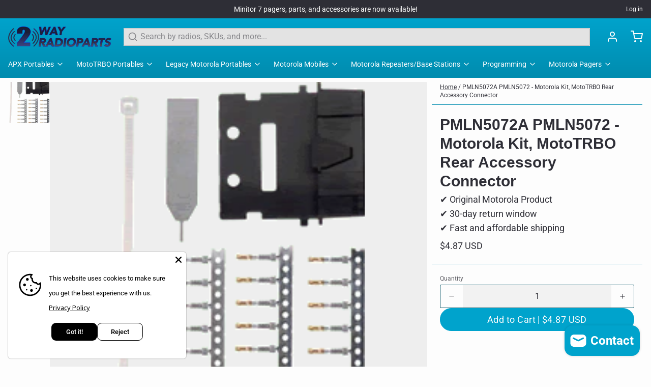

--- FILE ---
content_type: text/html; charset=utf-8
request_url: https://2wayradioparts.com/products/pmln5072
body_size: 45995
content:
<!DOCTYPE html>
<html 
  class="min-h-[100vh]"
  lang="en"
  x-data="app()" 
  x-init="
    updateCart(false);
    handleSharedCart(); 
    initAnimationObserver(); 
  ">

  <head>
    <!-- snippets/theme__meta.liquid -->


<meta charset='utf-8'>
<meta name="viewport" content="width=device-width, initial-scale=1, maximum-scale=5">

<title>
  PMLN5072A PMLN5072 - Motorola Kit, MotoTRBO Rear Accessory Connector
 | 2WayRadioParts</title>



<link href='https://2wayradioparts.com/products/pmln5072' rel='canonical'>

  <link href="//2wayradioparts.com/cdn/shop/files/logo-square.png?crop=center&height=180&v=1706944200&width=180" rel="apple-touch-icon" sizes="180x180">
  <link href="//2wayradioparts.com/cdn/shop/files/logo-square.png?crop=center&height=32&v=1706944200&width=32" rel="icon" type="image/png" sizes="32x32">

<meta name="msapplication-TileColor" content="#fdfdfd">
<meta name="theme-color" content="#00a3cc">
<meta name="description" content="PMLN5072A PMLN5072 - Motorola Kit, MotoTRBO Rear Accessory Connector - Includes: 1 x 1516174H01, 27 x Pins, 1 x Pin Insert Tool, 1 x White Zip Tie." />

<meta property="og:url" content="https://2wayradioparts.com/products/pmln5072">
<meta property="og:site_name" content="2WayRadioParts">
<meta property="og:type" content="product">
<meta property="og:title" content="PMLN5072A PMLN5072 - Motorola Kit, MotoTRBO Rear Accessory Connector">
<meta property="og:description" content="PMLN5072A PMLN5072 - Motorola Kit, MotoTRBO Rear Accessory Connector - Includes: 1 x 1516174H01, 27 x Pins, 1 x Pin Insert Tool, 1 x White Zip Tie.">

  <meta property="og:image" content="http://2wayradioparts.com/cdn/shop/products/PMLN5072_1__Motorola_Mobiles__Motorola_MotoTRBO_Mobile_Radios__MotoTRBO_XPR_4000_Series_Mobile.png?v=1696563887&width=900">
  <meta property="og:image:secure_url" content="https://2wayradioparts.com/cdn/shop/products/PMLN5072_1__Motorola_Mobiles__Motorola_MotoTRBO_Mobile_Radios__MotoTRBO_XPR_4000_Series_Mobile.png?v=1696563887&width=900">
  <meta property="og:image:width" content="167">
  <meta property="og:image:height" content="250">


  <meta property="og:price:amount" content="4.87">
  <meta property="og:price:currency" content="USD">


<meta name="twitter:title" content="PMLN5072A PMLN5072 - Motorola Kit, MotoTRBO Rear Accessory Connector">
<meta name="twitter:site" content="" />
<meta name="twitter:description" content="PMLN5072A PMLN5072 - Motorola Kit, MotoTRBO Rear Accessory Connector - Includes: 1 x 1516174H01, 27 x Pins, 1 x Pin Insert Tool, 1 x White Zip Tie.">
<meta name="twitter:card" content="summary_large_image">

    <link rel="preconnect" href="https://cdn.shopify.com" crossorigin>
    
      <link rel="preconnect" href="https://fonts.shopifycdn.com" crossorigin>
    
    
      <link rel="preload" as="font" href="//2wayradioparts.com/cdn/fonts/roboto/roboto_n4.2019d890f07b1852f56ce63ba45b2db45d852cba.woff2" type="font/woff2" crossorigin>
    
    
    <!-- snippets/theme__structured-data.liquid -->









  <meta itemprop="name" content="PMLN5072A PMLN5072 - Motorola Kit, MotoTRBO Rear Accessory Connector">
  <meta itemprop="url" content="https://2wayradioparts.com/products/pmln5072">
  <meta itemprop="brand" content="Motorola">
  <meta itemprop="image" content="https://2wayradioparts.com/cdn/shop/products/PMLN5072_1__Motorola_Mobiles__Motorola_MotoTRBO_Mobile_Radios__MotoTRBO_XPR_4000_Series_Mobile.png?v=1696563887&width=900">
  <meta itemprop="description" content="PMLN5072A PMLN5072 - Motorola Kit, MotoTRBO Rear Accessory Connector - Includes: 1 x 1516174H01, 27 x Pins, 1 x Pin Insert Tool, 1 x White Zip Tie.">
  
  

  <script type="application/ld+json">
    {
      "@context": "http://schema.org/",
      "@type": "Product",
      "name": "PMLN5072A PMLN5072 - Motorola Kit, MotoTRBO Rear Accessory Connector",
      "url": "https:\/\/2wayradioparts.com\/products\/pmln5072",
      
        "image": [
          "https:\/\/2wayradioparts.com\/cdn\/shop\/products\/PMLN5072_1__Motorola_Mobiles__Motorola_MotoTRBO_Mobile_Radios__MotoTRBO_XPR_4000_Series_Mobile.png?v=1696563887\u0026width=1920"
        ],
      
      "description": "PMLN5072A PMLN5072 - Motorola Kit, MotoTRBO Rear Accessory Connector - Includes: 1 x 1516174H01, 27 x Pins, 1 x Pin Insert Tool, 1 x White Zip Tie.",
      
        "sku": "PMLN5072",
      
      "brand": {
        "@type": "Brand",
        "name": "Motorola"
      },
      "offers": [
        
          {
            "@type" : "Offer",
            
              "sku": "PMLN5072",
            
            
            
            
            "availability" : "http://schema.org/InStock",
            "price" : "4.87",
            "priceCurrency" : "USD",
            "url" : "https:\/\/2wayradioparts.com\/products\/pmln5072?variant=46901260124448"
          }
        
      ]
    }
  </script>
  
  <script type="application/ld+json">
    {
      "@context": "https://schema.org",
      "@type": "BreadcrumbList",
      "itemListElement": [{
        "@type": "ListItem",
        "position": 1,
        "name": "Home",
        "item": "https://2wayradioparts.com"
      },{
        "@type": "ListItem",
        "position": 2,
        "name": "Categories",
        "item": "https://2wayradioparts.com/collections"
      },{
        "@type": "ListItem",
        "position": 3,
        "name": "Products",
        "item": "https://2wayradioparts.com/collections/all"
      },{
        "@type": "ListItem",
        "position": 4,
        "name": "PMLN5072A PMLN5072 - Motorola Kit, MotoTRBO Rear Accessory Connector"
      }]
    }
  </script>




    <!-- snippets/theme__styles.liquid -->


<noscript><style>
  .js\:animation.opacity-0 {
    opacity: 100 !important;
  }
  .js\:animation.translate-y-4,
  .js\:animation.translate-y-8 {
    transform: translateY(0px) !important;
  }
  .no-js--hide {
    display: none !important;
  }
  .no-js--block {
    display: block !important;
  }
</style></noscript>



<style data-shopify>

  @font-face {
  font-family: Roboto;
  font-weight: 400;
  font-style: normal;
  font-display: swap;
  src: url("//2wayradioparts.com/cdn/fonts/roboto/roboto_n4.2019d890f07b1852f56ce63ba45b2db45d852cba.woff2") format("woff2"),
       url("//2wayradioparts.com/cdn/fonts/roboto/roboto_n4.238690e0007583582327135619c5f7971652fa9d.woff") format("woff");
}

  @font-face {
  font-family: Roboto;
  font-weight: 700;
  font-style: normal;
  font-display: swap;
  src: url("//2wayradioparts.com/cdn/fonts/roboto/roboto_n7.f38007a10afbbde8976c4056bfe890710d51dec2.woff2") format("woff2"),
       url("//2wayradioparts.com/cdn/fonts/roboto/roboto_n7.94bfdd3e80c7be00e128703d245c207769d763f9.woff") format("woff");
}

  @font-face {
  font-family: Roboto;
  font-weight: 400;
  font-style: italic;
  font-display: swap;
  src: url("//2wayradioparts.com/cdn/fonts/roboto/roboto_i4.57ce898ccda22ee84f49e6b57ae302250655e2d4.woff2") format("woff2"),
       url("//2wayradioparts.com/cdn/fonts/roboto/roboto_i4.b21f3bd061cbcb83b824ae8c7671a82587b264bf.woff") format("woff");
}

  @font-face {
  font-family: Roboto;
  font-weight: 700;
  font-style: italic;
  font-display: swap;
  src: url("//2wayradioparts.com/cdn/fonts/roboto/roboto_i7.7ccaf9410746f2c53340607c42c43f90a9005937.woff2") format("woff2"),
       url("//2wayradioparts.com/cdn/fonts/roboto/roboto_i7.49ec21cdd7148292bffea74c62c0df6e93551516.woff") format("woff");
}

  
  @font-face {
  font-family: Roboto;
  font-weight: 400;
  font-style: normal;
  font-display: swap;
  src: url("//2wayradioparts.com/cdn/fonts/roboto/roboto_n4.2019d890f07b1852f56ce63ba45b2db45d852cba.woff2") format("woff2"),
       url("//2wayradioparts.com/cdn/fonts/roboto/roboto_n4.238690e0007583582327135619c5f7971652fa9d.woff") format("woff");
}


  :root {
    
        --color__border-primary: #00a3cc;
      
    
        --color__border-secondary: #2e2e36;
      
    
        --color__border-tertiary: #d2d2d2;
      
    
        --color__border-plain: #eeeeee;
      

    --color__bg-body-light: #fdfdfd;
    --color__bg-overlay-light-1: #eeeeee;
    --color__bg-overlay-light-2: #dedede;
    --color__bg-overlay-light-3: #c0c0c0;

    --color__text-light: #2e2e36;
    --color__link-light: #00a3cc;

    --color__text-dark: #fdfdfd;
    --color__border-neutral: ;
    --color__border-divider-light-1: #008caf;
    --color__border-divider-light-2: #004f62;
    --color__border-divider-light-3: #001216;
    --color__border-selected-light-1: #000000;
    --color__border-selected-light-2: #000000;

    --color-primary-button-background-light: #00a3cc;
    --color-primary-button-border-light: #00a3cc;
    --color-primary-button-text-light: #fdfdfd;

    --color-secondary-button-background-light: #2e2e36;
    --color-secondary-button-border-light: #2e2e36;
    --color-secondary-button-text-light: #fdfdfd;

    --color-tertiary-button-background-light: #d2d2d2;
    --color-tertiary-button-border-light: #d2d2d2;
    --color-tertiary-button-text-light: #2e2e36;

    --color-neutral-button-background-light: #d2e2e6;
    --color-neutral-button-border-light: #d2e2e6;
    --color-neutral-button-text-light: #2e2e36;

    --color-plain-button-background-light: #eeeeee;
    --color-plain-button-border-light: #eeeeee;
    --color-plain-button-text-light: #2e2e36;

    --sizes-border-button-radius: 50px;
    --sizes-border-input-radius: 2px;
    --sizes-border-element-radius: 2px;
    --sizes__border-button-width: 1px;
    --sizes__border-input-width: 1px;
    --sizes__border-element-width: 1px;
    --sizes-gap-width: 8px;

    --type-font-body-family: Roboto, sans-serif;
    --type-font-body-style: normal;
    --type-font-body-weight: 400;
    --type-font-header-family: Helvetica, Arial, sans-serif;
    --type-font-header-style: normal;
    --type-font-header-weight: 700;
    --type-font-nav-family: Roboto, sans-serif;
    --type-font-nav-style: normal;
    --type-font-nav-weight: 400;
    --type-font-base-size: 16px;
    --type-button-capiliziation: ;

    --inputs__border: full;
    --inputs__background: color__bg-shade-1;
  }

  /* Set input styling */
  input[type="text"],
  input[type="password"],
  input[type="email"],
  input[type="number"],
  input[type="url"],
  input[type="date"],
  input[type="datetime-local"],
  input[type="month"],
  input[type="week"],
  input[type="time"],
  input[type="search"],
  input[type="tel"],
  select,
  select[multiple],
  textarea {
    
    

    
    
      background: rgba(46, 46, 54, 0.05) !important;
      padding-left: 1rem;
      padding-right: 1rem;
    
    

    
      border-color: rgba(46, 46, 54, 0.2) !important;
    
    
    
    
    
  }
  input[type="checkbox"],
  input[type="radio"] {
    
      border-color: rgba(46, 46, 54, 0.2) !important;
    
    
    
    
    
  }
</style>

    


  <link href="//2wayradioparts.com/cdn/shop/t/15/assets/styles.css?v=57548574980666373681709907614" rel="stylesheet" type="text/css" media="all" />


    <script>window.performance && window.performance.mark && window.performance.mark('shopify.content_for_header.start');</script><meta name="google-site-verification" content="G3G5ho2jKd91pYYA7hLWISzYFvyNb3_p7-jYfJAs4C4">
<meta id="shopify-digital-wallet" name="shopify-digital-wallet" content="/76727877920/digital_wallets/dialog">
<meta name="shopify-checkout-api-token" content="c8182e26161438d4957f84a8da907bdd">
<meta id="in-context-paypal-metadata" data-shop-id="76727877920" data-venmo-supported="true" data-environment="production" data-locale="en_US" data-paypal-v4="true" data-currency="USD">
<link rel="alternate" type="application/json+oembed" href="https://2wayradioparts.com/products/pmln5072.oembed">
<script async="async" src="/checkouts/internal/preloads.js?locale=en-US"></script>
<script id="apple-pay-shop-capabilities" type="application/json">{"shopId":76727877920,"countryCode":"US","currencyCode":"USD","merchantCapabilities":["supports3DS"],"merchantId":"gid:\/\/shopify\/Shop\/76727877920","merchantName":"2WayRadioParts","requiredBillingContactFields":["postalAddress","email","phone"],"requiredShippingContactFields":["postalAddress","email","phone"],"shippingType":"shipping","supportedNetworks":["visa","masterCard","amex","discover","jcb"],"total":{"type":"pending","label":"2WayRadioParts","amount":"1.00"},"shopifyPaymentsEnabled":false,"supportsSubscriptions":false}</script>
<script id="shopify-features" type="application/json">{"accessToken":"c8182e26161438d4957f84a8da907bdd","betas":["rich-media-storefront-analytics"],"domain":"2wayradioparts.com","predictiveSearch":true,"shopId":76727877920,"locale":"en"}</script>
<script>var Shopify = Shopify || {};
Shopify.shop = "56e76e.myshopify.com";
Shopify.locale = "en";
Shopify.currency = {"active":"USD","rate":"1.0"};
Shopify.country = "US";
Shopify.theme = {"name":"shopify-paper\/main","id":164022386976,"schema_name":"Paper","schema_version":"7.1.2","theme_store_id":null,"role":"main"};
Shopify.theme.handle = "null";
Shopify.theme.style = {"id":null,"handle":null};
Shopify.cdnHost = "2wayradioparts.com/cdn";
Shopify.routes = Shopify.routes || {};
Shopify.routes.root = "/";</script>
<script type="module">!function(o){(o.Shopify=o.Shopify||{}).modules=!0}(window);</script>
<script>!function(o){function n(){var o=[];function n(){o.push(Array.prototype.slice.apply(arguments))}return n.q=o,n}var t=o.Shopify=o.Shopify||{};t.loadFeatures=n(),t.autoloadFeatures=n()}(window);</script>
<script id="shop-js-analytics" type="application/json">{"pageType":"product"}</script>
<script defer="defer" async type="module" src="//2wayradioparts.com/cdn/shopifycloud/shop-js/modules/v2/client.init-shop-cart-sync_BN7fPSNr.en.esm.js"></script>
<script defer="defer" async type="module" src="//2wayradioparts.com/cdn/shopifycloud/shop-js/modules/v2/chunk.common_Cbph3Kss.esm.js"></script>
<script defer="defer" async type="module" src="//2wayradioparts.com/cdn/shopifycloud/shop-js/modules/v2/chunk.modal_DKumMAJ1.esm.js"></script>
<script type="module">
  await import("//2wayradioparts.com/cdn/shopifycloud/shop-js/modules/v2/client.init-shop-cart-sync_BN7fPSNr.en.esm.js");
await import("//2wayradioparts.com/cdn/shopifycloud/shop-js/modules/v2/chunk.common_Cbph3Kss.esm.js");
await import("//2wayradioparts.com/cdn/shopifycloud/shop-js/modules/v2/chunk.modal_DKumMAJ1.esm.js");

  window.Shopify.SignInWithShop?.initShopCartSync?.({"fedCMEnabled":true,"windoidEnabled":true});

</script>
<script id="__st">var __st={"a":76727877920,"offset":-21600,"reqid":"c309950e-eeeb-47f6-bd77-8b3fe08abb3a-1769819133","pageurl":"2wayradioparts.com\/products\/pmln5072","u":"46626bb3807c","p":"product","rtyp":"product","rid":8759150248224};</script>
<script>window.ShopifyPaypalV4VisibilityTracking = true;</script>
<script id="captcha-bootstrap">!function(){'use strict';const t='contact',e='account',n='new_comment',o=[[t,t],['blogs',n],['comments',n],[t,'customer']],c=[[e,'customer_login'],[e,'guest_login'],[e,'recover_customer_password'],[e,'create_customer']],r=t=>t.map((([t,e])=>`form[action*='/${t}']:not([data-nocaptcha='true']) input[name='form_type'][value='${e}']`)).join(','),a=t=>()=>t?[...document.querySelectorAll(t)].map((t=>t.form)):[];function s(){const t=[...o],e=r(t);return a(e)}const i='password',u='form_key',d=['recaptcha-v3-token','g-recaptcha-response','h-captcha-response',i],f=()=>{try{return window.sessionStorage}catch{return}},m='__shopify_v',_=t=>t.elements[u];function p(t,e,n=!1){try{const o=window.sessionStorage,c=JSON.parse(o.getItem(e)),{data:r}=function(t){const{data:e,action:n}=t;return t[m]||n?{data:e,action:n}:{data:t,action:n}}(c);for(const[e,n]of Object.entries(r))t.elements[e]&&(t.elements[e].value=n);n&&o.removeItem(e)}catch(o){console.error('form repopulation failed',{error:o})}}const l='form_type',E='cptcha';function T(t){t.dataset[E]=!0}const w=window,h=w.document,L='Shopify',v='ce_forms',y='captcha';let A=!1;((t,e)=>{const n=(g='f06e6c50-85a8-45c8-87d0-21a2b65856fe',I='https://cdn.shopify.com/shopifycloud/storefront-forms-hcaptcha/ce_storefront_forms_captcha_hcaptcha.v1.5.2.iife.js',D={infoText:'Protected by hCaptcha',privacyText:'Privacy',termsText:'Terms'},(t,e,n)=>{const o=w[L][v],c=o.bindForm;if(c)return c(t,g,e,D).then(n);var r;o.q.push([[t,g,e,D],n]),r=I,A||(h.body.append(Object.assign(h.createElement('script'),{id:'captcha-provider',async:!0,src:r})),A=!0)});var g,I,D;w[L]=w[L]||{},w[L][v]=w[L][v]||{},w[L][v].q=[],w[L][y]=w[L][y]||{},w[L][y].protect=function(t,e){n(t,void 0,e),T(t)},Object.freeze(w[L][y]),function(t,e,n,w,h,L){const[v,y,A,g]=function(t,e,n){const i=e?o:[],u=t?c:[],d=[...i,...u],f=r(d),m=r(i),_=r(d.filter((([t,e])=>n.includes(e))));return[a(f),a(m),a(_),s()]}(w,h,L),I=t=>{const e=t.target;return e instanceof HTMLFormElement?e:e&&e.form},D=t=>v().includes(t);t.addEventListener('submit',(t=>{const e=I(t);if(!e)return;const n=D(e)&&!e.dataset.hcaptchaBound&&!e.dataset.recaptchaBound,o=_(e),c=g().includes(e)&&(!o||!o.value);(n||c)&&t.preventDefault(),c&&!n&&(function(t){try{if(!f())return;!function(t){const e=f();if(!e)return;const n=_(t);if(!n)return;const o=n.value;o&&e.removeItem(o)}(t);const e=Array.from(Array(32),(()=>Math.random().toString(36)[2])).join('');!function(t,e){_(t)||t.append(Object.assign(document.createElement('input'),{type:'hidden',name:u})),t.elements[u].value=e}(t,e),function(t,e){const n=f();if(!n)return;const o=[...t.querySelectorAll(`input[type='${i}']`)].map((({name:t})=>t)),c=[...d,...o],r={};for(const[a,s]of new FormData(t).entries())c.includes(a)||(r[a]=s);n.setItem(e,JSON.stringify({[m]:1,action:t.action,data:r}))}(t,e)}catch(e){console.error('failed to persist form',e)}}(e),e.submit())}));const S=(t,e)=>{t&&!t.dataset[E]&&(n(t,e.some((e=>e===t))),T(t))};for(const o of['focusin','change'])t.addEventListener(o,(t=>{const e=I(t);D(e)&&S(e,y())}));const B=e.get('form_key'),M=e.get(l),P=B&&M;t.addEventListener('DOMContentLoaded',(()=>{const t=y();if(P)for(const e of t)e.elements[l].value===M&&p(e,B);[...new Set([...A(),...v().filter((t=>'true'===t.dataset.shopifyCaptcha))])].forEach((e=>S(e,t)))}))}(h,new URLSearchParams(w.location.search),n,t,e,['guest_login'])})(!0,!0)}();</script>
<script integrity="sha256-4kQ18oKyAcykRKYeNunJcIwy7WH5gtpwJnB7kiuLZ1E=" data-source-attribution="shopify.loadfeatures" defer="defer" src="//2wayradioparts.com/cdn/shopifycloud/storefront/assets/storefront/load_feature-a0a9edcb.js" crossorigin="anonymous"></script>
<script data-source-attribution="shopify.dynamic_checkout.dynamic.init">var Shopify=Shopify||{};Shopify.PaymentButton=Shopify.PaymentButton||{isStorefrontPortableWallets:!0,init:function(){window.Shopify.PaymentButton.init=function(){};var t=document.createElement("script");t.src="https://2wayradioparts.com/cdn/shopifycloud/portable-wallets/latest/portable-wallets.en.js",t.type="module",document.head.appendChild(t)}};
</script>
<script data-source-attribution="shopify.dynamic_checkout.buyer_consent">
  function portableWalletsHideBuyerConsent(e){var t=document.getElementById("shopify-buyer-consent"),n=document.getElementById("shopify-subscription-policy-button");t&&n&&(t.classList.add("hidden"),t.setAttribute("aria-hidden","true"),n.removeEventListener("click",e))}function portableWalletsShowBuyerConsent(e){var t=document.getElementById("shopify-buyer-consent"),n=document.getElementById("shopify-subscription-policy-button");t&&n&&(t.classList.remove("hidden"),t.removeAttribute("aria-hidden"),n.addEventListener("click",e))}window.Shopify?.PaymentButton&&(window.Shopify.PaymentButton.hideBuyerConsent=portableWalletsHideBuyerConsent,window.Shopify.PaymentButton.showBuyerConsent=portableWalletsShowBuyerConsent);
</script>
<script data-source-attribution="shopify.dynamic_checkout.cart.bootstrap">document.addEventListener("DOMContentLoaded",(function(){function t(){return document.querySelector("shopify-accelerated-checkout-cart, shopify-accelerated-checkout")}if(t())Shopify.PaymentButton.init();else{new MutationObserver((function(e,n){t()&&(Shopify.PaymentButton.init(),n.disconnect())})).observe(document.body,{childList:!0,subtree:!0})}}));
</script>
<link id="shopify-accelerated-checkout-styles" rel="stylesheet" media="screen" href="https://2wayradioparts.com/cdn/shopifycloud/portable-wallets/latest/accelerated-checkout-backwards-compat.css" crossorigin="anonymous">
<style id="shopify-accelerated-checkout-cart">
        #shopify-buyer-consent {
  margin-top: 1em;
  display: inline-block;
  width: 100%;
}

#shopify-buyer-consent.hidden {
  display: none;
}

#shopify-subscription-policy-button {
  background: none;
  border: none;
  padding: 0;
  text-decoration: underline;
  font-size: inherit;
  cursor: pointer;
}

#shopify-subscription-policy-button::before {
  box-shadow: none;
}

      </style>

<script>window.performance && window.performance.mark && window.performance.mark('shopify.content_for_header.end');</script>
  <script src="https://cdn.shopify.com/extensions/e8878072-2f6b-4e89-8082-94b04320908d/inbox-1254/assets/inbox-chat-loader.js" type="text/javascript" defer="defer"></script>
<script src="https://cdn.shopify.com/extensions/019b35a3-cff8-7eb0-85f4-edb1f960047c/avada-app-49/assets/avada-cookie.js" type="text/javascript" defer="defer"></script>
<link href="https://monorail-edge.shopifysvc.com" rel="dns-prefetch">
<script>(function(){if ("sendBeacon" in navigator && "performance" in window) {try {var session_token_from_headers = performance.getEntriesByType('navigation')[0].serverTiming.find(x => x.name == '_s').description;} catch {var session_token_from_headers = undefined;}var session_cookie_matches = document.cookie.match(/_shopify_s=([^;]*)/);var session_token_from_cookie = session_cookie_matches && session_cookie_matches.length === 2 ? session_cookie_matches[1] : "";var session_token = session_token_from_headers || session_token_from_cookie || "";function handle_abandonment_event(e) {var entries = performance.getEntries().filter(function(entry) {return /monorail-edge.shopifysvc.com/.test(entry.name);});if (!window.abandonment_tracked && entries.length === 0) {window.abandonment_tracked = true;var currentMs = Date.now();var navigation_start = performance.timing.navigationStart;var payload = {shop_id: 76727877920,url: window.location.href,navigation_start,duration: currentMs - navigation_start,session_token,page_type: "product"};window.navigator.sendBeacon("https://monorail-edge.shopifysvc.com/v1/produce", JSON.stringify({schema_id: "online_store_buyer_site_abandonment/1.1",payload: payload,metadata: {event_created_at_ms: currentMs,event_sent_at_ms: currentMs}}));}}window.addEventListener('pagehide', handle_abandonment_event);}}());</script>
<script id="web-pixels-manager-setup">(function e(e,d,r,n,o){if(void 0===o&&(o={}),!Boolean(null===(a=null===(i=window.Shopify)||void 0===i?void 0:i.analytics)||void 0===a?void 0:a.replayQueue)){var i,a;window.Shopify=window.Shopify||{};var t=window.Shopify;t.analytics=t.analytics||{};var s=t.analytics;s.replayQueue=[],s.publish=function(e,d,r){return s.replayQueue.push([e,d,r]),!0};try{self.performance.mark("wpm:start")}catch(e){}var l=function(){var e={modern:/Edge?\/(1{2}[4-9]|1[2-9]\d|[2-9]\d{2}|\d{4,})\.\d+(\.\d+|)|Firefox\/(1{2}[4-9]|1[2-9]\d|[2-9]\d{2}|\d{4,})\.\d+(\.\d+|)|Chrom(ium|e)\/(9{2}|\d{3,})\.\d+(\.\d+|)|(Maci|X1{2}).+ Version\/(15\.\d+|(1[6-9]|[2-9]\d|\d{3,})\.\d+)([,.]\d+|)( \(\w+\)|)( Mobile\/\w+|) Safari\/|Chrome.+OPR\/(9{2}|\d{3,})\.\d+\.\d+|(CPU[ +]OS|iPhone[ +]OS|CPU[ +]iPhone|CPU IPhone OS|CPU iPad OS)[ +]+(15[._]\d+|(1[6-9]|[2-9]\d|\d{3,})[._]\d+)([._]\d+|)|Android:?[ /-](13[3-9]|1[4-9]\d|[2-9]\d{2}|\d{4,})(\.\d+|)(\.\d+|)|Android.+Firefox\/(13[5-9]|1[4-9]\d|[2-9]\d{2}|\d{4,})\.\d+(\.\d+|)|Android.+Chrom(ium|e)\/(13[3-9]|1[4-9]\d|[2-9]\d{2}|\d{4,})\.\d+(\.\d+|)|SamsungBrowser\/([2-9]\d|\d{3,})\.\d+/,legacy:/Edge?\/(1[6-9]|[2-9]\d|\d{3,})\.\d+(\.\d+|)|Firefox\/(5[4-9]|[6-9]\d|\d{3,})\.\d+(\.\d+|)|Chrom(ium|e)\/(5[1-9]|[6-9]\d|\d{3,})\.\d+(\.\d+|)([\d.]+$|.*Safari\/(?![\d.]+ Edge\/[\d.]+$))|(Maci|X1{2}).+ Version\/(10\.\d+|(1[1-9]|[2-9]\d|\d{3,})\.\d+)([,.]\d+|)( \(\w+\)|)( Mobile\/\w+|) Safari\/|Chrome.+OPR\/(3[89]|[4-9]\d|\d{3,})\.\d+\.\d+|(CPU[ +]OS|iPhone[ +]OS|CPU[ +]iPhone|CPU IPhone OS|CPU iPad OS)[ +]+(10[._]\d+|(1[1-9]|[2-9]\d|\d{3,})[._]\d+)([._]\d+|)|Android:?[ /-](13[3-9]|1[4-9]\d|[2-9]\d{2}|\d{4,})(\.\d+|)(\.\d+|)|Mobile Safari.+OPR\/([89]\d|\d{3,})\.\d+\.\d+|Android.+Firefox\/(13[5-9]|1[4-9]\d|[2-9]\d{2}|\d{4,})\.\d+(\.\d+|)|Android.+Chrom(ium|e)\/(13[3-9]|1[4-9]\d|[2-9]\d{2}|\d{4,})\.\d+(\.\d+|)|Android.+(UC? ?Browser|UCWEB|U3)[ /]?(15\.([5-9]|\d{2,})|(1[6-9]|[2-9]\d|\d{3,})\.\d+)\.\d+|SamsungBrowser\/(5\.\d+|([6-9]|\d{2,})\.\d+)|Android.+MQ{2}Browser\/(14(\.(9|\d{2,})|)|(1[5-9]|[2-9]\d|\d{3,})(\.\d+|))(\.\d+|)|K[Aa][Ii]OS\/(3\.\d+|([4-9]|\d{2,})\.\d+)(\.\d+|)/},d=e.modern,r=e.legacy,n=navigator.userAgent;return n.match(d)?"modern":n.match(r)?"legacy":"unknown"}(),u="modern"===l?"modern":"legacy",c=(null!=n?n:{modern:"",legacy:""})[u],f=function(e){return[e.baseUrl,"/wpm","/b",e.hashVersion,"modern"===e.buildTarget?"m":"l",".js"].join("")}({baseUrl:d,hashVersion:r,buildTarget:u}),m=function(e){var d=e.version,r=e.bundleTarget,n=e.surface,o=e.pageUrl,i=e.monorailEndpoint;return{emit:function(e){var a=e.status,t=e.errorMsg,s=(new Date).getTime(),l=JSON.stringify({metadata:{event_sent_at_ms:s},events:[{schema_id:"web_pixels_manager_load/3.1",payload:{version:d,bundle_target:r,page_url:o,status:a,surface:n,error_msg:t},metadata:{event_created_at_ms:s}}]});if(!i)return console&&console.warn&&console.warn("[Web Pixels Manager] No Monorail endpoint provided, skipping logging."),!1;try{return self.navigator.sendBeacon.bind(self.navigator)(i,l)}catch(e){}var u=new XMLHttpRequest;try{return u.open("POST",i,!0),u.setRequestHeader("Content-Type","text/plain"),u.send(l),!0}catch(e){return console&&console.warn&&console.warn("[Web Pixels Manager] Got an unhandled error while logging to Monorail."),!1}}}}({version:r,bundleTarget:l,surface:e.surface,pageUrl:self.location.href,monorailEndpoint:e.monorailEndpoint});try{o.browserTarget=l,function(e){var d=e.src,r=e.async,n=void 0===r||r,o=e.onload,i=e.onerror,a=e.sri,t=e.scriptDataAttributes,s=void 0===t?{}:t,l=document.createElement("script"),u=document.querySelector("head"),c=document.querySelector("body");if(l.async=n,l.src=d,a&&(l.integrity=a,l.crossOrigin="anonymous"),s)for(var f in s)if(Object.prototype.hasOwnProperty.call(s,f))try{l.dataset[f]=s[f]}catch(e){}if(o&&l.addEventListener("load",o),i&&l.addEventListener("error",i),u)u.appendChild(l);else{if(!c)throw new Error("Did not find a head or body element to append the script");c.appendChild(l)}}({src:f,async:!0,onload:function(){if(!function(){var e,d;return Boolean(null===(d=null===(e=window.Shopify)||void 0===e?void 0:e.analytics)||void 0===d?void 0:d.initialized)}()){var d=window.webPixelsManager.init(e)||void 0;if(d){var r=window.Shopify.analytics;r.replayQueue.forEach((function(e){var r=e[0],n=e[1],o=e[2];d.publishCustomEvent(r,n,o)})),r.replayQueue=[],r.publish=d.publishCustomEvent,r.visitor=d.visitor,r.initialized=!0}}},onerror:function(){return m.emit({status:"failed",errorMsg:"".concat(f," has failed to load")})},sri:function(e){var d=/^sha384-[A-Za-z0-9+/=]+$/;return"string"==typeof e&&d.test(e)}(c)?c:"",scriptDataAttributes:o}),m.emit({status:"loading"})}catch(e){m.emit({status:"failed",errorMsg:(null==e?void 0:e.message)||"Unknown error"})}}})({shopId: 76727877920,storefrontBaseUrl: "https://2wayradioparts.com",extensionsBaseUrl: "https://extensions.shopifycdn.com/cdn/shopifycloud/web-pixels-manager",monorailEndpoint: "https://monorail-edge.shopifysvc.com/unstable/produce_batch",surface: "storefront-renderer",enabledBetaFlags: ["2dca8a86"],webPixelsConfigList: [{"id":"810156320","configuration":"{\"config\":\"{\\\"pixel_id\\\":\\\"G-125M01W79J\\\",\\\"target_country\\\":\\\"US\\\",\\\"gtag_events\\\":[{\\\"type\\\":\\\"begin_checkout\\\",\\\"action_label\\\":\\\"G-125M01W79J\\\"},{\\\"type\\\":\\\"search\\\",\\\"action_label\\\":\\\"G-125M01W79J\\\"},{\\\"type\\\":\\\"view_item\\\",\\\"action_label\\\":[\\\"G-125M01W79J\\\",\\\"MC-8FNWHNZX1S\\\"]},{\\\"type\\\":\\\"purchase\\\",\\\"action_label\\\":[\\\"G-125M01W79J\\\",\\\"MC-8FNWHNZX1S\\\"]},{\\\"type\\\":\\\"page_view\\\",\\\"action_label\\\":[\\\"G-125M01W79J\\\",\\\"MC-8FNWHNZX1S\\\"]},{\\\"type\\\":\\\"add_payment_info\\\",\\\"action_label\\\":\\\"G-125M01W79J\\\"},{\\\"type\\\":\\\"add_to_cart\\\",\\\"action_label\\\":\\\"G-125M01W79J\\\"}],\\\"enable_monitoring_mode\\\":false}\"}","eventPayloadVersion":"v1","runtimeContext":"OPEN","scriptVersion":"b2a88bafab3e21179ed38636efcd8a93","type":"APP","apiClientId":1780363,"privacyPurposes":[],"dataSharingAdjustments":{"protectedCustomerApprovalScopes":["read_customer_address","read_customer_email","read_customer_name","read_customer_personal_data","read_customer_phone"]}},{"id":"shopify-app-pixel","configuration":"{}","eventPayloadVersion":"v1","runtimeContext":"STRICT","scriptVersion":"0450","apiClientId":"shopify-pixel","type":"APP","privacyPurposes":["ANALYTICS","MARKETING"]},{"id":"shopify-custom-pixel","eventPayloadVersion":"v1","runtimeContext":"LAX","scriptVersion":"0450","apiClientId":"shopify-pixel","type":"CUSTOM","privacyPurposes":["ANALYTICS","MARKETING"]}],isMerchantRequest: false,initData: {"shop":{"name":"2WayRadioParts","paymentSettings":{"currencyCode":"USD"},"myshopifyDomain":"56e76e.myshopify.com","countryCode":"US","storefrontUrl":"https:\/\/2wayradioparts.com"},"customer":null,"cart":null,"checkout":null,"productVariants":[{"price":{"amount":4.87,"currencyCode":"USD"},"product":{"title":"PMLN5072A PMLN5072 - Motorola Kit, MotoTRBO Rear Accessory Connector","vendor":"Motorola","id":"8759150248224","untranslatedTitle":"PMLN5072A PMLN5072 - Motorola Kit, MotoTRBO Rear Accessory Connector","url":"\/products\/pmln5072","type":""},"id":"46901260124448","image":{"src":"\/\/2wayradioparts.com\/cdn\/shop\/products\/PMLN5072_1__Motorola_Mobiles__Motorola_MotoTRBO_Mobile_Radios__MotoTRBO_XPR_4000_Series_Mobile.png?v=1696563887"},"sku":"PMLN5072","title":"Default Title","untranslatedTitle":"Default Title"}],"purchasingCompany":null},},"https://2wayradioparts.com/cdn","1d2a099fw23dfb22ep557258f5m7a2edbae",{"modern":"","legacy":""},{"shopId":"76727877920","storefrontBaseUrl":"https:\/\/2wayradioparts.com","extensionBaseUrl":"https:\/\/extensions.shopifycdn.com\/cdn\/shopifycloud\/web-pixels-manager","surface":"storefront-renderer","enabledBetaFlags":"[\"2dca8a86\"]","isMerchantRequest":"false","hashVersion":"1d2a099fw23dfb22ep557258f5m7a2edbae","publish":"custom","events":"[[\"page_viewed\",{}],[\"product_viewed\",{\"productVariant\":{\"price\":{\"amount\":4.87,\"currencyCode\":\"USD\"},\"product\":{\"title\":\"PMLN5072A PMLN5072 - Motorola Kit, MotoTRBO Rear Accessory Connector\",\"vendor\":\"Motorola\",\"id\":\"8759150248224\",\"untranslatedTitle\":\"PMLN5072A PMLN5072 - Motorola Kit, MotoTRBO Rear Accessory Connector\",\"url\":\"\/products\/pmln5072\",\"type\":\"\"},\"id\":\"46901260124448\",\"image\":{\"src\":\"\/\/2wayradioparts.com\/cdn\/shop\/products\/PMLN5072_1__Motorola_Mobiles__Motorola_MotoTRBO_Mobile_Radios__MotoTRBO_XPR_4000_Series_Mobile.png?v=1696563887\"},\"sku\":\"PMLN5072\",\"title\":\"Default Title\",\"untranslatedTitle\":\"Default Title\"}}]]"});</script><script>
  window.ShopifyAnalytics = window.ShopifyAnalytics || {};
  window.ShopifyAnalytics.meta = window.ShopifyAnalytics.meta || {};
  window.ShopifyAnalytics.meta.currency = 'USD';
  var meta = {"product":{"id":8759150248224,"gid":"gid:\/\/shopify\/Product\/8759150248224","vendor":"Motorola","type":"","handle":"pmln5072","variants":[{"id":46901260124448,"price":487,"name":"PMLN5072A PMLN5072 - Motorola Kit, MotoTRBO Rear Accessory Connector","public_title":null,"sku":"PMLN5072"}],"remote":false},"page":{"pageType":"product","resourceType":"product","resourceId":8759150248224,"requestId":"c309950e-eeeb-47f6-bd77-8b3fe08abb3a-1769819133"}};
  for (var attr in meta) {
    window.ShopifyAnalytics.meta[attr] = meta[attr];
  }
</script>
<script class="analytics">
  (function () {
    var customDocumentWrite = function(content) {
      var jquery = null;

      if (window.jQuery) {
        jquery = window.jQuery;
      } else if (window.Checkout && window.Checkout.$) {
        jquery = window.Checkout.$;
      }

      if (jquery) {
        jquery('body').append(content);
      }
    };

    var hasLoggedConversion = function(token) {
      if (token) {
        return document.cookie.indexOf('loggedConversion=' + token) !== -1;
      }
      return false;
    }

    var setCookieIfConversion = function(token) {
      if (token) {
        var twoMonthsFromNow = new Date(Date.now());
        twoMonthsFromNow.setMonth(twoMonthsFromNow.getMonth() + 2);

        document.cookie = 'loggedConversion=' + token + '; expires=' + twoMonthsFromNow;
      }
    }

    var trekkie = window.ShopifyAnalytics.lib = window.trekkie = window.trekkie || [];
    if (trekkie.integrations) {
      return;
    }
    trekkie.methods = [
      'identify',
      'page',
      'ready',
      'track',
      'trackForm',
      'trackLink'
    ];
    trekkie.factory = function(method) {
      return function() {
        var args = Array.prototype.slice.call(arguments);
        args.unshift(method);
        trekkie.push(args);
        return trekkie;
      };
    };
    for (var i = 0; i < trekkie.methods.length; i++) {
      var key = trekkie.methods[i];
      trekkie[key] = trekkie.factory(key);
    }
    trekkie.load = function(config) {
      trekkie.config = config || {};
      trekkie.config.initialDocumentCookie = document.cookie;
      var first = document.getElementsByTagName('script')[0];
      var script = document.createElement('script');
      script.type = 'text/javascript';
      script.onerror = function(e) {
        var scriptFallback = document.createElement('script');
        scriptFallback.type = 'text/javascript';
        scriptFallback.onerror = function(error) {
                var Monorail = {
      produce: function produce(monorailDomain, schemaId, payload) {
        var currentMs = new Date().getTime();
        var event = {
          schema_id: schemaId,
          payload: payload,
          metadata: {
            event_created_at_ms: currentMs,
            event_sent_at_ms: currentMs
          }
        };
        return Monorail.sendRequest("https://" + monorailDomain + "/v1/produce", JSON.stringify(event));
      },
      sendRequest: function sendRequest(endpointUrl, payload) {
        // Try the sendBeacon API
        if (window && window.navigator && typeof window.navigator.sendBeacon === 'function' && typeof window.Blob === 'function' && !Monorail.isIos12()) {
          var blobData = new window.Blob([payload], {
            type: 'text/plain'
          });

          if (window.navigator.sendBeacon(endpointUrl, blobData)) {
            return true;
          } // sendBeacon was not successful

        } // XHR beacon

        var xhr = new XMLHttpRequest();

        try {
          xhr.open('POST', endpointUrl);
          xhr.setRequestHeader('Content-Type', 'text/plain');
          xhr.send(payload);
        } catch (e) {
          console.log(e);
        }

        return false;
      },
      isIos12: function isIos12() {
        return window.navigator.userAgent.lastIndexOf('iPhone; CPU iPhone OS 12_') !== -1 || window.navigator.userAgent.lastIndexOf('iPad; CPU OS 12_') !== -1;
      }
    };
    Monorail.produce('monorail-edge.shopifysvc.com',
      'trekkie_storefront_load_errors/1.1',
      {shop_id: 76727877920,
      theme_id: 164022386976,
      app_name: "storefront",
      context_url: window.location.href,
      source_url: "//2wayradioparts.com/cdn/s/trekkie.storefront.c59ea00e0474b293ae6629561379568a2d7c4bba.min.js"});

        };
        scriptFallback.async = true;
        scriptFallback.src = '//2wayradioparts.com/cdn/s/trekkie.storefront.c59ea00e0474b293ae6629561379568a2d7c4bba.min.js';
        first.parentNode.insertBefore(scriptFallback, first);
      };
      script.async = true;
      script.src = '//2wayradioparts.com/cdn/s/trekkie.storefront.c59ea00e0474b293ae6629561379568a2d7c4bba.min.js';
      first.parentNode.insertBefore(script, first);
    };
    trekkie.load(
      {"Trekkie":{"appName":"storefront","development":false,"defaultAttributes":{"shopId":76727877920,"isMerchantRequest":null,"themeId":164022386976,"themeCityHash":"15115807221479214819","contentLanguage":"en","currency":"USD","eventMetadataId":"bed142bb-1798-4fd1-883e-bd189f6b9c8d"},"isServerSideCookieWritingEnabled":true,"monorailRegion":"shop_domain","enabledBetaFlags":["65f19447","b5387b81"]},"Session Attribution":{},"S2S":{"facebookCapiEnabled":false,"source":"trekkie-storefront-renderer","apiClientId":580111}}
    );

    var loaded = false;
    trekkie.ready(function() {
      if (loaded) return;
      loaded = true;

      window.ShopifyAnalytics.lib = window.trekkie;

      var originalDocumentWrite = document.write;
      document.write = customDocumentWrite;
      try { window.ShopifyAnalytics.merchantGoogleAnalytics.call(this); } catch(error) {};
      document.write = originalDocumentWrite;

      window.ShopifyAnalytics.lib.page(null,{"pageType":"product","resourceType":"product","resourceId":8759150248224,"requestId":"c309950e-eeeb-47f6-bd77-8b3fe08abb3a-1769819133","shopifyEmitted":true});

      var match = window.location.pathname.match(/checkouts\/(.+)\/(thank_you|post_purchase)/)
      var token = match? match[1]: undefined;
      if (!hasLoggedConversion(token)) {
        setCookieIfConversion(token);
        window.ShopifyAnalytics.lib.track("Viewed Product",{"currency":"USD","variantId":46901260124448,"productId":8759150248224,"productGid":"gid:\/\/shopify\/Product\/8759150248224","name":"PMLN5072A PMLN5072 - Motorola Kit, MotoTRBO Rear Accessory Connector","price":"4.87","sku":"PMLN5072","brand":"Motorola","variant":null,"category":"","nonInteraction":true,"remote":false},undefined,undefined,{"shopifyEmitted":true});
      window.ShopifyAnalytics.lib.track("monorail:\/\/trekkie_storefront_viewed_product\/1.1",{"currency":"USD","variantId":46901260124448,"productId":8759150248224,"productGid":"gid:\/\/shopify\/Product\/8759150248224","name":"PMLN5072A PMLN5072 - Motorola Kit, MotoTRBO Rear Accessory Connector","price":"4.87","sku":"PMLN5072","brand":"Motorola","variant":null,"category":"","nonInteraction":true,"remote":false,"referer":"https:\/\/2wayradioparts.com\/products\/pmln5072"});
      }
    });


        var eventsListenerScript = document.createElement('script');
        eventsListenerScript.async = true;
        eventsListenerScript.src = "//2wayradioparts.com/cdn/shopifycloud/storefront/assets/shop_events_listener-3da45d37.js";
        document.getElementsByTagName('head')[0].appendChild(eventsListenerScript);

})();</script>
<script
  defer
  src="https://2wayradioparts.com/cdn/shopifycloud/perf-kit/shopify-perf-kit-3.1.0.min.js"
  data-application="storefront-renderer"
  data-shop-id="76727877920"
  data-render-region="gcp-us-central1"
  data-page-type="product"
  data-theme-instance-id="164022386976"
  data-theme-name="Paper"
  data-theme-version="7.1.2"
  data-monorail-region="shop_domain"
  data-resource-timing-sampling-rate="10"
  data-shs="true"
  data-shs-beacon="true"
  data-shs-export-with-fetch="true"
  data-shs-logs-sample-rate="1"
  data-shs-beacon-endpoint="https://2wayradioparts.com/api/collect"
></script>
</head>
  <body
    x-init="initScroll()" 
    class="min-h-[100vh] break-words 
    product">

    <a href="#root"
      class="fixed z-50 px-4 py-2 no-underline transform -translate-y-20 shadow-md top-4 left-4 color__bg-body focus:translate-y-0 border__button--radius">
      Skip to content
    </a>

    <header class="z-30
      relative
       
      "
      :class="{ 
        '!z-10' : hide_header
      }"
      x-ref="header"
      >
      <!-- BEGIN sections: header-group -->
<div id="shopify-section-sections--21818624049440__theme_announcement" class="shopify-section shopify-section-group-header-group theme__announcement"><!-- sections/theme__announcement.liquid -->


<section class="relative
  
  color__bg-secondary color__secondary">

  <div class="py-2 flex flex-wrap justify-center
    window--wide">
      
    
    <div class="items-center justify-start flex-shrink hidden lg:flex lg:w-1/4
      ">

      
        
      
    </div>

    
    <div class="flex items-center flex-grow w-full lg:text-left lg:w-1/2
      
      justify-center">
      <div class=" relative w-full"
        x-data="{
          index: 1,
          index_size: 1,
          incrementFlash() {
            if (this.index == this.index_size){
              this.index = 1;
            }
            else {
              this.index++;
            }
          },
          autoIncrement() {
            setInterval(() => this.incrementFlash(), 10000);
          }
        }"
        x-init="autoIncrement()">

        <div class="relative flex w-full min-h-[16px] overflow-hidden">
          
            <div class="flex items-center flex-none w-full opacity-0
              
                justify-center
              
              
                animation-300
              " 
              :class="{ '!opacity-100' : index == 1 }"
              x-show="index == 1"
              
                x-transition:enter="animation-300"
                x-transition:enter-start="opacity-0 -translate-y-4"
                x-transition:enter-end="opacity-100"
                x-transition:leave="animation-300"
                x-transition:leave-start="opacity-100"
                x-transition:leave-end="opacity-0 translate-y-4"
              >
              <span class="type--small type__nav m-0--clear 
              text-center md:text-left">
                <p>Minitor 7 pagers, parts, and accessories are now available!</p>
              </span>

              <button class="btn--smaller flex !p-0 ml-4 opacity-0"
                :class="{ '!opacity-75' : index_size > 1 }"
                title="Next slide"
                x-show="index_size > 1"
                
                  x-transition:enter="animation-300"
                  x-transition:enter-start="opacity-0"
                  x-transition:enter-end="opacity-100"
                  x-transition:leave="animation-300"
                  x-transition:leave-start="opacity-100"
                  x-transition:leave-end="opacity-0"
                
                @click="incrementFlash();">
                <span x-text="index"></span>/<span x-text="index_size"></span> <!-- snippets/component__icon.liquid -->


<span class="inline-flex align-middle " aria-hidden="true">
  
      <svg xmlns="http://www.w3.org/2000/svg" width="16" height="16" viewBox="0 0 24 24" fill="none" stroke="currentColor" stroke-width="2" stroke-linecap="round" stroke-linejoin="round" class="feather feather-chevron-right"><polyline points="9 18 15 12 9 6"></polyline></svg>
    
</span>
              </button>
            </div>
          
        </div>

      </div>
    </div>

    
    <div class="lg:flex lg:w-1/4 items-center justify-end hidden">
      

      
        <a rel="nofollow" href="/account" class="type--smaller ml-2 !no-underline">
          
            Log in
          
        </a>
      
    
    </div>
      
  </div>
</section>

</div><div id="shopify-section-sections--21818624049440__theme_header" class="shopify-section shopify-section-group-header-group"><!-- sections/theme__header.liquid -->














<nav
  class="
    border--b-width
    
    bg_color_gradient color__primary
    color__border-divider-1
  "
  x-data="
    {
      search_visible: true,
      search_active: false
    }
  "
>
  <div class="relative"><div
      class="
        md:hidden flex flex-wrap items-center py-2
        window--wide
      "
    ><div class="basis-0 flex items-center justify-start flex-grow flex-shrink">
        
          <button
            @click="menu_drawer = true; if(enable_audio) { playSound(click_audio) }"
            class="type__nav no-js--hide inline-flex py-2 pr-4 mr-2 no-underline"
            title="Menu"
          >
            <!-- snippets/component__icon.liquid -->


<span class="inline-flex align-middle " aria-hidden="true">
  
      <svg xmlns="http://www.w3.org/2000/svg" width="24" height="24" viewBox="0 0 24 24" fill="none" stroke="currentColor" stroke-width="2" stroke-linecap="round" stroke-linejoin="round" class="feather feather-menu"><line x1="3" y1="12" x2="21" y2="12"></line><line x1="3" y1="6" x2="21" y2="6"></line><line x1="3" y1="18" x2="21" y2="18"></line></svg>
    
</span>
          </button>
        

        <noscript>
          
            <button
              @click="menu_drawer = true; if(enable_audio) { playSound(click_audio) }"
              class="type__nav peer inline-flex py-2 pr-4 mr-2 no-underline"
              title="Menu"
            >
              <!-- snippets/component__icon.liquid -->


<span class="inline-flex align-middle " aria-hidden="true">
  
      <svg xmlns="http://www.w3.org/2000/svg" width="24" height="24" viewBox="0 0 24 24" fill="none" stroke="currentColor" stroke-width="2" stroke-linecap="round" stroke-linejoin="round" class="feather feather-menu"><line x1="3" y1="12" x2="21" y2="12"></line><line x1="3" y1="6" x2="21" y2="6"></line><line x1="3" y1="18" x2="21" y2="18"></line></svg>
    
</span>
            </button>
          

          <div class="peer-focus:block hover:block focus-within:block hidden bottom-0 fixed color__bg-body w-full left-0 right-0 -z-10 max-h-[70vh] mt-28 border--t-width color__border-divider-1 overflow-scroll"><a
                class="border--b-width color__border-divider-1 block w-full p-4 no-underline"
                href="/collections/motorola-apx-portables"
              >APX Portables</a>
              
                <a
                  class="border--b-width color__border-divider-1 block w-full p-4 !pl-8 no-underline"
                  href="/collections/motorola-apx900-portable"
                >APX900 Portable</a>
                
                  <a
                    class="border--b-width color__border-divider-1 block w-full p-4 !pl-12 no-underline"
                    href="/collections/apx900-antennas"
                  >APX900 Antennas</a>
                
                  <a
                    class="border--b-width color__border-divider-1 block w-full p-4 !pl-12 no-underline"
                    href="/collections/apx900-batteries"
                  >APX900 Batteries</a>
                
                  <a
                    class="border--b-width color__border-divider-1 block w-full p-4 !pl-12 no-underline"
                    href="/collections/apx900-chargers"
                  >APX900 Chargers</a>
                
                  <a
                    class="border--b-width color__border-divider-1 block w-full p-4 !pl-12 no-underline"
                    href="/collections/motorola-apx900-portable"
                  >Shop All</a>
                
              
                <a
                  class="border--b-width color__border-divider-1 block w-full p-4 !pl-8 no-underline"
                  href="/collections/motorola-apx1000-portable"
                >APX1000 Portable</a>
                
                  <a
                    class="border--b-width color__border-divider-1 block w-full p-4 !pl-12 no-underline"
                    href="/collections/apx1000-antennas"
                  >APX1000 Antennas</a>
                
                  <a
                    class="border--b-width color__border-divider-1 block w-full p-4 !pl-12 no-underline"
                    href="/collections/apx1000-audio-accessories"
                  >APX1000 Audio Accessories</a>
                
                  <a
                    class="border--b-width color__border-divider-1 block w-full p-4 !pl-12 no-underline"
                    href="/collections/apx1000-batteries"
                  >APX1000 Batteries</a>
                
                  <a
                    class="border--b-width color__border-divider-1 block w-full p-4 !pl-12 no-underline"
                    href="/collections/motorola-apx1000-portable"
                  >Shop All</a>
                
              
                <a
                  class="border--b-width color__border-divider-1 block w-full p-4 !pl-8 no-underline"
                  href="/collections/motorola-apx3000-portable"
                >APX3000 Portable</a>
                
                  <a
                    class="border--b-width color__border-divider-1 block w-full p-4 !pl-12 no-underline"
                    href="/collections/apx3000-antennas"
                  >APX3000 Antennas</a>
                
                  <a
                    class="border--b-width color__border-divider-1 block w-full p-4 !pl-12 no-underline"
                    href="/collections/apx3000-audio-accessories"
                  >APX3000 Audio Accessories</a>
                
                  <a
                    class="border--b-width color__border-divider-1 block w-full p-4 !pl-12 no-underline"
                    href="/collections/apx3000-batteries"
                  >APX3000 Batteries</a>
                
                  <a
                    class="border--b-width color__border-divider-1 block w-full p-4 !pl-12 no-underline"
                    href="/collections/motorola-apx3000-portable"
                  >Shop All</a>
                
              
                <a
                  class="border--b-width color__border-divider-1 block w-full p-4 !pl-8 no-underline"
                  href="/collections/motorola-apx4000-portable"
                >APX4000 Portable</a>
                
                  <a
                    class="border--b-width color__border-divider-1 block w-full p-4 !pl-12 no-underline"
                    href="/collections/apx4000-antennas"
                  >APX4000 Antennas</a>
                
                  <a
                    class="border--b-width color__border-divider-1 block w-full p-4 !pl-12 no-underline"
                    href="/collections/apx4000-audio-accessories"
                  >APX4000 Audio Accessories</a>
                
                  <a
                    class="border--b-width color__border-divider-1 block w-full p-4 !pl-12 no-underline"
                    href="/collections/apx4000-batteries"
                  >APX4000 Batteries</a>
                
                  <a
                    class="border--b-width color__border-divider-1 block w-full p-4 !pl-12 no-underline"
                    href="/collections/motorola-apx4000-portable"
                  >Shop All</a>
                
              
                <a
                  class="border--b-width color__border-divider-1 block w-full p-4 !pl-8 no-underline"
                  href="/collections/motorola-apx4000xe-portable"
                >APX4000XE Portable</a>
                
                  <a
                    class="border--b-width color__border-divider-1 block w-full p-4 !pl-12 no-underline"
                    href="/collections/apx4000xe-antennas"
                  >APX4000XE Antennas</a>
                
                  <a
                    class="border--b-width color__border-divider-1 block w-full p-4 !pl-12 no-underline"
                    href="/collections/apx4000xe-audio-accessories"
                  >APX4000XE Audio Accessories</a>
                
                  <a
                    class="border--b-width color__border-divider-1 block w-full p-4 !pl-12 no-underline"
                    href="/collections/apx4000xe-batteries"
                  >APX4000XE Batteries</a>
                
                  <a
                    class="border--b-width color__border-divider-1 block w-full p-4 !pl-12 no-underline"
                    href="/collections/motorola-apx4000xe-portable"
                  >Shop All</a>
                
              
                <a
                  class="border--b-width color__border-divider-1 block w-full p-4 !pl-8 no-underline"
                  href="/collections/motorola-apx6000-portable"
                >APX6000 Portable</a>
                
                  <a
                    class="border--b-width color__border-divider-1 block w-full p-4 !pl-12 no-underline"
                    href="/collections/apx6000-antennas-1"
                  >APX6000 Antennas</a>
                
                  <a
                    class="border--b-width color__border-divider-1 block w-full p-4 !pl-12 no-underline"
                    href="/collections/apx6000-audio-accessories-1"
                  >APX6000 Audio Accessories</a>
                
                  <a
                    class="border--b-width color__border-divider-1 block w-full p-4 !pl-12 no-underline"
                    href="/collections/apx6000-batteries-1"
                  >APX6000 Batteries</a>
                
                  <a
                    class="border--b-width color__border-divider-1 block w-full p-4 !pl-12 no-underline"
                    href="/collections/motorola-apx6000-portable"
                  >Shop All</a>
                
              
                <a
                  class="border--b-width color__border-divider-1 block w-full p-4 !pl-8 no-underline"
                  href="/collections/motorola-apx6000xe-portable-1"
                >APX6000XE Portable</a>
                
                  <a
                    class="border--b-width color__border-divider-1 block w-full p-4 !pl-12 no-underline"
                    href="/collections/apx6000xe-antennas-1"
                  >APX6000XE Antennas</a>
                
                  <a
                    class="border--b-width color__border-divider-1 block w-full p-4 !pl-12 no-underline"
                    href="/collections/apx6000xe-audio-accessories"
                  >APX6000XE Audio Accessories</a>
                
                  <a
                    class="border--b-width color__border-divider-1 block w-full p-4 !pl-12 no-underline"
                    href="/collections/apx6000xe-batteries"
                  >APX6000XE Batteries</a>
                
                  <a
                    class="border--b-width color__border-divider-1 block w-full p-4 !pl-12 no-underline"
                    href="/collections/motorola-apx6000xe-portable-1"
                  >Shop All</a>
                
              
                <a
                  class="border--b-width color__border-divider-1 block w-full p-4 !pl-8 no-underline"
                  href="/collections/motorola-apx7000-portable"
                >APX7000 Portable</a>
                
                  <a
                    class="border--b-width color__border-divider-1 block w-full p-4 !pl-12 no-underline"
                    href="/collections/apx7000-antennas"
                  >APX7000 Antennas</a>
                
                  <a
                    class="border--b-width color__border-divider-1 block w-full p-4 !pl-12 no-underline"
                    href="/collections/apx7000-audio-accessories"
                  >APX7000 Audio Accessories</a>
                
                  <a
                    class="border--b-width color__border-divider-1 block w-full p-4 !pl-12 no-underline"
                    href="/collections/apx7000-batteries"
                  >APX7000 Batteries</a>
                
                  <a
                    class="border--b-width color__border-divider-1 block w-full p-4 !pl-12 no-underline"
                    href="/collections/motorola-apx7000-portable"
                  >Shop All</a>
                
              
                <a
                  class="border--b-width color__border-divider-1 block w-full p-4 !pl-8 no-underline"
                  href="/collections/motorola-apx7000xe-portable"
                >APX7000XE Portable</a>
                
                  <a
                    class="border--b-width color__border-divider-1 block w-full p-4 !pl-12 no-underline"
                    href="/collections/apx7000xe-antennas"
                  >APX7000XE Antennas</a>
                
                  <a
                    class="border--b-width color__border-divider-1 block w-full p-4 !pl-12 no-underline"
                    href="/collections/apx7000xe-audio-accessories"
                  >APX7000XE Audio Accessories</a>
                
                  <a
                    class="border--b-width color__border-divider-1 block w-full p-4 !pl-12 no-underline"
                    href="/collections/apx7000xe-batteries"
                  >APX7000XE Batteries</a>
                
                  <a
                    class="border--b-width color__border-divider-1 block w-full p-4 !pl-12 no-underline"
                    href="/collections/motorola-apx7000xe-portable"
                  >Shop All</a>
                
              
                <a
                  class="border--b-width color__border-divider-1 block w-full p-4 !pl-8 no-underline"
                  href="/collections/motorola-apx8000-all-band-portable"
                >APX8000 Portable</a>
                
                  <a
                    class="border--b-width color__border-divider-1 block w-full p-4 !pl-12 no-underline"
                    href="/collections/apx8000-antennas"
                  >APX8000 Antennas</a>
                
                  <a
                    class="border--b-width color__border-divider-1 block w-full p-4 !pl-12 no-underline"
                    href="/collections/apx8000-audio-accessories"
                  >APX8000 Audio Accessories</a>
                
                  <a
                    class="border--b-width color__border-divider-1 block w-full p-4 !pl-12 no-underline"
                    href="/collections/apx8000-batteries"
                  >APX8000 Batteries</a>
                
                  <a
                    class="border--b-width color__border-divider-1 block w-full p-4 !pl-12 no-underline"
                    href="/collections/motorola-apx8000-all-band-portable"
                  >Shop All</a>
                
              
                <a
                  class="border--b-width color__border-divider-1 block w-full p-4 !pl-8 no-underline"
                  href="/collections/motorola-apx8000xe-all-band-portable"
                >APX8000XE All-Band Portable</a>
                
                  <a
                    class="border--b-width color__border-divider-1 block w-full p-4 !pl-12 no-underline"
                    href="/collections/apx8000xe-antennas"
                  >APX8000XE Antennas</a>
                
                  <a
                    class="border--b-width color__border-divider-1 block w-full p-4 !pl-12 no-underline"
                    href="/collections/apx8000xe-audio-accessories"
                  >APX8000XE Audio Accessories</a>
                
                  <a
                    class="border--b-width color__border-divider-1 block w-full p-4 !pl-12 no-underline"
                    href="/collections/apx8000xe-batteries"
                  >APX8000XE Batteries</a>
                
                  <a
                    class="border--b-width color__border-divider-1 block w-full p-4 !pl-12 no-underline"
                    href="/collections/motorola-apx8000xe-all-band-portable"
                  >Shop All</a>
                
              
                <a
                  class="border--b-width color__border-divider-1 block w-full p-4 !pl-8 no-underline"
                  href="/collections/apxnext"
                >APX NEXT</a>
                
                  <a
                    class="border--b-width color__border-divider-1 block w-full p-4 !pl-12 no-underline"
                    href="/collections/apx-next-antennas"
                  >APX NEXT Antennas</a>
                
                  <a
                    class="border--b-width color__border-divider-1 block w-full p-4 !pl-12 no-underline"
                    href="/collections/apx-next-audio-accessories"
                  >APX NEXT Audio Accessories</a>
                
                  <a
                    class="border--b-width color__border-divider-1 block w-full p-4 !pl-12 no-underline"
                    href="/collections/apx-next-batteries-chargers"
                  >APX NEXT Batteries</a>
                
                  <a
                    class="border--b-width color__border-divider-1 block w-full p-4 !pl-12 no-underline"
                    href="/collections/apxnext"
                  >Shop All</a>
                
              
                <a
                  class="border--b-width color__border-divider-1 block w-full p-4 !pl-8 no-underline"
                  href="/collections/motorola-srx-2200-portable"
                >SRX 2200 Portable</a>
                
              
<a
                class="border--b-width color__border-divider-1 block w-full p-4 no-underline"
                href="/collections/motorola-mototrbo-portables"
              >MotoTRBO Portables</a>
              
                <a
                  class="border--b-width color__border-divider-1 block w-full p-4 !pl-8 no-underline"
                  href="/blogs/news"
                >DUMMY</a>
                
                  <a
                    class="border--b-width color__border-divider-1 block w-full p-4 !pl-12 no-underline"
                    href="/collections/mototrbo-cp100d-series-portable"
                  >MotoTRBO CP100d Series</a>
                
                  <a
                    class="border--b-width color__border-divider-1 block w-full p-4 !pl-12 no-underline"
                    href="/collections/motorola-mototrbo-cp200d-series-portable"
                  >MotoTRBO CP200d</a>
                
              
                <a
                  class="border--b-width color__border-divider-1 block w-full p-4 !pl-8 no-underline"
                  href="/blogs/news"
                >DUMMY</a>
                
                  <a
                    class="border--b-width color__border-divider-1 block w-full p-4 !pl-12 no-underline"
                    href="/collections/motorola-mototrbo-ion-series-portable"
                  >MotoTRBO ION Series Portable</a>
                
                  <a
                    class="border--b-width color__border-divider-1 block w-full p-4 !pl-12 no-underline"
                    href="/collections/mototrbo-sl300-sl3500e-portable-radio"
                  >MotoTRBO SL300/SL3500e</a>
                
              
                <a
                  class="border--b-width color__border-divider-1 block w-full p-4 !pl-8 no-underline"
                  href="/blogs/news"
                >DUMMY</a>
                
                  <a
                    class="border--b-width color__border-divider-1 block w-full p-4 !pl-12 no-underline"
                    href="/collections/mototrbo-sl-7000-series"
                  >MotoTRBO SL 7000 Series</a>
                
                  <a
                    class="border--b-width color__border-divider-1 block w-full p-4 !pl-12 no-underline"
                    href="/collections/mototrbo-xpr-3300-xpr-3500-xpr-3500e"
                  >MotoTRBO XPR 3300 XPR 3500</a>
                
              
                <a
                  class="border--b-width color__border-divider-1 block w-full p-4 !pl-8 no-underline"
                  href="/blogs/news"
                >DUMMY</a>
                
                  <a
                    class="border--b-width color__border-divider-1 block w-full p-4 !pl-12 no-underline"
                    href="/collections/mototrbo-xpr-6000-series-portable"
                  >MotoTRBO XPR 6000 Series</a>
                
                  <a
                    class="border--b-width color__border-divider-1 block w-full p-4 !pl-12 no-underline"
                    href="/collections/mototrbo-xpr-7350-xpr-7550-xpr-7550e"
                  >MotoTRBO XPR 7350/ XPR 7550</a>
                
              
<a
                class="border--b-width color__border-divider-1 block w-full p-4 no-underline"
                href="/collections/legacy-motorola-portables"
              >Legacy Motorola Portables</a>
              
                <a
                  class="border--b-width color__border-divider-1 block w-full p-4 !pl-8 no-underline"
                  href="/blogs/news"
                >DUMMY</a>
                
                  <a
                    class="border--b-width color__border-divider-1 block w-full p-4 !pl-12 no-underline"
                    href="/collections/motorola-bpr40-portable"
                  >BPR40 Portable</a>
                
                  <a
                    class="border--b-width color__border-divider-1 block w-full p-4 !pl-12 no-underline"
                    href="/collections/motorola-cp185"
                  >CP185 Portable</a>
                
                  <a
                    class="border--b-width color__border-divider-1 block w-full p-4 !pl-12 no-underline"
                    href="/collections/motorola-cp200"
                  >CP200 Portable</a>
                
                  <a
                    class="border--b-width color__border-divider-1 block w-full p-4 !pl-12 no-underline"
                    href="/collections/motorola-cp200-xls"
                  >CP200-XLS</a>
                
                  <a
                    class="border--b-width color__border-divider-1 block w-full p-4 !pl-12 no-underline"
                    href="/collections/motorola-dtr600-dtr700-portable"
                  >DTR600/700 Digital Portable</a>
                
                  <a
                    class="border--b-width color__border-divider-1 block w-full p-4 !pl-12 no-underline"
                    href="/collections/motorola-dtr650-digital-portable"
                  >DTR650 Digital Portable</a>
                
              
                <a
                  class="border--b-width color__border-divider-1 block w-full p-4 !pl-8 no-underline"
                  href="/blogs/news"
                >DUMMY</a>
                
                  <a
                    class="border--b-width color__border-divider-1 block w-full p-4 !pl-12 no-underline"
                    href="/collections/motorola-ex500"
                  >EX500 Portable</a>
                
                  <a
                    class="border--b-width color__border-divider-1 block w-full p-4 !pl-12 no-underline"
                    href="/collections/motorola-ex560-xls"
                  >EX560-XLS Portable</a>
                
                  <a
                    class="border--b-width color__border-divider-1 block w-full p-4 !pl-12 no-underline"
                    href="/collections/motorola-ex600"
                  >EX600 Portable</a>
                
                  <a
                    class="border--b-width color__border-divider-1 block w-full p-4 !pl-12 no-underline"
                    href="/collections/motorola-ex600-xls"
                  >EX600-XLS Portable</a>
                
                  <a
                    class="border--b-width color__border-divider-1 block w-full p-4 !pl-12 no-underline"
                    href="/collections/motorola-ht750"
                  >HT750 Portable</a>
                
                  <a
                    class="border--b-width color__border-divider-1 block w-full p-4 !pl-12 no-underline"
                    href="/collections/motorola-ht1250"
                  >HT1250 Portable</a>
                
              
                <a
                  class="border--b-width color__border-divider-1 block w-full p-4 !pl-8 no-underline"
                  href="/blogs/news"
                >DUMMY</a>
                
                  <a
                    class="border--b-width color__border-divider-1 block w-full p-4 !pl-12 no-underline"
                    href="/collections/motorola-ht1550-xls"
                  >HT1550-XLS Portable</a>
                
                  <a
                    class="border--b-width color__border-divider-1 block w-full p-4 !pl-12 no-underline"
                    href="/collections/motorola-jedi-series-mts2000-ht1000"
                  >Jedi Series MTS2000 HT1000</a>
                
                  <a
                    class="border--b-width color__border-divider-1 block w-full p-4 !pl-12 no-underline"
                    href="/collections/motorola-pr400"
                  >PR400 Portable</a>
                
                  <a
                    class="border--b-width color__border-divider-1 block w-full p-4 !pl-12 no-underline"
                    href="/collections/motorola-tlk-100-portable"
                  >TLK 100 Portable</a>
                
                  <a
                    class="border--b-width color__border-divider-1 block w-full p-4 !pl-12 no-underline"
                    href="/collections/motorola-vl50-cls1110-cls1410"
                  >VL50 CLS1110 CLS1410</a>
                
              
                <a
                  class="border--b-width color__border-divider-1 block w-full p-4 !pl-8 no-underline"
                  href="/blogs/news"
                >DUMMY</a>
                
                  <a
                    class="border--b-width color__border-divider-1 block w-full p-4 !pl-12 no-underline"
                    href="/collections/motorola-xts-1500-portable"
                  >XTS 1500 Portable</a>
                
                  <a
                    class="border--b-width color__border-divider-1 block w-full p-4 !pl-12 no-underline"
                    href="/collections/motorola-xts-2500-portable"
                  >XTS 2500 Portable</a>
                
                  <a
                    class="border--b-width color__border-divider-1 block w-full p-4 !pl-12 no-underline"
                    href="/collections/motorola-xts-3000-portable"
                  >XTS 3000 Portable</a>
                
                  <a
                    class="border--b-width color__border-divider-1 block w-full p-4 !pl-12 no-underline"
                    href="/collections/motorola-xts-4000-portable"
                  >XTS 4000 Portable</a>
                
                  <a
                    class="border--b-width color__border-divider-1 block w-full p-4 !pl-12 no-underline"
                    href="/collections/motorola-xts-5000-portable"
                  >XTS 5000 Portable</a>
                
              
<a
                class="border--b-width color__border-divider-1 block w-full p-4 no-underline"
                href="/collections/motorola-mobiles"
              >Motorola Mobiles</a>
              
                <a
                  class="border--b-width color__border-divider-1 block w-full p-4 !pl-8 no-underline"
                  href="/collections/motorola-apxseries-mobile-radios"
                >APX Series Mobile Radios</a>
                
                  <a
                    class="border--b-width color__border-divider-1 block w-full p-4 !pl-12 no-underline"
                    href="/collections/motorola-apx1500-mobile"
                  >APX1500 Mobile</a>
                
                  <a
                    class="border--b-width color__border-divider-1 block w-full p-4 !pl-12 no-underline"
                    href="/collections/motorola-apx4500-mobile"
                  >APX4500 Mobile</a>
                
                  <a
                    class="border--b-width color__border-divider-1 block w-full p-4 !pl-12 no-underline"
                    href="/collections/motorola-apx6500-mobile"
                  >APX6500 Mobile</a>
                
                  <a
                    class="border--b-width color__border-divider-1 block w-full p-4 !pl-12 no-underline"
                    href="/collections/motorola-apx7500-mobile"
                  >APX7500 Mobile</a>
                
                  <a
                    class="border--b-width color__border-divider-1 block w-full p-4 !pl-12 no-underline"
                    href="/collections/motorola-apx8500-mobile"
                  >APX8500 Mobile</a>
                
              
                <a
                  class="border--b-width color__border-divider-1 block w-full p-4 !pl-8 no-underline"
                  href="/collections/motorola-cdm750-cdm1250-cdm1550-mobile"
                >CDM750 / CDM1250 / CDM1550 Mobile</a>
                
                  <a
                    class="border--b-width color__border-divider-1 block w-full p-4 !pl-12 no-underline"
                    href="/collections/motorola-cdm-750"
                  >CDM750 Mobile</a>
                
                  <a
                    class="border--b-width color__border-divider-1 block w-full p-4 !pl-12 no-underline"
                    href="/collections/motorola-cdm1250"
                  >CDM1250 Mobile</a>
                
                  <a
                    class="border--b-width color__border-divider-1 block w-full p-4 !pl-12 no-underline"
                    href="/collections/motorola-cdm1550"
                  >CDM1550 Mobile</a>
                
              
                <a
                  class="border--b-width color__border-divider-1 block w-full p-4 !pl-8 no-underline"
                  href="/collections/motorola-mototrbo-mobile-radios"
                >MotoTRBO Mobile</a>
                
                  <a
                    class="border--b-width color__border-divider-1 block w-full p-4 !pl-12 no-underline"
                    href="/collections/cm200d-series-mobile"
                  >CM200d Series Mobile</a>
                
                  <a
                    class="border--b-width color__border-divider-1 block w-full p-4 !pl-12 no-underline"
                    href="/collections/cm300d-series-mobile"
                  >CM300d Series Mobile</a>
                
                  <a
                    class="border--b-width color__border-divider-1 block w-full p-4 !pl-12 no-underline"
                    href="/collections/mototrbo-xpr-2000-series-mobile"
                  >MotoTRBO XPR 2000 Mobile</a>
                
                  <a
                    class="border--b-width color__border-divider-1 block w-full p-4 !pl-12 no-underline"
                    href="/collections/mototrbo-xpr-4000-series-mobile"
                  >MotoTRBO XPR 4000 Mobile</a>
                
                  <a
                    class="border--b-width color__border-divider-1 block w-full p-4 !pl-12 no-underline"
                    href="/collections/mototrbo-xpr-5350-xpr-5550-series"
                  >MotoTRBO XPR 5350 / 5550</a>
                
              
                <a
                  class="border--b-width color__border-divider-1 block w-full p-4 !pl-8 no-underline"
                  href="/collections/motorola-xtl-series-mobile"
                >XTL Series Mobile</a>
                
                  <a
                    class="border--b-width color__border-divider-1 block w-full p-4 !pl-12 no-underline"
                    href="/collections/motorola-xtl-2500-mobile"
                  >XTL2500 Mobile</a>
                
                  <a
                    class="border--b-width color__border-divider-1 block w-full p-4 !pl-12 no-underline"
                    href="/collections/motorola-xtl-5000-mobile"
                  >XTL5000 Mobile</a>
                
              
                <a
                  class="border--b-width color__border-divider-1 block w-full p-4 !pl-8 no-underline"
                  href="/collections/more-mobiles"
                >Other Mobiles</a>
                
                  <a
                    class="border--b-width color__border-divider-1 block w-full p-4 !pl-12 no-underline"
                    href="/collections/motorola-cm200-cm300-mobile"
                  >CM200 / CM300 Mobile</a>
                
                  <a
                    class="border--b-width color__border-divider-1 block w-full p-4 !pl-12 no-underline"
                    href="/collections/motorola-mcs-2000-mobile"
                  >MCS 2000 Mobile</a>
                
              
<a
                class="border--b-width color__border-divider-1 block w-full p-4 no-underline"
                href="/collections/motorola-repeaters-base-stations"
              >Motorola Repeaters/Base Stations</a>
              
                <a
                  class="border--b-width color__border-divider-1 block w-full p-4 !pl-8 no-underline"
                  href="/blogs/news"
                >DUMMY</a>
                
                  <a
                    class="border--b-width color__border-divider-1 block w-full p-4 !pl-12 no-underline"
                    href="/collections/gtr-8000-receiver-base"
                  >GTR 8000 Receiver / Base</a>
                
                  <a
                    class="border--b-width color__border-divider-1 block w-full p-4 !pl-12 no-underline"
                    href="/collections/motorola-mtr2000"
                  >MTR2000 Base Station</a>
                
              
                <a
                  class="border--b-width color__border-divider-1 block w-full p-4 !pl-8 no-underline"
                  href="/blogs/news"
                >DUMMY</a>
                
                  <a
                    class="border--b-width color__border-divider-1 block w-full p-4 !pl-12 no-underline"
                    href="/collections/motorola-mtr3000"
                  >MTR3000 Base Station</a>
                
                  <a
                    class="border--b-width color__border-divider-1 block w-full p-4 !pl-12 no-underline"
                    href="/collections/motorola-quantar"
                  >QUANTAR Base Station</a>
                
              
                <a
                  class="border--b-width color__border-divider-1 block w-full p-4 !pl-8 no-underline"
                  href="/blogs/news"
                >DUMMY</a>
                
                  <a
                    class="border--b-width color__border-divider-1 block w-full p-4 !pl-12 no-underline"
                    href="/collections/mototrbo-slr-5000-series-repeater"
                  >MotoTRBO SLR 5000</a>
                
                  <a
                    class="border--b-width color__border-divider-1 block w-full p-4 !pl-12 no-underline"
                    href="/collections/mototrbo-slr-8000-series-repeater"
                  >MotoTRBO SLR 8000</a>
                
              
                <a
                  class="border--b-width color__border-divider-1 block w-full p-4 !pl-8 no-underline"
                  href="/blogs/news"
                >DUMMY</a>
                
                  <a
                    class="border--b-width color__border-divider-1 block w-full p-4 !pl-12 no-underline"
                    href="/collections/mototrbo-xpr-8300-xpr-8400-repeater"
                  >MotoTRBO XPR 8300 / 8400</a>
                
              
<a
                class="border--b-width color__border-divider-1 block w-full p-4 no-underline"
                href="/collections/programming-cables"
              >Programming</a>
              
                <a
                  class="border--b-width color__border-divider-1 block w-full p-4 !pl-8 no-underline"
                  href="/collections/aftermarket-motorola-cables"
                >Aftermarket Motorola Programming Cables</a>
                
              
                <a
                  class="border--b-width color__border-divider-1 block w-full p-4 !pl-8 no-underline"
                  href="/collections/genuine-motorola-programming-cables"
                >Genuine Motorola Programming Cables</a>
                
              
                <a
                  class="border--b-width color__border-divider-1 block w-full p-4 !pl-8 no-underline"
                  href="/collections/kenwood-programming-cables"
                >Kenwood Programming Cables</a>
                
              
                <a
                  class="border--b-width color__border-divider-1 block w-full p-4 !pl-8 no-underline"
                  href="/pages/motorola-radio-programming-services"
                >Motorola Radio Programming Services</a>
                
              
<a
                class="border--b-width color__border-divider-1 block w-full p-4 no-underline"
                href="/collections/motorola-pagers"
              >Motorola Pagers</a>
              
                <a
                  class="border--b-width color__border-divider-1 block w-full p-4 !pl-8 no-underline"
                  href="/collections/motorola-minitor-vi"
                >Minitor VI</a>
                
              
                <a
                  class="border--b-width color__border-divider-1 block w-full p-4 !pl-8 no-underline"
                  href="/collections/minitor-7"
                >Minitor 7</a>
                
              
</div>
        </noscript>
      </div>
      <div class="flex items-center max-w-[45%] sm:max-w-[70%]">
        

          
        
          <a
            class="!inline-block relative flex items-center hidden"
            style="
          height: 40px;
          width: 203.33333333333331px;
        "
            href="/"
            rel="nofollow"
            title="2WayRadioParts"
          >
            <img src="//2wayradioparts.com/cdn/shop/files/logo-wide.png?v=1706944192&amp;width=400" srcset="//2wayradioparts.com/cdn/shop/files/logo-wide.png?v=1706944192&amp;width=352 352w, //2wayradioparts.com/cdn/shop/files/logo-wide.png?v=1706944192&amp;width=400 400w" width="400" height="79" class="w-full h-full !bg-transparent object-contain">
          </a>
          
        
      </div>
      <div class="basis-0 flex items-center justify-end flex-grow flex-shrink text-right">
        
          <a
            class="type__nav relative inline-flex items-center py-2 pl-4 ml-2 no-underline"
            href="/cart"
            rel="nofollow"
            title="Cart"
            @click.prevent="cart_drawer = true; if(enable_audio) { playSound(click_audio) }"
          >
            <!-- snippets/component__icon.liquid -->


<span class="inline-flex align-middle " aria-hidden="true">
  
      <svg xmlns="http://www.w3.org/2000/svg" width="24" height="24" viewBox="0 0 24 24" fill="none" stroke="currentColor" stroke-width="2" stroke-linecap="round" stroke-linejoin="round" class="feather feather-shopping-cart"><circle cx="9" cy="21" r="1"></circle><circle cx="20" cy="21" r="1"></circle><path d="M1 1h4l2.68 13.39a2 2 0 0 0 2 1.61h9.72a2 2 0 0 0 2-1.61L23 6H6"></path></svg>
    
</span>
            <span
              class="type__nav type--smaller color__bg-primary color__primary ml-1 px-2 py-0.5 border__button--radius"
              x-show="cart.item_count > 0"
              x-cloak
            >
              <span class="type__nav" x-text="cart.item_count">0</span>
            </span>
          </a>
        
      </div>
        <!-- snippets/header__search-mobile.liquid -->


<div class="flex-grow w-full pt-2 no-js--hide"
  x-data="{ 
    search: false,
    params: {
      author: false,
      body: true,
      product_type: true,
      tag: true,
      title: true,
      variants_barcode: false,
      variants_sku: true,
      variants_title: true,
      vendor: false,
    },
    resources: {
      article: false,
      collection: true,
      page: false,
      product: true,
      query: false
    }
  }">

  <form action="/search" 
    method='get'>
    <div class="relative min-h-[] search_bg"
      :class="{ 'z-10': search_active }">
      
      <input type="hidden" name="type" value="product"> 
      
      
        <div class="relative">
          <input
            class="form-input !pl-8 color__text !min-h-0
              color__border-divider-1"
            type="text"
            placeholder="Search by radios, SKUs, and more..."/>
          <!-- snippets/component__icon.liquid -->


<span class="inline-flex align-middle pointer-events-none absolute !flex items-center
            top-0 left-2 h-full opacity-50 color__text" aria-hidden="true">
  
      <svg xmlns="http://www.w3.org/2000/svg" width="20" height="20" viewBox="0 0 24 24" fill="none" stroke="currentColor" stroke-width="2" stroke-linecap="round" stroke-linejoin="round" class="feather feather-search"><circle cx="11" cy="11" r="8"></circle><line x1="21" y1="21" x2="16.65" y2="16.65"></line></svg>
    
</span>
        </div>
      
      <div class="absolute top-0 w-full animation-500"
        :class="{ 'z-10 !fixed left-4 !top-4 right-4 !w-auto': search_active }">
        <label class="sr-only"
          for="search-mobile">Search</label>
        <input id="search-mobile"
          class="form-input !pl-8 color__text !min-h-0
            color__border-divider-1"
          type="text"
          name="q"
          placeholder="Search by radios, SKUs, and more..."
          x-ref="searchInputMobile"
          @focus="search_active = true;" 
          @input.debounce="fetchAndUpdateSearch($event,params,resources)"/>
        <div class="absolute top-0 flex items-center h-full right-2">
          <button class="btn btn--smaller btn--plain !bg-transparent !border-0 opacity-0"
            :class="{ '!opacity-100' : search_active }"
            type="button"
            title="Cancel search"
            @click="search_active = false; hide_mobile_input = true; $refs.searchInputMobile.value = '';"
            x-show="search_active">
            <!-- snippets/component__icon.liquid -->


<span class="inline-flex align-middle " aria-hidden="true">
  
      <svg xmlns="http://www.w3.org/2000/svg" width="16" height="16" viewBox="0 0 24 24" fill="none" stroke="currentColor" stroke-width="2" stroke-linecap="round" stroke-linejoin="round" class="feather feather-x"><line x1="18" y1="6" x2="6" y2="18"></line><line x1="6" y1="6" x2="18" y2="18"></line></svg>
    
</span>
          </button>
        </div>
        <!-- snippets/component__icon.liquid -->


<span class="inline-flex align-middle absolute !flex items-center
          top-0 left-2 h-full opacity-50 color__text" aria-hidden="true">
  
      <svg xmlns="http://www.w3.org/2000/svg" width="20" height="20" viewBox="0 0 24 24" fill="none" stroke="currentColor" stroke-width="2" stroke-linecap="round" stroke-linejoin="round" class="feather feather-search"><circle cx="11" cy="11" r="8"></circle><line x1="21" y1="21" x2="16.65" y2="16.65"></line></svg>
    
</span>
      </div>
      
      
      <div class="fixed overflow-hidden mobile-border--radius-t-0 shadow-md border--width border--radius animation-100 left-0 right-0 top-0 pt-14
        color__border-divider-1
        color__bg-body color__text"
        x-show="search_active"
        
          x-transition:enter="animation-300"
          x-transition:enter-start="opacity-0"
          x-transition:enter-end="opacity-100"
          x-transition:leave="animation-300"
          x-transition:leave-start="opacity-100"
          x-transition:leave-end="opacity-0"
        
        x-cloak>
        <div class="flex flex-wrap h-full px-4 -mx-4 overflow-y-auto">
          <div class="h-[50vh] w-full overflow-y-auto">
              
            
            
              <div class="p-4" 
                x-show="!search_loading && $refs.searchInputMobile.value.length == 0">
                <span class="pb-2 no-underline type--small"
                  href="#">
                  <strong>Top searches</strong>
                </span>
                
                  <a class="block no-underline"
                    href="/collections/motorola-apx-portables">
                    APX Portables
                  </a>
                
                  <a class="block no-underline"
                    href="/collections/motorola-mototrbo-portables">
                    MotoTRBO Portables
                  </a>
                
                  <a class="block no-underline"
                    href="/collections/legacy-motorola-portables">
                    Legacy Motorola Portables
                  </a>
                
                  <a class="block no-underline"
                    href="/collections/motorola-mobiles">
                    Motorola Mobiles
                  </a>
                
                  <a class="block no-underline"
                    href="/collections/motorola-repeaters-base-stations">
                    Motorola Repeaters/Base Stations
                  </a>
                
                  <a class="block no-underline"
                    href="/collections/programming-cables">
                    Programming
                  </a>
                
                  <a class="block no-underline"
                    href="/collections/motorola-pagers">
                    Motorola Pagers
                  </a>
                
              </div>
            
              
            
            <div class="p-4" 
              x-show="search_loading" 
              x-cloak>

              <div class="btn--load btn--loading">
                <div class="btn__content">Loading...</div>
                <div class="btn__spinner">
                  <!-- snippets/component__icon.liquid -->


<span class="inline-flex align-middle " aria-hidden="true">
  
      <svg xmlns="http://www.w3.org/2000/svg" width="20" height="20" viewBox="0 0 24 24" fill="none" stroke="currentColor" stroke-width="2" stroke-linecap="round" stroke-linejoin="round" class="feather feather-loader"><line x1="12" y1="2" x2="12" y2="6"></line><line x1="12" y1="18" x2="12" y2="22"></line><line x1="4.93" y1="4.93" x2="7.76" y2="7.76"></line><line x1="16.24" y1="16.24" x2="19.07" y2="19.07"></line><line x1="2" y1="12" x2="6" y2="12"></line><line x1="18" y1="12" x2="22" y2="12"></line><line x1="4.93" y1="19.07" x2="7.76" y2="16.24"></line><line x1="16.24" y1="7.76" x2="19.07" y2="4.93"></line></svg>
    
</span>
                </div>
              </div>
            </div>

            
            <div class="sticky top-0 z-10 border--b-width p-4
              color__border-divider-1
              color__bg-body color__text"
              x-show="(search_items && search_items.length != 0) || (search_items_pages && search_items_pages.length !== 0) || (search_items_articles && search_items_articles.length !== 0) && !search_loading"
              x-cloak>

              <button class="underline"
                type="submit">
                View all results 
              </button>
            </div>
              
            
            <div x-show="!search_loading && $refs.searchInputMobile.value.length > 0" 
              x-cloak>

              <div class="p-4" 
                x-show="(search_items && search_items.length === 0) && (search_items_pages && search_items_pages.length === 0) && (search_items_articles && search_items_articles.length === 0) && !search_loading" 
                x-cloak>
                <p>No results found. Not finding what you're looking for? Contact us via <a href="/pages/contact">our contact form</a> or message us in the bottom right corner for options.</p>
              </div>

              
              <div class="p-4 border--b-width color__border-divider-1"
                x-show="search_items_queries && search_items_queries.length !== 0">
                <template x-for="item in search_items_queries">
                  <div class="flex items-center">
                    <!-- snippets/component__icon.liquid -->


<span class="inline-flex align-middle mr-1" aria-hidden="true">
  
      <svg xmlns="http://www.w3.org/2000/svg" width="20" height="20" viewBox="0 0 24 24" fill="none" stroke="currentColor" stroke-width="2" stroke-linecap="round" stroke-linejoin="round" class="feather feather-search"><circle cx="11" cy="11" r="8"></circle><line x1="21" y1="21" x2="16.65" y2="16.65"></line></svg>
    
</span>
                    <a class="overflow-hidden no-underline whitespace-nowrap text-ellipsis"
                      :href="item.url"
                      x-html="item.styled_text">
                    </a>
                  </div>
                </template>
              </div>

              
              <div class="p-4 border--b-width 
                color__border-divider-1"
                x-show="search_items_pages && search_items_pages.length !== 0">
                <span class="pb-2 no-underline type--small">
                  <strong>Pages</strong>
                </span>
                <template x-for="item in search_items_pages">
                  <div class="flex items-center">
                    <!-- snippets/component__icon.liquid -->


<span class="inline-flex align-middle mr-1" aria-hidden="true">
  
      <svg xmlns="http://www.w3.org/2000/svg" width="20" height="20" viewBox="0 0 24 24" fill="none" stroke="currentColor" stroke-width="2" stroke-linecap="round" stroke-linejoin="round" class="feather feather-search"><circle cx="11" cy="11" r="8"></circle><line x1="21" y1="21" x2="16.65" y2="16.65"></line></svg>
    
</span>
                    <a class="overflow-hidden no-underline whitespace-nowrap text-ellipsis"
                      :href="item.url"
                      x-text="item.title">
                    </a>
                  </div>
                </template>
              </div>

              
              <div class="p-4 border--b-width 
                color__border-divider-1"
                x-show="search_items_collections && search_items_collections.length !== 0">
                <span class="pb-2 no-underline type--small">
                  <strong>Collections</strong>
                </span>
                <template x-for="item in search_items_collections">
                  <div class="flex items-center">
                    <!-- snippets/component__icon.liquid -->


<span class="inline-flex align-middle mr-1" aria-hidden="true">
  
      <svg xmlns="http://www.w3.org/2000/svg" width="20" height="20" viewBox="0 0 24 24" fill="none" stroke="currentColor" stroke-width="2" stroke-linecap="round" stroke-linejoin="round" class="feather feather-search"><circle cx="11" cy="11" r="8"></circle><line x1="21" y1="21" x2="16.65" y2="16.65"></line></svg>
    
</span>
                    <a class="overflow-hidden no-underline whitespace-nowrap text-ellipsis"
                      :href="item.url"
                      x-text="item.title">
                    </a>
                  </div>
                </template>
              </div>

              
              <div class="p-4 border--b-width color__border-divider-1"
                x-show="search_items_articles && search_items_articles.length !== 0">
                <span class="pb-2 no-underline type--small">
                  <strong>Articles</strong>
                </span>
                <template x-for="item in search_items_articles">
                  <div class="flex items-center">
                    <!-- snippets/component__icon.liquid -->


<span class="inline-flex align-middle mr-1" aria-hidden="true">
  
      <svg xmlns="http://www.w3.org/2000/svg" width="20" height="20" viewBox="0 0 24 24" fill="none" stroke="currentColor" stroke-width="2" stroke-linecap="round" stroke-linejoin="round" class="feather feather-search"><circle cx="11" cy="11" r="8"></circle><line x1="21" y1="21" x2="16.65" y2="16.65"></line></svg>
    
</span>
                    <a class="overflow-hidden no-underline whitespace-nowrap text-ellipsis"
                      :href="item.url"
                      x-text="item.title">
                    </a>
                  </div>
                </template>
              </div>

              
              <div class="p-4"
                x-show="search_items && search_items.length != 0">
                <span class="pb-2 no-underline type--small">
                  <strong>Products</strong>
                </span>

                <div class="grid grid-cols-1 gap-2 md:gap-4">
                  <template x-for="item in search_items">
                    <a class="flex items-center w-full overflow-hidden no-underline hover:no-underline border--width border--radius color__bg-body color__text color__border-divider-1"
                      :href="item.url">
                      <div class="w-[25%] h-full flex-none">
                        <div class="object-cover flex items-center aspect-[1/1] aspect-w-1 aspect-h-1 h-full max-w-full color__bg-overlay-1">
                          <img class="object-cover w-full h-full color__bg-overlay-1"
                            width="180" 
                            loading="lazy"
                            :src="item.image + '&width=180'" 
                            :alt="item.title" />
                        </div>
                      </div>

                      <div class="p-2 px-4 grow md:py-4">
                        <p class="mb-0 type--base !leading-tight" 
                          x-text="item.title"></p>
                          <ul class="flex flex-wrap items-center gap-x-1 gap-y-0.5 p-0 opacity-75 mb-0.5">
                            
                            
                          </ul>
                        
                        <p class="mb-0 type--small">
                          <span class="type--small !leading-tight" 
                            x-html="Shopify.formatMoney(item.price)">
                            <!-- snippets/component__format-price.liquid -->


$4.87 USD
                          </span>
                          <span x-show="item.compare_at_price_max > item.price">
                            <s class="type--small !leading-tight" 
                              x-html="Shopify.formatMoney(item.compare_at_price_max)">
                              <!-- snippets/component__format-price.liquid -->


$0.00 USD
                            </s>
                          </span>
                        </p>
                      </div>
                    </a>

                  </template>
                </div>
              </div>
              
            </div>

          </div>
        </div>

      </div>
      
    </div>
  </form>

  
  <div
    class="fixed inset-0 bg-black bg-opacity-25"
    aria-hidden="true"
    @click="search_active = false; hide_mobile_input = true;"
    x-show="search_active"
    
      x-transition:enter="animation-300"
      x-transition:enter-start="opacity-0"
      x-transition:enter-end="opacity-100"
      x-transition:leave="animation-300"
      x-transition:leave-start="opacity-100"
      x-transition:leave-end="opacity-0"
    
    x-cloak>
  </div>
    
</div>
      
    </div><div
      class="
        md:flex items-stretch justify-between hidden
        window--wide
        
        
          flex-wrap
        
        
      "
    >
      

      
        
  <div class="md:py-4 flex items-center max-w-xs py-2
    ">

    

    
      
      <a class="!inline-block relative flex items-center hidden"  
        style="
      height: 40px;
      width: 203.33333333333331px;
    "
        href="/" 
        rel="nofollow"
        title="2WayRadioParts">
        <img src="//2wayradioparts.com/cdn/shop/files/logo-wide.png?v=1706944192&amp;width=400" srcset="//2wayradioparts.com/cdn/shop/files/logo-wide.png?v=1706944192&amp;width=352 352w, //2wayradioparts.com/cdn/shop/files/logo-wide.png?v=1706944192&amp;width=400 400w" width="400" height="79" class="w-full h-full !bg-transparent object-contain">
      </a>
      
    
  </div>

        
  
    <!-- snippets/header__search-desktop.liquid -->


<div 
  class="no-js--hide left-0 right-0 top-1/2 flex items-center justify-center flex-grow py-0
    relative grow-[7]
    
  ">
  <div 
    class="flex-grow w-full
      relative pl-6
      
    " 
    x-data="{
      params: {
        author: false,
        body: true,
        product_type: true,
        tag: true,
        title: true,
        variants_barcode: false,
        variants_sku: true,
        variants_title: true,
        vendor: false,
      },
      resources: {
        article: false,
        collection: true,
        page: false,
        product: true,
        query: false
      }
    }"
    x-show="search_visible"
    x-cloak>

    <form 
      action="/search" 
      method='get'>
      <div 
        class="relative search_bg"
        :class="{ 'z-50': search_active }">

        
        <input 
          type="hidden" 
          name="type" 
          value="product"> 
          
        
        <div 
          class="relative"
          :class="{ 'z-10': search_active }">
          <label 
            class="sr-only"
            for="search-desktop">
            Search
          </label>
          <input 
            id="search-desktop"
            class="form-input !pl-8 py-2 color__text !min-h-0 max-h-[35px]
              color__border-divider-1
            " 
            type="text"
            name="q" 
            autocomplete="off"
            placeholder="Search by radios, SKUs, and more..."
            x-ref="searchInput"
            @keyup.down="updateSelectedSearch(1)"
            @keyup.up="updateSelectedSearch(-1)"
            @focus="search_active = true;"
            @keyup.enter.prevent="goToSelectedItem()"
            @input.debounce="fetchAndUpdateSearch($event, params, resources)"
          />

          
          <div class="absolute top-0 flex items-center h-full right-2">
            <button class="btn btn--smaller btn--plain !bg-transparent !border-0"
              title="Cancel search"
              type="button"
              @click="
                search_active = false; $refs.searchInput.value = ''; 
                
              "
              x-show="search_active"
              x-cloak>
              <!-- snippets/component__icon.liquid -->


<span class="inline-flex align-middle " aria-hidden="true">
  
      <svg xmlns="http://www.w3.org/2000/svg" width="20" height="20" viewBox="0 0 24 24" fill="none" stroke="currentColor" stroke-width="2" stroke-linecap="round" stroke-linejoin="round" class="feather feather-x"><line x1="18" y1="6" x2="6" y2="18"></line><line x1="6" y1="6" x2="18" y2="18"></line></svg>
    
</span>
            </button>
          </div>

          
          <!-- snippets/component__icon.liquid -->


<span class="inline-flex align-middle pointer-events-none absolute !flex items-center
            top-0 left-2 h-full opacity-50 color__text" aria-hidden="true">
  
      <svg xmlns="http://www.w3.org/2000/svg" width="20" height="20" viewBox="0 0 24 24" fill="none" stroke="currentColor" stroke-width="2" stroke-linecap="round" stroke-linejoin="round" class="feather feather-search"><circle cx="11" cy="11" r="8"></circle><line x1="21" y1="21" x2="16.65" y2="16.65"></line></svg>
    
</span>
        </div>
        
        
        <div 
          class="absolute overflow-hidden shadow-md border--width border--radius animation-500 pt-16 -left-3 -right-3 -top-3
            color__border-divider-1
            color__bg-body color__text
          "
          x-show="search_active"
          x-cloak>
          <div class="flex flex-wrap h-full px-4 -mx-4">
            <div class="h-[70vh] max-h-[600px] w-full overflow-y-auto">

              
              
                <div class="p-4" 
                  x-show="!search_loading && $refs.searchInput.value.length == 0">
                  <span class="block pb-2 no-underline type--small">
                    <strong>Top searches</strong>
                  </span>
                  
                    <a class="block no-underline"
                      href="/collections/motorola-apx-portables">
                      APX Portables
                    </a>
                  
                    <a class="block no-underline"
                      href="/collections/motorola-mototrbo-portables">
                      MotoTRBO Portables
                    </a>
                  
                    <a class="block no-underline"
                      href="/collections/legacy-motorola-portables">
                      Legacy Motorola Portables
                    </a>
                  
                    <a class="block no-underline"
                      href="/collections/motorola-mobiles">
                      Motorola Mobiles
                    </a>
                  
                    <a class="block no-underline"
                      href="/collections/motorola-repeaters-base-stations">
                      Motorola Repeaters/Base Stations
                    </a>
                  
                    <a class="block no-underline"
                      href="/collections/programming-cables">
                      Programming
                    </a>
                  
                    <a class="block no-underline"
                      href="/collections/motorola-pagers">
                      Motorola Pagers
                    </a>
                  
                </div>
              
              
              
              <div class="p-4" 
                x-show="search_loading" 
                x-cloak>
                <div class="btn--load btn--loading">
                  <div class="btn__content">Loading...</div>
                  <div class="btn__spinner">
                    <!-- snippets/component__icon.liquid -->


<span class="inline-flex align-middle " aria-hidden="true">
  
      <svg xmlns="http://www.w3.org/2000/svg" width="24" height="24" viewBox="0 0 24 24" fill="none" stroke="currentColor" stroke-width="2" stroke-linecap="round" stroke-linejoin="round" class="feather feather-loader"><line x1="12" y1="2" x2="12" y2="6"></line><line x1="12" y1="18" x2="12" y2="22"></line><line x1="4.93" y1="4.93" x2="7.76" y2="7.76"></line><line x1="16.24" y1="16.24" x2="19.07" y2="19.07"></line><line x1="2" y1="12" x2="6" y2="12"></line><line x1="18" y1="12" x2="22" y2="12"></line><line x1="4.93" y1="19.07" x2="7.76" y2="16.24"></line><line x1="16.24" y1="7.76" x2="19.07" y2="4.93"></line></svg>
    
</span>
                  </div>
                </div>
              </div>

              
              <div 
                class="sticky top-0 z-10 border--b-width p-4
                  color__border-divider-1
                  color__bg-body color__text
                "
                x-show="(search_items && search_items.length != 0) || (search_items_pages && search_items_pages.length !== 0) || (search_items_articles && search_items_articles.length !== 0) && !search_loading"
                x-cloak>
                <button class="underline"
                  type="submit">
                  View all results 
                </button>
              </div>
              
              
              <div x-show="!search_loading && $refs.searchInput.value.length > 0" 
                x-cloak>

                
                <div class="p-4" 
                  x-show="(search_items && search_items.length === 0) && (search_items_pages && search_items_pages.length === 0) && (search_items_articles && search_items_articles.length === 0) && !search_loading" 
                  x-cloak>
                  <p>No results found. Not finding what you're looking for? Contact us via <a href="/pages/contact">our contact form</a> or message us in the bottom right corner for options.</p>
                </div>

                
                <div 
                  class="p-4 border--b-width 
                    color__border-divider-1
                  "
                  x-show="search_items_queries && search_items_queries.length !== 0">
                  <template x-for="(item,index) in search_items_queries">
                    <div class="flex items-center">
                      <!-- snippets/component__icon.liquid -->


<span class="inline-flex align-middle mr-1" aria-hidden="true">
  
      <svg xmlns="http://www.w3.org/2000/svg" width="20" height="20" viewBox="0 0 24 24" fill="none" stroke="currentColor" stroke-width="2" stroke-linecap="round" stroke-linejoin="round" class="feather feather-search"><circle cx="11" cy="11" r="8"></circle><line x1="21" y1="21" x2="16.65" y2="16.65"></line></svg>
    
</span>
                      <a class="overflow-hidden no-underline whitespace-nowrap text-ellipsis"
                      :class="{ 
                        'underline color__bg-overlay-1': index === search_focus_index, 
                        'no-underline': index !== search_focus_index 
                      }"
                        :href="item.url"
                        x-html="item.styled_text">
                      </a>
                    </div>
                  </template>
                </div>
                
                
                <div 
                  class="p-4 border--b-width 
                    color__border-divider-1
                  "
                  x-show="search_items_pages && search_items_pages.length !== 0">
                  <span class="pb-2 no-underline type--small">
                    <strong>Pages</strong>
                  </span>
                  <template x-for="(item,index) in search_items_pages">
                    <div class="flex items-center">
                      <!-- snippets/component__icon.liquid -->


<span class="inline-flex align-middle mr-1" aria-hidden="true">
  
      <svg xmlns="http://www.w3.org/2000/svg" width="20" height="20" viewBox="0 0 24 24" fill="none" stroke="currentColor" stroke-width="2" stroke-linecap="round" stroke-linejoin="round" class="feather feather-search"><circle cx="11" cy="11" r="8"></circle><line x1="21" y1="21" x2="16.65" y2="16.65"></line></svg>
    
</span>
                      <a 
                        class="overflow-hidden no-underline whitespace-nowrap text-ellipsis"
                        :class="{ 
                          'underline color__bg-overlay-1': (index + search_items_queries.length) === search_focus_index, 
                          'no-underline': (index + search_items_queries.length) !== search_focus_index 
                        }"
                        :href="item.url"
                        x-text="item.title">
                      </a>
                    </div>
                  </template>
                </div>

                
                <div 
                  class="p-4 border--b-width 
                    color__border-divider-1
                  "
                  x-show="search_items_articles && search_items_articles.length !== 0" >
                  <span class="pb-2 no-underline type--small">
                    <strong>Articles</strong>
                  </span>
                  <template x-for="(item,index) in search_items_articles">
                    <div class="flex items-center">
                      <!-- snippets/component__icon.liquid -->


<span class="inline-flex align-middle mr-1" aria-hidden="true">
  
      <svg xmlns="http://www.w3.org/2000/svg" width="20" height="20" viewBox="0 0 24 24" fill="none" stroke="currentColor" stroke-width="2" stroke-linecap="round" stroke-linejoin="round" class="feather feather-search"><circle cx="11" cy="11" r="8"></circle><line x1="21" y1="21" x2="16.65" y2="16.65"></line></svg>
    
</span>
                      <a 
                        class="overflow-hidden no-underline whitespace-nowrap text-ellipsis"
                        :class="{ 
                          'underline color__bg-overlay-1': (index + search_items_queries.length + search_items_pages.length) === search_focus_index, 
                          'no-underline': (index + search_items_queries.length + search_items_pages.length) !== search_focus_index 
                        }"
                        :href="item.url"
                        x-text="item.title">
                      </a>
                    </div>
                  </template>
                </div>

                
                <div 
                  class="p-4 border--b-width 
                    color__border-divider-1
                  " 
                  x-show="search_items_collections && search_items_collections.length !== 0">
                  <span class="pb-2 no-underline type--small">
                    <strong>Collections</strong>
                  </span>
                  <template x-for="(item,index) in search_items_collections">
                    <div class="flex items-center">
                      <!-- snippets/component__icon.liquid -->


<span class="inline-flex align-middle mr-1" aria-hidden="true">
  
      <svg xmlns="http://www.w3.org/2000/svg" width="20" height="20" viewBox="0 0 24 24" fill="none" stroke="currentColor" stroke-width="2" stroke-linecap="round" stroke-linejoin="round" class="feather feather-search"><circle cx="11" cy="11" r="8"></circle><line x1="21" y1="21" x2="16.65" y2="16.65"></line></svg>
    
</span>
                      <a 
                        class="overflow-hidden no-underline whitespace-nowrap text-ellipsis"
                        :class="{ 
                          'underline color__bg-overlay-1': (index + search_items_queries.length + search_items_pages.length + search_items_articles.length) === search_focus_index, 
                          'no-underline': (index + search_items_queries.length + search_items_pages.length + search_items_articles.length) !== search_focus_index 
                        }"
                        :href="item.url"
                        x-text="item.title">
                      </a>
                    </div>
                  </template>
                </div>

                
                <div 
                  class="p-4" 
                  x-show="search_items && search_items.length != 0">
                  <span class="pb-2 no-underline type--small">
                    <strong>Products</strong>
                  </span>
                  <div class="grid grid-cols-2 gap-2 md:gap-4">
                    <template x-for="(item,index) in search_items">
                      <a class="flex items-center w-full overflow-hidden no-underline hover:no-underline border--width border--radius color__bg-body color__text color__border-divider-1" 
                        :href="item.url">
                        <div class="w-[20%] h-full flex flex-col shrink-0 overflow-hidden">
                          <div class="flex items-center object-cover aspect-[1/1] aspect-w-1 aspect-h-1 h-full max-w-full color__bg-overlay-1">
                            <img class="object-cover w-full h-full color__bg-overlay-1" 
                              width="95"
                              loading="lazy"
                              :src="item.image  + '&width=95'" 
                              :alt="item.title"/>
                          </div>
                        </div>
                        <div class="p-2 px-4 grow md:py-4">
                          <p class="mb-0 type--base !leading-tight" 
                            x-text="item.title"></p>
                          <ul class="flex flex-wrap items-center gap-x-1 gap-y-0.5 p-0 opacity-75 mb-0.5">
                            
                            
                          </ul>
                          
                          <p class="mb-0 type--small">
                            <span class="type--small !leading-tight" 
                              x-html="Shopify.formatMoney(item.price)">
                              <!-- snippets/component__format-price.liquid -->


$4.87 USD
                            </span>
                            <span x-show="item.compare_at_price_max > item.price">
                              <s class="type--small !leading-tight" 
                                x-html="Shopify.formatMoney(item.compare_at_price_max)">
                                <!-- snippets/component__format-price.liquid -->


$0.00 USD
                              </s>
                            </span>
                          </p>
                        </div>
                      </a>
                    </template>
                  </div>
                </div>
                
              </div>
              
            </div>
          </div>
        </div>

      </div>
    </form> 
    
    
    <div
      class="fixed inset-0 bg-black bg-opacity-25"
      aria-hidden="true"
      @click="search_active = false;
        "
      x-show="search_active"
      x-cloak>
    </div>
    
  </div>
</div>  
  

        
  <div class="flex items-center justify-end flex-shrink pl-2 text-right">

    
      
    

      
        <a
          class="type__nav hover:underline inline-flex pl-4 ml-2 no-underline"
          href="/account"
          rel="nofollow"
          title=" Log in">
          <!-- snippets/component__icon.liquid -->


<span class="inline-flex align-middle " aria-hidden="true">
  
      <svg xmlns="http://www.w3.org/2000/svg" width="24" height="24" viewBox="0 0 24 24" fill="none" stroke="currentColor" stroke-width="2" stroke-linecap="round" stroke-linejoin="round" class="feather feather-user"><path d="M20 21v-2a4 4 0 0 0-4-4H8a4 4 0 0 0-4 4v2"></path><circle cx="12" cy="7" r="4"></circle></svg>
    
</span> 
        </a>
      
     
    

    
    
      <a
        class="type__nav relative inline-flex items-center pl-4 ml-2 !no-underline"
        href="/cart"
        rel="nofollow"
        title="Cart"
        @click.prevent="cart_drawer = true; if(enable_audio) { playSound(click_audio)}">
        <!-- snippets/component__icon.liquid -->


<span class="inline-flex align-middle " aria-hidden="true">
  
      <svg xmlns="http://www.w3.org/2000/svg" width="24" height="24" viewBox="0 0 24 24" fill="none" stroke="currentColor" stroke-width="2" stroke-linecap="round" stroke-linejoin="round" class="feather feather-shopping-cart"><circle cx="9" cy="21" r="1"></circle><circle cx="20" cy="21" r="1"></circle><path d="M1 1h4l2.68 13.39a2 2 0 0 0 2 1.61h9.72a2 2 0 0 0 2-1.61L23 6H6"></path></svg>
    
</span> 
        <span 
          class="type__nav type--smaller color__bg-primary color__primary ml-1 px-2 py-0.5 border__button--radius"
          x-show="cart.item_count > 0" 
          x-cloak>
          <span class="type__nav" x-text="cart.item_count">0</span>
        </span>
      </a>
    

   
   
  </div>

        
  <div class="flex flex-wrap items-center
    type__body
    
    
    
    
    w-full
    "><div class="flex-shrink">
        <a 
          href="/collections/motorola-apx-portables"
          onclick=""
          class="header__link h-full flex items-center mr-2 block no-underline
          type__body
          
          
          
          
          pr-4 pt-2 pb-4 type--small
          
          
          
          
            mr-2 pr-4
          ">
          APX Portables
          
            <!-- snippets/component__icon.liquid -->


<span class="inline-flex align-middle ml-1" aria-hidden="true">
  
      <svg xmlns="http://www.w3.org/2000/svg" width="16" height="16" viewBox="0 0 24 24" fill="none" stroke="currentColor" stroke-width="2" stroke-linecap="round" stroke-linejoin="round" class="feather feather-chevron-down"><polyline points="6 9 12 15 18 9"></polyline></svg>
    
</span>
          
        </a>

        
          <div class="header__dropdown animation-300 absolute left-0 block w-full h-0 overflow-hidden normal-case opacity-0">
            <div class="border--t-width border--b-width
              color__bg-neutral color__text
              color__border-divider-1">

              <div class="window--wide">
                <div class="flex justify-between overflow-hidden 
                  color__border-divider-1">

                  <div class="grid grid-cols-4">
                    
                      <div class="py-4 pr-12">
                        
                        <a href="/collections/motorola-apx900-portable" class="type__body--bold block mb-2">
                          APX900 Portable
                        </a>
                        
                        
                          
                          <a href="/collections/apx900-antennas" class="type__body block mb-2 no-underline">
                            APX900 Antennas
                          </a>
                          
                        
                          
                          <a href="/collections/apx900-batteries" class="type__body block mb-2 no-underline">
                            APX900 Batteries
                          </a>
                          
                        
                          
                          <a href="/collections/apx900-chargers" class="type__body block mb-2 no-underline">
                            APX900 Chargers
                          </a>
                          
                        
                          
                          <a href="/collections/motorola-apx900-portable" class="type__body--bold block mb-2 no-underline">
                            Shop All
                          </a>
                          
                        
                      </div>
                    
                      <div class="py-4 pr-12">
                        
                        <a href="/collections/motorola-apx1000-portable" class="type__body--bold block mb-2">
                          APX1000 Portable
                        </a>
                        
                        
                          
                          <a href="/collections/apx1000-antennas" class="type__body block mb-2 no-underline">
                            APX1000 Antennas
                          </a>
                          
                        
                          
                          <a href="/collections/apx1000-audio-accessories" class="type__body block mb-2 no-underline">
                            APX1000 Audio Accessories
                          </a>
                          
                        
                          
                          <a href="/collections/apx1000-batteries" class="type__body block mb-2 no-underline">
                            APX1000 Batteries
                          </a>
                          
                        
                          
                          <a href="/collections/motorola-apx1000-portable" class="type__body--bold block mb-2 no-underline">
                            Shop All
                          </a>
                          
                        
                      </div>
                    
                      <div class="py-4 pr-12">
                        
                        <a href="/collections/motorola-apx3000-portable" class="type__body--bold block mb-2">
                          APX3000 Portable
                        </a>
                        
                        
                          
                          <a href="/collections/apx3000-antennas" class="type__body block mb-2 no-underline">
                            APX3000 Antennas
                          </a>
                          
                        
                          
                          <a href="/collections/apx3000-audio-accessories" class="type__body block mb-2 no-underline">
                            APX3000 Audio Accessories
                          </a>
                          
                        
                          
                          <a href="/collections/apx3000-batteries" class="type__body block mb-2 no-underline">
                            APX3000 Batteries
                          </a>
                          
                        
                          
                          <a href="/collections/motorola-apx3000-portable" class="type__body--bold block mb-2 no-underline">
                            Shop All
                          </a>
                          
                        
                      </div>
                    
                      <div class="py-4 pr-12">
                        
                        <a href="/collections/motorola-apx4000-portable" class="type__body--bold block mb-2">
                          APX4000 Portable
                        </a>
                        
                        
                          
                          <a href="/collections/apx4000-antennas" class="type__body block mb-2 no-underline">
                            APX4000 Antennas
                          </a>
                          
                        
                          
                          <a href="/collections/apx4000-audio-accessories" class="type__body block mb-2 no-underline">
                            APX4000 Audio Accessories
                          </a>
                          
                        
                          
                          <a href="/collections/apx4000-batteries" class="type__body block mb-2 no-underline">
                            APX4000 Batteries
                          </a>
                          
                        
                          
                          <a href="/collections/motorola-apx4000-portable" class="type__body--bold block mb-2 no-underline">
                            Shop All
                          </a>
                          
                        
                      </div>
                    
                      <div class="py-4 pr-12">
                        
                        <a href="/collections/motorola-apx4000xe-portable" class="type__body--bold block mb-2">
                          APX4000XE Portable
                        </a>
                        
                        
                          
                          <a href="/collections/apx4000xe-antennas" class="type__body block mb-2 no-underline">
                            APX4000XE Antennas
                          </a>
                          
                        
                          
                          <a href="/collections/apx4000xe-audio-accessories" class="type__body block mb-2 no-underline">
                            APX4000XE Audio Accessories
                          </a>
                          
                        
                          
                          <a href="/collections/apx4000xe-batteries" class="type__body block mb-2 no-underline">
                            APX4000XE Batteries
                          </a>
                          
                        
                          
                          <a href="/collections/motorola-apx4000xe-portable" class="type__body--bold block mb-2 no-underline">
                            Shop All
                          </a>
                          
                        
                      </div>
                    
                      <div class="py-4 pr-12">
                        
                        <a href="/collections/motorola-apx6000-portable" class="type__body--bold block mb-2">
                          APX6000 Portable
                        </a>
                        
                        
                          
                          <a href="/collections/apx6000-antennas-1" class="type__body block mb-2 no-underline">
                            APX6000 Antennas
                          </a>
                          
                        
                          
                          <a href="/collections/apx6000-audio-accessories-1" class="type__body block mb-2 no-underline">
                            APX6000 Audio Accessories
                          </a>
                          
                        
                          
                          <a href="/collections/apx6000-batteries-1" class="type__body block mb-2 no-underline">
                            APX6000 Batteries
                          </a>
                          
                        
                          
                          <a href="/collections/motorola-apx6000-portable" class="type__body--bold block mb-2 no-underline">
                            Shop All
                          </a>
                          
                        
                      </div>
                    
                      <div class="py-4 pr-12">
                        
                        <a href="/collections/motorola-apx6000xe-portable-1" class="type__body--bold block mb-2">
                          APX6000XE Portable
                        </a>
                        
                        
                          
                          <a href="/collections/apx6000xe-antennas-1" class="type__body block mb-2 no-underline">
                            APX6000XE Antennas
                          </a>
                          
                        
                          
                          <a href="/collections/apx6000xe-audio-accessories" class="type__body block mb-2 no-underline">
                            APX6000XE Audio Accessories
                          </a>
                          
                        
                          
                          <a href="/collections/apx6000xe-batteries" class="type__body block mb-2 no-underline">
                            APX6000XE Batteries
                          </a>
                          
                        
                          
                          <a href="/collections/motorola-apx6000xe-portable-1" class="type__body--bold block mb-2 no-underline">
                            Shop All
                          </a>
                          
                        
                      </div>
                    
                      <div class="py-4 pr-12">
                        
                        <a href="/collections/motorola-apx7000-portable" class="type__body--bold block mb-2">
                          APX7000 Portable
                        </a>
                        
                        
                          
                          <a href="/collections/apx7000-antennas" class="type__body block mb-2 no-underline">
                            APX7000 Antennas
                          </a>
                          
                        
                          
                          <a href="/collections/apx7000-audio-accessories" class="type__body block mb-2 no-underline">
                            APX7000 Audio Accessories
                          </a>
                          
                        
                          
                          <a href="/collections/apx7000-batteries" class="type__body block mb-2 no-underline">
                            APX7000 Batteries
                          </a>
                          
                        
                          
                          <a href="/collections/motorola-apx7000-portable" class="type__body--bold block mb-2 no-underline">
                            Shop All
                          </a>
                          
                        
                      </div>
                    
                      <div class="py-4 pr-12">
                        
                        <a href="/collections/motorola-apx7000xe-portable" class="type__body--bold block mb-2">
                          APX7000XE Portable
                        </a>
                        
                        
                          
                          <a href="/collections/apx7000xe-antennas" class="type__body block mb-2 no-underline">
                            APX7000XE Antennas
                          </a>
                          
                        
                          
                          <a href="/collections/apx7000xe-audio-accessories" class="type__body block mb-2 no-underline">
                            APX7000XE Audio Accessories
                          </a>
                          
                        
                          
                          <a href="/collections/apx7000xe-batteries" class="type__body block mb-2 no-underline">
                            APX7000XE Batteries
                          </a>
                          
                        
                          
                          <a href="/collections/motorola-apx7000xe-portable" class="type__body--bold block mb-2 no-underline">
                            Shop All
                          </a>
                          
                        
                      </div>
                    
                      <div class="py-4 pr-12">
                        
                        <a href="/collections/motorola-apx8000-all-band-portable" class="type__body--bold block mb-2">
                          APX8000 Portable
                        </a>
                        
                        
                          
                          <a href="/collections/apx8000-antennas" class="type__body block mb-2 no-underline">
                            APX8000 Antennas
                          </a>
                          
                        
                          
                          <a href="/collections/apx8000-audio-accessories" class="type__body block mb-2 no-underline">
                            APX8000 Audio Accessories
                          </a>
                          
                        
                          
                          <a href="/collections/apx8000-batteries" class="type__body block mb-2 no-underline">
                            APX8000 Batteries
                          </a>
                          
                        
                          
                          <a href="/collections/motorola-apx8000-all-band-portable" class="type__body--bold block mb-2 no-underline">
                            Shop All
                          </a>
                          
                        
                      </div>
                    
                      <div class="py-4 pr-12">
                        
                        <a href="/collections/motorola-apx8000xe-all-band-portable" class="type__body--bold block mb-2">
                          APX8000XE All-Band Portable
                        </a>
                        
                        
                          
                          <a href="/collections/apx8000xe-antennas" class="type__body block mb-2 no-underline">
                            APX8000XE Antennas
                          </a>
                          
                        
                          
                          <a href="/collections/apx8000xe-audio-accessories" class="type__body block mb-2 no-underline">
                            APX8000XE Audio Accessories
                          </a>
                          
                        
                          
                          <a href="/collections/apx8000xe-batteries" class="type__body block mb-2 no-underline">
                            APX8000XE Batteries
                          </a>
                          
                        
                          
                          <a href="/collections/motorola-apx8000xe-all-band-portable" class="type__body--bold block mb-2 no-underline">
                            Shop All
                          </a>
                          
                        
                      </div>
                    
                      <div class="py-4 pr-12">
                        
                        <a href="/collections/apxnext" class="type__body--bold block mb-2">
                          APX NEXT
                        </a>
                        
                        
                          
                          <a href="/collections/apx-next-antennas" class="type__body block mb-2 no-underline">
                            APX NEXT Antennas
                          </a>
                          
                        
                          
                          <a href="/collections/apx-next-audio-accessories" class="type__body block mb-2 no-underline">
                            APX NEXT Audio Accessories
                          </a>
                          
                        
                          
                          <a href="/collections/apx-next-batteries-chargers" class="type__body block mb-2 no-underline">
                            APX NEXT Batteries
                          </a>
                          
                        
                          
                          <a href="/collections/apxnext" class="type__body--bold block mb-2 no-underline">
                            Shop All
                          </a>
                          
                        
                      </div>
                    
                      <div class="py-4 pr-12">
                        
                        <a href="/collections/motorola-srx-2200-portable" class="type__body--bold block mb-2">
                          SRX 2200 Portable
                        </a>
                        
                        
                      </div>
                    
                  </div>
                  
                  
                  

                </div>
              </div>
              
            </div>
          </div>
        
        
      </div><div class="flex-shrink">
        <a 
          href="/collections/motorola-mototrbo-portables"
          onclick=""
          class="header__link h-full flex items-center mr-2 block no-underline
          type__body
          
          
          
          
          pr-4 pt-2 pb-4 type--small
          
          
          
          
            mr-2 pr-4
          ">
          MotoTRBO Portables
          
            <!-- snippets/component__icon.liquid -->


<span class="inline-flex align-middle ml-1" aria-hidden="true">
  
      <svg xmlns="http://www.w3.org/2000/svg" width="16" height="16" viewBox="0 0 24 24" fill="none" stroke="currentColor" stroke-width="2" stroke-linecap="round" stroke-linejoin="round" class="feather feather-chevron-down"><polyline points="6 9 12 15 18 9"></polyline></svg>
    
</span>
          
        </a>

        
          <div class="header__dropdown animation-300 absolute left-0 block w-full h-0 overflow-hidden normal-case opacity-0">
            <div class="border--t-width border--b-width
              color__bg-neutral color__text
              color__border-divider-1">

              <div class="window--wide">
                <div class="flex justify-between overflow-hidden 
                  color__border-divider-1">

                  <div class="grid grid-cols-4">
                    
                      <div class="py-4 pr-12">
                        
                        
                          
                          <a href="/collections/mototrbo-cp100d-series-portable" class="type__body block mb-2 no-underline">
                            MotoTRBO CP100d Series
                          </a>
                          
                        
                          
                          <a href="/collections/motorola-mototrbo-cp200d-series-portable" class="type__body block mb-2 no-underline">
                            MotoTRBO CP200d
                          </a>
                          
                        
                      </div>
                    
                      <div class="py-4 pr-12">
                        
                        
                          
                          <a href="/collections/motorola-mototrbo-ion-series-portable" class="type__body block mb-2 no-underline">
                            MotoTRBO ION Series Portable
                          </a>
                          
                        
                          
                          <a href="/collections/mototrbo-sl300-sl3500e-portable-radio" class="type__body block mb-2 no-underline">
                            MotoTRBO SL300/SL3500e
                          </a>
                          
                        
                      </div>
                    
                      <div class="py-4 pr-12">
                        
                        
                          
                          <a href="/collections/mototrbo-sl-7000-series" class="type__body block mb-2 no-underline">
                            MotoTRBO SL 7000 Series
                          </a>
                          
                        
                          
                          <a href="/collections/mototrbo-xpr-3300-xpr-3500-xpr-3500e" class="type__body block mb-2 no-underline">
                            MotoTRBO XPR 3300 XPR 3500
                          </a>
                          
                        
                      </div>
                    
                      <div class="py-4 pr-12">
                        
                        
                          
                          <a href="/collections/mototrbo-xpr-6000-series-portable" class="type__body block mb-2 no-underline">
                            MotoTRBO XPR 6000 Series
                          </a>
                          
                        
                          
                          <a href="/collections/mototrbo-xpr-7350-xpr-7550-xpr-7550e" class="type__body block mb-2 no-underline">
                            MotoTRBO XPR 7350/ XPR 7550
                          </a>
                          
                        
                      </div>
                    
                  </div>
                  
                  
                  

                </div>
              </div>
              
            </div>
          </div>
        
        
      </div><div class="flex-shrink">
        <a 
          href="/collections/legacy-motorola-portables"
          onclick=""
          class="header__link h-full flex items-center mr-2 block no-underline
          type__body
          
          
          
          
          pr-4 pt-2 pb-4 type--small
          
          
          
          
            mr-2 pr-4
          ">
          Legacy Motorola Portables
          
            <!-- snippets/component__icon.liquid -->


<span class="inline-flex align-middle ml-1" aria-hidden="true">
  
      <svg xmlns="http://www.w3.org/2000/svg" width="16" height="16" viewBox="0 0 24 24" fill="none" stroke="currentColor" stroke-width="2" stroke-linecap="round" stroke-linejoin="round" class="feather feather-chevron-down"><polyline points="6 9 12 15 18 9"></polyline></svg>
    
</span>
          
        </a>

        
          <div class="header__dropdown animation-300 absolute left-0 block w-full h-0 overflow-hidden normal-case opacity-0">
            <div class="border--t-width border--b-width
              color__bg-neutral color__text
              color__border-divider-1">

              <div class="window--wide">
                <div class="flex justify-between overflow-hidden 
                  color__border-divider-1">

                  <div class="grid grid-cols-4">
                    
                      <div class="py-4 pr-12">
                        
                        
                          
                          <a href="/collections/motorola-bpr40-portable" class="type__body block mb-2 no-underline">
                            BPR40 Portable
                          </a>
                          
                        
                          
                          <a href="/collections/motorola-cp185" class="type__body block mb-2 no-underline">
                            CP185 Portable
                          </a>
                          
                        
                          
                          <a href="/collections/motorola-cp200" class="type__body block mb-2 no-underline">
                            CP200 Portable
                          </a>
                          
                        
                          
                          <a href="/collections/motorola-cp200-xls" class="type__body block mb-2 no-underline">
                            CP200-XLS
                          </a>
                          
                        
                          
                          <a href="/collections/motorola-dtr600-dtr700-portable" class="type__body block mb-2 no-underline">
                            DTR600/700 Digital Portable
                          </a>
                          
                        
                          
                          <a href="/collections/motorola-dtr650-digital-portable" class="type__body block mb-2 no-underline">
                            DTR650 Digital Portable
                          </a>
                          
                        
                      </div>
                    
                      <div class="py-4 pr-12">
                        
                        
                          
                          <a href="/collections/motorola-ex500" class="type__body block mb-2 no-underline">
                            EX500 Portable
                          </a>
                          
                        
                          
                          <a href="/collections/motorola-ex560-xls" class="type__body block mb-2 no-underline">
                            EX560-XLS Portable
                          </a>
                          
                        
                          
                          <a href="/collections/motorola-ex600" class="type__body block mb-2 no-underline">
                            EX600 Portable
                          </a>
                          
                        
                          
                          <a href="/collections/motorola-ex600-xls" class="type__body block mb-2 no-underline">
                            EX600-XLS Portable
                          </a>
                          
                        
                          
                          <a href="/collections/motorola-ht750" class="type__body block mb-2 no-underline">
                            HT750 Portable
                          </a>
                          
                        
                          
                          <a href="/collections/motorola-ht1250" class="type__body block mb-2 no-underline">
                            HT1250 Portable
                          </a>
                          
                        
                      </div>
                    
                      <div class="py-4 pr-12">
                        
                        
                          
                          <a href="/collections/motorola-ht1550-xls" class="type__body block mb-2 no-underline">
                            HT1550-XLS Portable
                          </a>
                          
                        
                          
                          <a href="/collections/motorola-jedi-series-mts2000-ht1000" class="type__body block mb-2 no-underline">
                            Jedi Series MTS2000 HT1000
                          </a>
                          
                        
                          
                          <a href="/collections/motorola-pr400" class="type__body block mb-2 no-underline">
                            PR400 Portable
                          </a>
                          
                        
                          
                          <a href="/collections/motorola-tlk-100-portable" class="type__body block mb-2 no-underline">
                            TLK 100 Portable
                          </a>
                          
                        
                          
                          <a href="/collections/motorola-vl50-cls1110-cls1410" class="type__body block mb-2 no-underline">
                            VL50 CLS1110 CLS1410
                          </a>
                          
                        
                      </div>
                    
                      <div class="py-4 pr-12">
                        
                        
                          
                          <a href="/collections/motorola-xts-1500-portable" class="type__body block mb-2 no-underline">
                            XTS 1500 Portable
                          </a>
                          
                        
                          
                          <a href="/collections/motorola-xts-2500-portable" class="type__body block mb-2 no-underline">
                            XTS 2500 Portable
                          </a>
                          
                        
                          
                          <a href="/collections/motorola-xts-3000-portable" class="type__body block mb-2 no-underline">
                            XTS 3000 Portable
                          </a>
                          
                        
                          
                          <a href="/collections/motorola-xts-4000-portable" class="type__body block mb-2 no-underline">
                            XTS 4000 Portable
                          </a>
                          
                        
                          
                          <a href="/collections/motorola-xts-5000-portable" class="type__body block mb-2 no-underline">
                            XTS 5000 Portable
                          </a>
                          
                        
                      </div>
                    
                  </div>
                  
                  
                  

                </div>
              </div>
              
            </div>
          </div>
        
        
      </div><div class="flex-shrink">
        <a 
          href="/collections/motorola-mobiles"
          onclick=""
          class="header__link h-full flex items-center mr-2 block no-underline
          type__body
          
          
          
          
          pr-4 pt-2 pb-4 type--small
          
          
          
          
            mr-2 pr-4
          ">
          Motorola Mobiles
          
            <!-- snippets/component__icon.liquid -->


<span class="inline-flex align-middle ml-1" aria-hidden="true">
  
      <svg xmlns="http://www.w3.org/2000/svg" width="16" height="16" viewBox="0 0 24 24" fill="none" stroke="currentColor" stroke-width="2" stroke-linecap="round" stroke-linejoin="round" class="feather feather-chevron-down"><polyline points="6 9 12 15 18 9"></polyline></svg>
    
</span>
          
        </a>

        
          <div class="header__dropdown animation-300 absolute left-0 block w-full h-0 overflow-hidden normal-case opacity-0">
            <div class="border--t-width border--b-width
              color__bg-neutral color__text
              color__border-divider-1">

              <div class="window--wide">
                <div class="flex justify-between overflow-hidden 
                  color__border-divider-1">

                  <div class="grid grid-cols-4">
                    
                      <div class="py-4 pr-12">
                        
                        <a href="/collections/motorola-apxseries-mobile-radios" class="type__body--bold block mb-2">
                          APX Series Mobile Radios
                        </a>
                        
                        
                          
                          <a href="/collections/motorola-apx1500-mobile" class="type__body block mb-2 no-underline">
                            APX1500 Mobile
                          </a>
                          
                        
                          
                          <a href="/collections/motorola-apx4500-mobile" class="type__body block mb-2 no-underline">
                            APX4500 Mobile
                          </a>
                          
                        
                          
                          <a href="/collections/motorola-apx6500-mobile" class="type__body block mb-2 no-underline">
                            APX6500 Mobile
                          </a>
                          
                        
                          
                          <a href="/collections/motorola-apx7500-mobile" class="type__body block mb-2 no-underline">
                            APX7500 Mobile
                          </a>
                          
                        
                          
                          <a href="/collections/motorola-apx8500-mobile" class="type__body block mb-2 no-underline">
                            APX8500 Mobile
                          </a>
                          
                        
                      </div>
                    
                      <div class="py-4 pr-12">
                        
                        <a href="/collections/motorola-cdm750-cdm1250-cdm1550-mobile" class="type__body--bold block mb-2">
                          CDM750 / CDM1250 / CDM1550 Mobile
                        </a>
                        
                        
                          
                          <a href="/collections/motorola-cdm-750" class="type__body block mb-2 no-underline">
                            CDM750 Mobile
                          </a>
                          
                        
                          
                          <a href="/collections/motorola-cdm1250" class="type__body block mb-2 no-underline">
                            CDM1250 Mobile
                          </a>
                          
                        
                          
                          <a href="/collections/motorola-cdm1550" class="type__body block mb-2 no-underline">
                            CDM1550 Mobile
                          </a>
                          
                        
                      </div>
                    
                      <div class="py-4 pr-12">
                        
                        <a href="/collections/motorola-mototrbo-mobile-radios" class="type__body--bold block mb-2">
                          MotoTRBO Mobile
                        </a>
                        
                        
                          
                          <a href="/collections/cm200d-series-mobile" class="type__body block mb-2 no-underline">
                            CM200d Series Mobile
                          </a>
                          
                        
                          
                          <a href="/collections/cm300d-series-mobile" class="type__body block mb-2 no-underline">
                            CM300d Series Mobile
                          </a>
                          
                        
                          
                          <a href="/collections/mototrbo-xpr-2000-series-mobile" class="type__body block mb-2 no-underline">
                            MotoTRBO XPR 2000 Mobile
                          </a>
                          
                        
                          
                          <a href="/collections/mototrbo-xpr-4000-series-mobile" class="type__body block mb-2 no-underline">
                            MotoTRBO XPR 4000 Mobile
                          </a>
                          
                        
                          
                          <a href="/collections/mototrbo-xpr-5350-xpr-5550-series" class="type__body block mb-2 no-underline">
                            MotoTRBO XPR 5350 / 5550
                          </a>
                          
                        
                      </div>
                    
                      <div class="py-4 pr-12">
                        
                        <a href="/collections/motorola-xtl-series-mobile" class="type__body--bold block mb-2">
                          XTL Series Mobile
                        </a>
                        
                        
                          
                          <a href="/collections/motorola-xtl-2500-mobile" class="type__body block mb-2 no-underline">
                            XTL2500 Mobile
                          </a>
                          
                        
                          
                          <a href="/collections/motorola-xtl-5000-mobile" class="type__body block mb-2 no-underline">
                            XTL5000 Mobile
                          </a>
                          
                        
                      </div>
                    
                      <div class="py-4 pr-12">
                        
                        <a href="/collections/more-mobiles" class="type__body--bold block mb-2">
                          Other Mobiles
                        </a>
                        
                        
                          
                          <a href="/collections/motorola-cm200-cm300-mobile" class="type__body block mb-2 no-underline">
                            CM200 / CM300 Mobile
                          </a>
                          
                        
                          
                          <a href="/collections/motorola-mcs-2000-mobile" class="type__body block mb-2 no-underline">
                            MCS 2000 Mobile
                          </a>
                          
                        
                      </div>
                    
                  </div>
                  
                  
                  

                </div>
              </div>
              
            </div>
          </div>
        
        
      </div><div class="flex-shrink">
        <a 
          href="/collections/motorola-repeaters-base-stations"
          onclick=""
          class="header__link h-full flex items-center mr-2 block no-underline
          type__body
          
          
          
          
          pr-4 pt-2 pb-4 type--small
          
          
          
          
            mr-2 pr-4
          ">
          Motorola Repeaters/Base Stations
          
            <!-- snippets/component__icon.liquid -->


<span class="inline-flex align-middle ml-1" aria-hidden="true">
  
      <svg xmlns="http://www.w3.org/2000/svg" width="16" height="16" viewBox="0 0 24 24" fill="none" stroke="currentColor" stroke-width="2" stroke-linecap="round" stroke-linejoin="round" class="feather feather-chevron-down"><polyline points="6 9 12 15 18 9"></polyline></svg>
    
</span>
          
        </a>

        
          <div class="header__dropdown animation-300 absolute left-0 block w-full h-0 overflow-hidden normal-case opacity-0">
            <div class="border--t-width border--b-width
              color__bg-neutral color__text
              color__border-divider-1">

              <div class="window--wide">
                <div class="flex justify-between overflow-hidden 
                  color__border-divider-1">

                  <div class="grid grid-cols-4">
                    
                      <div class="py-4 pr-12">
                        
                        
                          
                          <a href="/collections/gtr-8000-receiver-base" class="type__body block mb-2 no-underline">
                            GTR 8000 Receiver / Base
                          </a>
                          
                        
                          
                          <a href="/collections/motorola-mtr2000" class="type__body block mb-2 no-underline">
                            MTR2000 Base Station
                          </a>
                          
                        
                      </div>
                    
                      <div class="py-4 pr-12">
                        
                        
                          
                          <a href="/collections/motorola-mtr3000" class="type__body block mb-2 no-underline">
                            MTR3000 Base Station
                          </a>
                          
                        
                          
                          <a href="/collections/motorola-quantar" class="type__body block mb-2 no-underline">
                            QUANTAR Base Station
                          </a>
                          
                        
                      </div>
                    
                      <div class="py-4 pr-12">
                        
                        
                          
                          <a href="/collections/mototrbo-slr-5000-series-repeater" class="type__body block mb-2 no-underline">
                            MotoTRBO SLR 5000
                          </a>
                          
                        
                          
                          <a href="/collections/mototrbo-slr-8000-series-repeater" class="type__body block mb-2 no-underline">
                            MotoTRBO SLR 8000
                          </a>
                          
                        
                      </div>
                    
                      <div class="py-4 pr-12">
                        
                        
                          
                          <a href="/collections/mototrbo-xpr-8300-xpr-8400-repeater" class="type__body block mb-2 no-underline">
                            MotoTRBO XPR 8300 / 8400
                          </a>
                          
                        
                      </div>
                    
                  </div>
                  
                  
                  

                </div>
              </div>
              
            </div>
          </div>
        
        
      </div><div class="flex-shrink">
        <a 
          href="/collections/programming-cables"
          onclick=""
          class="header__link h-full flex items-center mr-2 block no-underline
          type__body
          
          
          
          
          pr-4 pt-2 pb-4 type--small
          
          
          
          
            mr-2 pr-4
          ">
          Programming
          
            <!-- snippets/component__icon.liquid -->


<span class="inline-flex align-middle ml-1" aria-hidden="true">
  
      <svg xmlns="http://www.w3.org/2000/svg" width="16" height="16" viewBox="0 0 24 24" fill="none" stroke="currentColor" stroke-width="2" stroke-linecap="round" stroke-linejoin="round" class="feather feather-chevron-down"><polyline points="6 9 12 15 18 9"></polyline></svg>
    
</span>
          
        </a>

        
          <div class="header__dropdown animation-300 absolute left-0 block w-full h-0 overflow-hidden normal-case opacity-0">
            <div class="border--t-width border--b-width
              color__bg-neutral color__text
              color__border-divider-1">

              <div class="window--wide">
                <div class="flex justify-between overflow-hidden 
                  color__border-divider-1">

                  <div class="grid grid-cols-4">
                    
                      <div class="py-4 pr-12">
                        
                        <a href="/collections/aftermarket-motorola-cables" class="type__body--bold block mb-2">
                          Aftermarket Motorola Programming Cables
                        </a>
                        
                        
                      </div>
                    
                      <div class="py-4 pr-12">
                        
                        <a href="/collections/genuine-motorola-programming-cables" class="type__body--bold block mb-2">
                          Genuine Motorola Programming Cables
                        </a>
                        
                        
                      </div>
                    
                      <div class="py-4 pr-12">
                        
                        <a href="/collections/kenwood-programming-cables" class="type__body--bold block mb-2">
                          Kenwood Programming Cables
                        </a>
                        
                        
                      </div>
                    
                      <div class="py-4 pr-12">
                        
                        <a href="/pages/motorola-radio-programming-services" class="type__body--bold block mb-2">
                          Motorola Radio Programming Services
                        </a>
                        
                        
                      </div>
                    
                  </div>
                  
                  
                  

                </div>
              </div>
              
            </div>
          </div>
        
        
      </div><div class="flex-shrink">
        <a 
          href="/collections/motorola-pagers"
          onclick=""
          class="header__link h-full flex items-center mr-2 block no-underline
          type__body
          
          
          
          
          pr-4 pt-2 pb-4 type--small
          
          
          
          
            mr-2 pr-4
          ">
          Motorola Pagers
          
            <!-- snippets/component__icon.liquid -->


<span class="inline-flex align-middle ml-1" aria-hidden="true">
  
      <svg xmlns="http://www.w3.org/2000/svg" width="16" height="16" viewBox="0 0 24 24" fill="none" stroke="currentColor" stroke-width="2" stroke-linecap="round" stroke-linejoin="round" class="feather feather-chevron-down"><polyline points="6 9 12 15 18 9"></polyline></svg>
    
</span>
          
        </a>

        
          <div class="header__dropdown animation-300 absolute left-0 block w-full h-0 overflow-hidden normal-case opacity-0">
            <div class="border--t-width border--b-width
              color__bg-neutral color__text
              color__border-divider-1">

              <div class="window--wide">
                <div class="flex justify-between overflow-hidden 
                  color__border-divider-1">

                  <div class="grid grid-cols-4">
                    
                      <div class="py-4 pr-12">
                        
                        <a href="/collections/motorola-minitor-vi" class="type__body--bold block mb-2">
                          Minitor VI
                        </a>
                        
                        
                      </div>
                    
                      <div class="py-4 pr-12">
                        
                        <a href="/collections/minitor-7" class="type__body--bold block mb-2">
                          Minitor 7
                        </a>
                        
                        
                      </div>
                    
                  </div>
                  
                  
                  

                </div>
              </div>
              
            </div>
          </div>
        
        
      </div></div>

      

      
    </div>
  </div>
</nav>


</div>
<!-- END sections: header-group -->
    </header>
    <div id="shopify-section-theme__cart" class="shopify-section"><!-- sections/theme__cart.liquid -->





  


<section
  class="fixed inset-0 z-50 overflow-hidden"
  x-show="cart_drawer"
  x-cloak>
  <div class="absolute inset-0 overflow-hidden">
    <div
      class="absolute inset-0 bg-black bg-opacity-50 backdrop-blur-md"
      aria-hidden="true"
      x-show="cart_drawer"
      
        x-transition:enter="animation-300"
        x-transition:enter-start="opacity-0"
        x-transition:enter-end="opacity-100"
        x-transition:leave="animation-300"
        x-transition:leave-start="opacity-100"
        x-transition:leave-end="opacity-0"
      
      @click="cart_drawer = false;"
      x-cloak>
    </div>
    <div
      class="fixed inset-y-0 right-0 z-10 flex max-w-full"
      x-trap="cart_drawer"
      x-show="cart_drawer"
      
        x-transition:enter="animation-300 opacity-0"
        x-transition:enter-start="translate-x-8 opacity-0"
        x-transition:enter-end="translate-x-0 opacity-100"
        x-transition:leave="animation-300 opacity-100"
        x-transition:leave-start="translate-x-0 opacity-100"
        x-transition:leave-end="translate-x-8 opacity-0"
      
      x-cloak>
      <div class="lg:flex right-full absolute hidden min-w-[256px] self-start gap-4 m-4 flex-wrap">
        
  

      </div>
      <div class="w-screen max-w-full md:max-w-md">
        <div class="flex flex-col h-full shadow-xl color__bg-body" action="/cart" method="post">
          
          
          <section class="border--b-width flex flex-wrap items-center justify-between px-4 py-2 sticky top-0
            color__bg-body color__text
            color__border-divider-1">
            <div>
              <button class="btn btn--smaller btn btn--plain" 
                title="Close"
                @click="cart_drawer = false;">
                <!-- snippets/component__icon.liquid -->


<span class="inline-flex align-middle " aria-hidden="true">
  
      <svg xmlns="http://www.w3.org/2000/svg" width="24" height="24" viewBox="0 0 24 24" fill="none" stroke="currentColor" stroke-width="2" stroke-linecap="round" stroke-linejoin="round" class="feather feather-x"><line x1="18" y1="6" x2="6" y2="18"></line><line x1="6" y1="6" x2="18" y2="18"></line></svg>
    
</span>
              </button>
            </div>

            <div class="text-right">
              Cart 
              <span x-show="cart.item_count > 0" x-cloak>
                (<span x-text="cart.item_count"></span>)
              </span>
            </div>
          </section>
          
          
          <section class="color__bg-body color__text flex flex-col flex-grow overflow-x-hidden overflow-y-auto" 
            x-data="{ 
              scroll: false,
              animate_index: 0,
              animate_delay: 0
            }"
            @scroll.throttle="scroll = true">

            
            
            
            
            <template x-if="cart.items.length == 0">
              <div class="flex flex-col items-center justify-center flex-grow 
                color__bg-body color__text
                color__border-divider-1">

                <p>Your cart is empty </p>
                <a class="btn" href="/collections/all">
                  Shop all
                </a>
              </div>
            </template>
            
            <template x-for="(item, index) in cart.items">
              <!-- snippets/template__cart-item.liquid -->


<div 
  class="
    border--b-width flex w-full p-4
    color__bg-body color__text
    color__border-divider-1
  ">
  <script>
    let minQuantities = {
      
    };
    function getVariantIdFromKey(key) {
      if (!key) return null;
      return key.split(':')[0];
    }
    function getMinQuantity(variantId) {
      return minQuantities[variantId] || 1; // Default to 1 if not found
    }
  </script>
  <div class="flex w-full gap-4">

    
    <a class="w-[20%] h-full flex-none"
      :href="item.url">
      <div 
        class="object-cover max-w-full overflow-hidden border--radius aspect-1 color__bg-overlay-1">
        
        <picture>
          <source 
            :srcset="item.featured_image + '&width=150'" 
            media="(min-width: 768px)" />
          <img class=" 
          w-full h-full object-cover animation-1000 color__bg-overlay-1
        " 
            loading="lazy"
            
            :class="{ 
              'opacity-0' : cart_loading }" 
          
            :src="item.image + '&width=150'" 
            :alt="item.product_title" 
            width="150" />
        </picture>
      </div>
    </a>

    
    <div class="flex flex-col justify-between flex-grow animation-500"
      
        :class="{ 
          'opacity-50' : cart_loading }"
      >
      
      
      <div class="flex items-start justify-between gap-2">

        
        <a 
          class="max-w-[250px] no-underline hover:no-underline"
          tabindex="-1"
          :href="item.url" >
          <p 
            class="mb-0 !leading-tight" 
            x-text="item.product_title">
          </p>
          <template x-if="item.properties">
            <template x-for="property in Object.entries(item.properties)">
              <p 
                class="mb-0 opacity-75 type--smaller"
                x-text="property[0] + ' : ' + property[1]"
                x-show="!property[0].includes('__')">
              </p>
            </template>
          </template>
          <p
            class="mb-0 opacity-75 type--smaller" 
            x-text="item.variant_title">
          </p>    
          
            <p 
              class="mb-0 opacity-75 type--smaller" 
              x-text="item.sku">
            </p>
                 
          <p 
            class="mb-0 opacity-75 type--smaller" 
            x-text="item.selling_plan_allocation ? item.selling_plan_allocation.selling_plan.name : ''">
          </p>
          <template x-for="(discount) in item.discounts">
            <div class="flex mt-2">
              
              <!-- snippets/component__badge.liquid -->


<div class="color__bg-overlay-2 color__overlay-2 border__button--radius inline-flex items-center px-2 py-1
    ">
  
  <span class="flex items-center gap-1 type--smaller type__nav">
                <span 
                  class="type--smaller" 
                  x-html="discount.title + ' - ' + Shopify.formatMoney(discount.amount)">
                </span>
              </span>
</div>
            </div>
          </template>
        </a>

        
        <div class="flex flex-col items-end">
          <span 
            class="!leading-tight" 
            x-html="Shopify.formatMoney(item.line_price)">
          </span>
          <span
            x-show="item.total_discount > 0"
            x-cloak>
            <s class="!leading-tight" 
              x-html="Shopify.formatMoney(item.original_line_price)">
            </s>
          </span>
          <span 
            class="type--small" 
            x-show="item.unit_price_measurement">
            <span x-html="Shopify.formatMoney(item.unit_price)"></span>
            <span>/</span>
            <span 
              x-text="
                if(item.unit_price_measurement){
                  return item.unit_price_measurement.reference_value;
              }">
            </span>
            <span 
              x-text="
                if(item.unit_price_measurement){
                  return item.unit_price_measurement.reference_unit;
              }">
            </span>
          </span>
        </div>

      </div>

      
      <div class="flex items-center justify-between gap-2 mt-2">

        
        <div 
          class="
            relative flex w-full overflow-hidden color__border-divider-2 hover:color__border-selected-1 border--input-width border__input--radius max-w-[150px]
          " 
          x-data="{ 
            button_loading: false
          }">
          <button 
            class="btn btn--smaller btn--plain shrink-0 !border-0 !rounded-none !bg-transparent" 
            title="Decrease quantity"
            type="button"
            :disabled="button_loading || item.quantity <= getMinQuantity(getVariantIdFromKey(item.key))"
            @click="
              if (item.quantity >= 1){
                if(changeCartItemQuantity(item.key, item.quantity-1, false, false)) {
                  button_loading = true; 
                  setTimeout(function(){ button_loading = false}, 500);
                  item.quantity--;
                }
              }
            ">
            <!-- snippets/component__icon.liquid -->


<span class="inline-flex align-middle " aria-hidden="true">
  
      <svg xmlns="http://www.w3.org/2000/svg" width="14" height="14" viewBox="0 0 24 24" fill="none" stroke="currentColor" stroke-width="2" stroke-linecap="round" stroke-linejoin="round" class="feather feather-minus"><line x1="5" y1="12" x2="19" y2="12"></line></svg>
    
</span>
          </button>
          <label 
            class="sr-only"
            :for="'cart-' + item.key + '-item.quantity '">
            Quantity
          </label>
          <input 
            class="form-input !border-0 text-center !rounded-none" 
            placeholder="1" 
            type="text" 
            :id="'cart-' + item.key + '-item.quantity '" 
            @change.debounce="
              minqty = getMinQuantity(getVariantIdFromKey(item.key));
                            if(item.quantity < minqty) {
                              item.quantity = minqty;
                            }
              button_loading = true; 
              changeCartItemQuantity(item.key, item.quantity, false);
              setTimeout(function(){ button_loading = false}, 500);" 
            x-model='item.quantity'>
          <div 
            class="btn__spinner btn--smaller !w-auto"
            :class="{ '!visible color__bg-overlay-1 z-10' : button_loading }">
            <!-- snippets/component__icon.liquid -->


<span class="inline-flex align-middle " aria-hidden="true">
  
      <svg xmlns="http://www.w3.org/2000/svg" width="16" height="16" viewBox="0 0 24 24" fill="none" stroke="currentColor" stroke-width="2" stroke-linecap="round" stroke-linejoin="round" class="feather feather-loader"><line x1="12" y1="2" x2="12" y2="6"></line><line x1="12" y1="18" x2="12" y2="22"></line><line x1="4.93" y1="4.93" x2="7.76" y2="7.76"></line><line x1="16.24" y1="16.24" x2="19.07" y2="19.07"></line><line x1="2" y1="12" x2="6" y2="12"></line><line x1="18" y1="12" x2="22" y2="12"></line><line x1="4.93" y1="19.07" x2="7.76" y2="16.24"></line><line x1="16.24" y1="7.76" x2="19.07" y2="4.93"></line></svg>
    
</span>
          </div>
          <button 
            class="btn btn--smaller btn--plain shrink-0 !border-0 !rounded-none !bg-transparent" 
            :disabled="button_loading"
            title="Increase quantity"
            type="button"
            @click="
              if(changeCartItemQuantity(item.key, item.quantity+1, false, false)) {
                button_loading = true; 
                setTimeout(function(){ button_loading = false}, 500);
                item.quantity++;
              }
            ">
            <!-- snippets/component__icon.liquid -->


<span class="inline-flex align-middle " aria-hidden="true">
  
      <svg xmlns="http://www.w3.org/2000/svg" width="14" height="14" viewBox="0 0 24 24" fill="none" stroke="currentColor" stroke-width="2" stroke-linecap="round" stroke-linejoin="round" class="feather feather-plus"><line x1="12" y1="5" x2="12" y2="19"></line><line x1="5" y1="12" x2="19" y2="12"></line></svg>
    
</span>
          </button>
        </div>

        
        <div class="flex">
          <div :class="item.product_has_only_default_variant ? 'hidden' : 'mr-2'" x-data="{ button_loading: false }">
            <button 
              class="btn btn--load btn--plain btn--small"
              :class="{ 'btn--loading' : cart_loading && button_loading }"
              :disabled="button_loading"
              @click="
                button_loading = true; 
                fetchAndRenderQuickEdit(item.handle, 'cart', item.variant_id, item.quantity); 
                setTimeout(function(){ button_loading = false}, 500);
              ">
              Edit
              <div class="btn__spinner">
                <!-- snippets/component__icon.liquid -->


<span class="inline-flex align-middle " aria-hidden="true">
  
      <svg xmlns="http://www.w3.org/2000/svg" width="20" height="20" viewBox="0 0 24 24" fill="none" stroke="currentColor" stroke-width="2" stroke-linecap="round" stroke-linejoin="round" class="feather feather-loader"><line x1="12" y1="2" x2="12" y2="6"></line><line x1="12" y1="18" x2="12" y2="22"></line><line x1="4.93" y1="4.93" x2="7.76" y2="7.76"></line><line x1="16.24" y1="16.24" x2="19.07" y2="19.07"></line><line x1="2" y1="12" x2="6" y2="12"></line><line x1="18" y1="12" x2="22" y2="12"></line><line x1="4.93" y1="19.07" x2="7.76" y2="16.24"></line><line x1="16.24" y1="7.76" x2="19.07" y2="4.93"></line></svg>
    
</span>
              </div>
            </button>
          </div>
          <div x-data="{ button_loading: false }">
            <button 
              class="btn btn--load btn--plain btn--small"
              :class="{ 'btn--loading' : cart_loading && button_loading }"
              :disabled="button_loading"
              @click="changeCartItemQuantity(item.key, 0, false); button_loading = true; setTimeout(function(){ button_loading = false}, 500);" >
              <!-- snippets/component__icon.liquid -->


<span class="inline-flex align-middle " aria-hidden="true">
  
      <svg xmlns="http://www.w3.org/2000/svg" width="14" height="14" viewBox="0 0 24 24" fill="none" stroke="currentColor" stroke-width="2" stroke-linecap="round" stroke-linejoin="round" class="feather feather-trash-2"><polyline points="3 6 5 6 21 6"></polyline><path d="M19 6v14a2 2 0 0 1-2 2H7a2 2 0 0 1-2-2V6m3 0V4a2 2 0 0 1 2-2h4a2 2 0 0 1 2 2v2"></path><line x1="10" y1="11" x2="10" y2="17"></line><line x1="14" y1="11" x2="14" y2="17"></line></svg>
    
</span>
              <div class="btn__spinner">
                <!-- snippets/component__icon.liquid -->


<span class="inline-flex align-middle " aria-hidden="true">
  
      <svg xmlns="http://www.w3.org/2000/svg" width="20" height="20" viewBox="0 0 24 24" fill="none" stroke="currentColor" stroke-width="2" stroke-linecap="round" stroke-linejoin="round" class="feather feather-loader"><line x1="12" y1="2" x2="12" y2="6"></line><line x1="12" y1="18" x2="12" y2="22"></line><line x1="4.93" y1="4.93" x2="7.76" y2="7.76"></line><line x1="16.24" y1="16.24" x2="19.07" y2="19.07"></line><line x1="2" y1="12" x2="6" y2="12"></line><line x1="18" y1="12" x2="22" y2="12"></line><line x1="4.93" y1="19.07" x2="7.76" y2="16.24"></line><line x1="16.24" y1="7.76" x2="19.07" y2="4.93"></line></svg>
    
</span>
              </div>
            </button>
          </div>
        </div>

      </div>

    </div>

  </div>
  
  
  <div 
    :id="'js-quickEdit-cart-' + item.handle"
    x-show="quick_edit_handle === item.handle">
  </div>

</div>

            </template>

            
            

            
            
              <div class="border--b-width w-full p-4 
                color__bg-overlay-1 color__text
                color__border-divider-1" 
                x-data="{ reveal: cart.note != '', currentNote: cart.note }"
                x-show="cart.items.length > 0"
                x-cloak>
                <label class="flex items-center">
                  <label for="notes" class="sr-only">Notes</label>
                  <input id="notes" type="checkbox" :checked="reveal" class="form-checkbox" @click="reveal = ! reveal">

                  <p class="mb-0 ml-2 text--small">Add a note to your order</p>
                </label>

                <textarea 
                  rows="4" 
                  class="w-full mt-2 border--radius"
                  placeholder="Enter your note here"
                  name="note"
                  x-show="reveal"
                  x-model="currentNote"
                  @keydown.debounce="updateCartNote(currentNote)"
                  x-cloak></textarea>
              </div>
            
          
            
            <div class="border--b-width w-full p-4 
              color__bg-overlay-1 color__text
              color__border-divider-1"
              
              x-cloak>
              <div class="flex items-center justify-between w-full mb-1">
                <span>Subtotal</span>
                <span x-html="Shopify.formatMoney(cart.original_total_price, true)">
                  <!-- snippets/component__format-price.liquid -->


$0.00 USD
                </span>
              </div>
              <div class="flex items-center justify-between w-full mb-1">
                <span>Discount</span>
                <span x-html="Shopify.formatMoney(cart.total_discount, true)">
                  -<!-- snippets/component__format-price.liquid -->


$0.00 USD
                </span>
              </div>
              <div class="flex items-center justify-between w-full">
                <span class="flex items-center w-full">
                  <strong>Total</strong>
                  
                </span>
                <strong 
                  class="w-full text-right" 
                  x-html="Shopify.formatMoney(cart.total_price, true)">
                  <!-- snippets/component__format-price.liquid -->


$0.00 USD
                </strong>
              </div>
            </div>
            
            
            
              <div class="border--b-width w-full p-4
                color__bg-overlay-1 color__text
                color__border-divider-1"
                x-show="cart.items.length > 0"
                x-cloak>

                <p class="mb-2 type--small">Share your cart</p>
                <div class="flex w-full mb-2"
                  x-data="{
                    copy: 'Copy URL'
                  }">
                  <label for="copy-cart" class="sr-only">Copy URL</label>
                  <input 
                    id="copy-cart"
                    class="flex-grow -mr-6 form-input" 
                    type="text"
                    placeholder="cart/?="
                    autocorrect="off" 
                    autocapitalize="off"
                    :value="generateUrl()">
                  <button type="submit" 
                    class="btn btn--secondary btn--smaller whitespace-nowrap shrink-0"
                    @click="
                      copyToClipboard('copy-cart');
                      copy = 'Copied';
                    ">
                    <span class="btn__content" x-text="copy">Copy URL</span>
                  </button>
                </div>

                <p class="mb-0 opacity-75 type--smaller">
                  Use this link to send your cart to yourself or others
                </p>
              </div>
             

            
            <div class="sticky text-center bottom-4"
              @click="scroll = true;"
              x-show="!scroll && cart.items.length > 5"
              
                x-transition:enter="animation-300"
                x-transition:enter-start="opacity-0 translate-y-8"
                x-transition:enter-end="opacity-100"
                x-transition:leave="animation-300"
                x-transition:leave-start="opacity-100"
                x-transition:leave-end="opacity-0 translate-y-8"
              
              x-cloak>
              <button class="shadow-sm btn btn--plain btn--small" title="Scroll down">
                <!-- snippets/component__icon.liquid -->


<span class="inline-flex align-middle " aria-hidden="true">
  
      <svg xmlns="http://www.w3.org/2000/svg" width="20" height="20" viewBox="0 0 24 24" fill="none" stroke="currentColor" stroke-width="2" stroke-linecap="round" stroke-linejoin="round" class="feather feather-arrow-down"><line x1="12" y1="5" x2="12" y2="19"></line><polyline points="19 12 12 19 5 12"></polyline></svg>
    
</span>
              </button>
            </div>
            
          </section>
            
          
          <aside class="border--t-width mt-auto
            color__bg-body color__text
            color__border-divider-1"
            x-show="cart.items.length > 0" 
            x-cloak>
            <div class="flex flex-wrap"
              x-data="{
                index: 0,
                index_size: 0,
                show_arrows: true,
                
                scrollToIndex(index_scroll) {
                  let slider = this.$refs.slider;
                  let currentSlide = slider.querySelector('[data-slide=&quot;' + index_scroll + '&quot;]');
                  if (currentSlide) {
                    let sliderWidth = slider.offsetWidth;
                    let currentSlidePosition = currentSlide.offsetLeft;
                    let currentSlideWidth = currentSlide.offsetWidth;
                    let centerPosition = currentSlidePosition + currentSlideWidth / 2 - sliderWidth / 2;
                
                    slider.scrollTo({
                      top: 0,
                      left: centerPosition,
                      behavior: 'smooth'
                    });
                  }
                },

                scrollNext() {
                  let slider = this.$refs.slider;
                  let scrolledToEnd = (el) => {
                    if(el.scrollLeft + el.offsetWidth == el.scrollWidth){
                      return true;
                    } else {
                      return false;
                    } 
                  }
                  if(this.index >= this.index_size || scrolledToEnd(slider)){
                    this.index = 0
                    this.scrollToIndex(0);
                  } else {
                    this.index++
                    this.scrollToIndex(this.index);
                  }
                },
                
                scrollBack() {
                  let slider = this.$refs.slider;
                  if(this.index <= 0 || slider.scrollLeft == 0){
                    this.index = this.index_size;
                    this.scrollToIndex(this.index);
                  } else {
                    this.index--
                    this.scrollToIndex(this.index);
                  }
                }
              }">

              
              
              
              
              <form class="w-full px-4 py-4" action="/cart" method="post" x-data="{checkout_button_loading:false}" @submit.prevent="checkout_button_loading = true; if(enable_audio) { playAudioIfEnabled(click_audio) } ;setTimeout(function(){ checkout_button_loading = false}, 5000); window.location.href = '/checkout';">

                <p class="mb-0">
                  
                    <button type="submit" name="checkout" 
                      class="!w-full btn btn--load btn"
                      :class="{ 'btn--loading' : checkout_button_loading }"
                      :disabled="checkout_button_loading">
                      <div class="btn__spinner">
                        <!-- snippets/component__icon.liquid -->


<span class="inline-flex align-middle " aria-hidden="true">
  
      <svg xmlns="http://www.w3.org/2000/svg" width="24" height="24" viewBox="0 0 24 24" fill="none" stroke="currentColor" stroke-width="2" stroke-linecap="round" stroke-linejoin="round" class="feather feather-loader"><line x1="12" y1="2" x2="12" y2="6"></line><line x1="12" y1="18" x2="12" y2="22"></line><line x1="4.93" y1="4.93" x2="7.76" y2="7.76"></line><line x1="16.24" y1="16.24" x2="19.07" y2="19.07"></line><line x1="2" y1="12" x2="6" y2="12"></line><line x1="18" y1="12" x2="22" y2="12"></line><line x1="4.93" y1="19.07" x2="7.76" y2="16.24"></line><line x1="16.24" y1="7.76" x2="19.07" y2="4.93"></line></svg>
    
</span>
                      </div>
                      <div class="btn__content">
                        Checkout | 
                        
                        <span class="ml-1" x-html="Shopify.formatMoney(cart.total_price)"></span>
                        
                      </div>
                    </button>
                  
                  
                 
                </p>
                
                

              </form>
            </div>
          </aside>
          
        </div>
      </div>
    </div>
  </div>
</section>

<!-- snippets/component__alert.liquid -->


<div class="fixed top-0 left-0 right-0 z-50 w-auto overflow-hidden shadow-md md:left-auto md:right-5 md:top-5 color__bg-body color__text border--radius md:w-96 border--width color__border-divider-1" 
  @click.outside="cart_alert = false"
  @keyup.escape.window="cart_alert = false"
  x-show="cart_alert"
  
    x-transition:enter="animation-300"
    x-transition:enter-start="opacity-0"
    x-transition:enter-end="opacity-100"
    x-transition:leave="animation-300"
    x-transition:leave-start="opacity-100"
    x-transition:leave-end="opacity-0"
  
  x-cloak>
 
  <div class="relative p-4 overflow-hidden">
    
      <div class="absolute top-0 left-0 w-full h-1 overflow-hidden color__bg-overlay-1">
        <div class="w-0 h-1 color__bg-secondary animation-5000--all" 
          :style="{ width: cart.alert_delay }"></div>
      </div>
    
    
  <div class="flex flex-wrap items-center justify-between mb-4">

    <p class="flex items-center mb-0">
      <!-- snippets/component__icon.liquid -->


<span class="inline-flex align-middle mr-1" aria-hidden="true">
  
      <svg xmlns="http://www.w3.org/2000/svg" width="24" height="24" viewBox="0 0 24 24" fill="none" stroke="currentColor" stroke-width="2" stroke-linecap="round" stroke-linejoin="round" class="feather feather-check"><polyline points="20 6 9 17 4 12"></polyline></svg>
    
</span> Cart updated (<span x-text="cart.item_count"></span>)
    </p>
    <div class="flex">
      <button class="btn btn--smaller btn--plain"
        title="Close"
        @click="cart_alert = false">
        <!-- snippets/component__icon.liquid -->


<span class="inline-flex align-middle " aria-hidden="true">
  
      <svg xmlns="http://www.w3.org/2000/svg" width="24" height="24" viewBox="0 0 24 24" fill="none" stroke="currentColor" stroke-width="2" stroke-linecap="round" stroke-linejoin="round" class="feather feather-x"><line x1="18" y1="6" x2="6" y2="18"></line><line x1="6" y1="6" x2="18" y2="18"></line></svg>
    
</span>
      </button>
    </div>
  </div>

  <button class="btn btn--small btn--plain !w-full mb-2"
    @click="cart_drawer = true; cart_alert = false;">
    View cart
  </button>

  <button class="btn btn--small btn--primary !w-full mb-2" @click="checkout_button_loading = true; setTimeout(function(){ checkout_button_loading = false}, 5000); window.location.href = '/checkout';">
    Checkout | 
    
    <span class="ml-1 type__nav" x-html="Shopify.formatMoney(cart.total_price)"></span>
    
  </button>

  </div>
</div>

<script>
  window.__initialData = window.__initialData || {};
  Object.assign(window.__initialData, {
    progress_bar_threshold: 9900,
  });
</script>

</div>
    <div id="shopify-section-theme__menu" class="shopify-section"><!-- sections/theme__menu.liquid -->




<!-- snippets/component__drawer.liquid -->


<section
  class="fixed inset-0 z-50 overflow-hidden"
  x-show="menu_drawer"
  x-cloak>
  <div class="backdrop-blur-md absolute inset-0 bg-black bg-opacity-50"
    aria-hidden="true"
    @click="menu_drawer = false; hide_header = false;"
    x-show="menu_drawer"
    
      x-transition:enter="animation-300"
      x-transition:enter-start="opacity-0"
      x-transition:enter-end="opacity-100"
      x-transition:leave="animation-300"
      x-transition:leave-start="opacity-100"
      x-transition:leave-end="opacity-0"
    
    x-cloak>
  </div>
  <div
    class="left-0 fixed inset-y-0 flex max-w-full"
    x-trap="menu_drawer"
    x-show="menu_drawer"
    
      x-transition:enter="animation-300 opacity-0 -translate-x-8"
      x-transition:enter-start="opacity-0 -translate-x-8"
      x-transition:enter-end="translate-x-0 opacity-100"
      x-transition:leave="animation-300 opacity-100 -translate-x-8"
      x-transition:leave-start="translate-x-0 opacity-100"
      x-transition:leave-end="opacity-0 -translate-x-8"
    
    x-cloak>
    <div class="md:max-w-md w-screen max-w-full">
      <div class="color__bg-body color__text flex flex-col h-full overflow-y-auto shadow-xl">
        

  
  <section class="border--b-width sticky top-0 flex flex-wrap items-center justify-between px-4 py-2
    color__bg-body color__text
    color__border-divider-1"
    @click="menu_nested = false;">

    
    <div>
      <button class="btn btn--smaller
        btn btn--plain"
        title="Close"
        @click="menu_drawer = false;">
        <!-- snippets/component__icon.liquid -->


<span class="inline-flex align-middle " aria-hidden="true">
  
      <svg xmlns="http://www.w3.org/2000/svg" width="24" height="24" viewBox="0 0 24 24" fill="none" stroke="currentColor" stroke-width="2" stroke-linecap="round" stroke-linejoin="round" class="feather feather-x"><line x1="18" y1="6" x2="6" y2="18"></line><line x1="6" y1="6" x2="18" y2="18"></line></svg>
    
</span>
      </button>
    </div>

    
    <div class="text-right">
      
        <a
          class="relative inline-flex items-center pl-4 !no-underline"
          href="/cart"
          rel="nofollow"
          title="Open cart"
          @click.prevent="menu_drawer = false; cart_drawer = true; if(enable_audio) { playAudioIfEnabled(click_audio) } "
          >
          <!-- snippets/component__icon.liquid -->


<span class="inline-flex align-middle " aria-hidden="true">
  
      <svg xmlns="http://www.w3.org/2000/svg" width="24" height="24" viewBox="0 0 24 24" fill="none" stroke="currentColor" stroke-width="2" stroke-linecap="round" stroke-linejoin="round" class="feather feather-shopping-cart"><circle cx="9" cy="21" r="1"></circle><circle cx="20" cy="21" r="1"></circle><path d="M1 1h4l2.68 13.39a2 2 0 0 0 2 1.61h9.72a2 2 0 0 0 2-1.61L23 6H6"></path></svg>
    
</span> 
          <span class="type--smaller color__bg-primary color__primary ml-1 px-2 py-0.5 border__button--radius">
            <span class="type__nav" x-text="cart.item_count">0</span>
          </span>
        </a>
      
    </div>
    
  </section>
  
  
  <section class="relative h-[inherit] overflow-y-auto overflow-x-hidden
    color__bg-body color__text">

    
      <div 
        class="w-full"
        :class="{ 
          'border--b-width color__border-divider-1': !flipbook,
          'absolute flex items-stretch top-0 h-full': flipbook
        }"
        x-data="{ flipbook: false }"
        @click.outside="flipbook = false;"
        x-cloak>

        
        
          <button type="button" class="flex items-center justify-between w-full px-4 py-4"
            x-show="!flipbook"
            @click="flipbook = ! flipbook; menu_nested = true;">
            <span class="type__body">
              APX Portables
            </span>
            <div>
              <!-- snippets/component__icon.liquid -->


<span class="inline-flex align-middle " aria-hidden="true">
  
      <svg xmlns="http://www.w3.org/2000/svg" width="24" height="24" viewBox="0 0 24 24" fill="none" stroke="currentColor" stroke-width="2" stroke-linecap="round" stroke-linejoin="round" class="feather feather-chevron-right"><polyline points="9 18 15 12 9 6"></polyline></svg>
    
</span>
            </div>
          </button>
          <div
            class="w-full h-full absolute block items-stretch top-0 z-10
             color__bg-body color__text"
            x-show="flipbook"
            
              x-transition:enter="animation-100"
              x-transition:enter-start="translate-x-24 opacity-0"
              x-transition:enter-end="translate-x-0 opacity-100"
              x-transition:leave="animation-100"
              x-transition:leave-start="translate-x-0 opacity-100"
              x-transition:leave-end="translate-x-24 opacity-0"
            
            x-cloak>
            <div class="border--b-width sticky top-0 px-4 py-2 color__bg-body color__text color__border-divider-1">
              <button
                class="btn btn--small
                btn btn--neutral"
                @click="flipbook = ! flipbook; menu_nested = false;">
                <!-- snippets/component__icon.liquid -->


<span class="inline-flex align-middle " aria-hidden="true">
  
      <svg xmlns="http://www.w3.org/2000/svg" width="20" height="20" viewBox="0 0 24 24" fill="none" stroke="currentColor" stroke-width="2" stroke-linecap="round" stroke-linejoin="round" class="feather feather-chevron-left"><polyline points="15 18 9 12 15 6"></polyline></svg>
    
</span>
                Back
              </button>
            </div>

            
              
                
                  
                  
                  
                  <!-- snippets/component__accordion.liquid -->

<div class="
                    border--b-width color__border-divider-1
                  "
  
  x-data="{ 
     
      accordion: false 
     
  }">

  <button type="button"
    class="flex items-center justify-between w-full py-4 px-4"
    @click="
      
        accordion = ! accordion
      ">
    
    <div class="flex items-center">
      
      
      <span class="type__body--bold text-left">
        APX900 Portable
      </span>
    </div>
    <div x-show=" !accordion ">
      <!-- snippets/component__icon.liquid -->


<span class="inline-flex align-middle " aria-hidden="true">
  
      <svg xmlns="http://www.w3.org/2000/svg" width="24" height="24" viewBox="0 0 24 24" fill="none" stroke="currentColor" stroke-width="2" stroke-linecap="round" stroke-linejoin="round" class="feather feather-chevron-down"><polyline points="6 9 12 15 18 9"></polyline></svg>
    
</span>
    </div>
    <div x-show=" accordion " x-cloak>
      <!-- snippets/component__icon.liquid -->


<span class="inline-flex align-middle " aria-hidden="true">
  
      <svg xmlns="http://www.w3.org/2000/svg" width="24" height="24" viewBox="0 0 24 24" fill="none" stroke="currentColor" stroke-width="2" stroke-linecap="round" stroke-linejoin="round" class="feather feather-chevron-up"><polyline points="18 15 12 9 6 15"></polyline></svg>
    
</span>
    </div>
  </button>
  
  <div
    class="accordion-content 
                    color__bg-overlay-1
                  "
    x-show=" accordion "
    
      x-transition:enter="animation-100"
      x-transition:enter-start="opacity-0"
      x-transition:enter-end="opacity-100"
      x-transition:leave="animation-100"
      x-transition:leave-start="opacity-100"
      x-transition:leave-end="opacity-0"
    
    x-cloak>
    
                    
                      <a href="/collections/apx900-antennas" class="type__body border--t-width color__border-divider-1 flex items-center justify-between w-full px-4 py-4 pl-8 no-underline">
                        APX900 Antennas
                      </a>
                    
                      <a href="/collections/apx900-batteries" class="type__body border--t-width color__border-divider-1 flex items-center justify-between w-full px-4 py-4 pl-8 no-underline">
                        APX900 Batteries
                      </a>
                    
                      <a href="/collections/apx900-chargers" class="type__body border--t-width color__border-divider-1 flex items-center justify-between w-full px-4 py-4 pl-8 no-underline">
                        APX900 Chargers
                      </a>
                    
                      <a href="/collections/motorola-apx900-portable" class="type__body border--t-width color__border-divider-1 flex items-center justify-between w-full px-4 py-4 pl-8 no-underline">
                        Shop All
                      </a>
                    
                  
  </div>

</div>
                
              
            
              
                
                  
                  
                  
                  <!-- snippets/component__accordion.liquid -->

<div class="
                    border--b-width color__border-divider-1
                  "
  
  x-data="{ 
     
      accordion: false 
     
  }">

  <button type="button"
    class="flex items-center justify-between w-full py-4 px-4"
    @click="
      
        accordion = ! accordion
      ">
    
    <div class="flex items-center">
      
      
      <span class="type__body--bold text-left">
        APX1000 Portable
      </span>
    </div>
    <div x-show=" !accordion ">
      <!-- snippets/component__icon.liquid -->


<span class="inline-flex align-middle " aria-hidden="true">
  
      <svg xmlns="http://www.w3.org/2000/svg" width="24" height="24" viewBox="0 0 24 24" fill="none" stroke="currentColor" stroke-width="2" stroke-linecap="round" stroke-linejoin="round" class="feather feather-chevron-down"><polyline points="6 9 12 15 18 9"></polyline></svg>
    
</span>
    </div>
    <div x-show=" accordion " x-cloak>
      <!-- snippets/component__icon.liquid -->


<span class="inline-flex align-middle " aria-hidden="true">
  
      <svg xmlns="http://www.w3.org/2000/svg" width="24" height="24" viewBox="0 0 24 24" fill="none" stroke="currentColor" stroke-width="2" stroke-linecap="round" stroke-linejoin="round" class="feather feather-chevron-up"><polyline points="18 15 12 9 6 15"></polyline></svg>
    
</span>
    </div>
  </button>
  
  <div
    class="accordion-content 
                    color__bg-overlay-1
                  "
    x-show=" accordion "
    
      x-transition:enter="animation-100"
      x-transition:enter-start="opacity-0"
      x-transition:enter-end="opacity-100"
      x-transition:leave="animation-100"
      x-transition:leave-start="opacity-100"
      x-transition:leave-end="opacity-0"
    
    x-cloak>
    
                    
                      <a href="/collections/apx1000-antennas" class="type__body border--t-width color__border-divider-1 flex items-center justify-between w-full px-4 py-4 pl-8 no-underline">
                        APX1000 Antennas
                      </a>
                    
                      <a href="/collections/apx1000-audio-accessories" class="type__body border--t-width color__border-divider-1 flex items-center justify-between w-full px-4 py-4 pl-8 no-underline">
                        APX1000 Audio Accessories
                      </a>
                    
                      <a href="/collections/apx1000-batteries" class="type__body border--t-width color__border-divider-1 flex items-center justify-between w-full px-4 py-4 pl-8 no-underline">
                        APX1000 Batteries
                      </a>
                    
                      <a href="/collections/motorola-apx1000-portable" class="type__body border--t-width color__border-divider-1 flex items-center justify-between w-full px-4 py-4 pl-8 no-underline">
                        Shop All
                      </a>
                    
                  
  </div>

</div>
                
              
            
              
                
                  
                  
                  
                  <!-- snippets/component__accordion.liquid -->

<div class="
                    border--b-width color__border-divider-1
                  "
  
  x-data="{ 
     
      accordion: false 
     
  }">

  <button type="button"
    class="flex items-center justify-between w-full py-4 px-4"
    @click="
      
        accordion = ! accordion
      ">
    
    <div class="flex items-center">
      
      
      <span class="type__body--bold text-left">
        APX3000 Portable
      </span>
    </div>
    <div x-show=" !accordion ">
      <!-- snippets/component__icon.liquid -->


<span class="inline-flex align-middle " aria-hidden="true">
  
      <svg xmlns="http://www.w3.org/2000/svg" width="24" height="24" viewBox="0 0 24 24" fill="none" stroke="currentColor" stroke-width="2" stroke-linecap="round" stroke-linejoin="round" class="feather feather-chevron-down"><polyline points="6 9 12 15 18 9"></polyline></svg>
    
</span>
    </div>
    <div x-show=" accordion " x-cloak>
      <!-- snippets/component__icon.liquid -->


<span class="inline-flex align-middle " aria-hidden="true">
  
      <svg xmlns="http://www.w3.org/2000/svg" width="24" height="24" viewBox="0 0 24 24" fill="none" stroke="currentColor" stroke-width="2" stroke-linecap="round" stroke-linejoin="round" class="feather feather-chevron-up"><polyline points="18 15 12 9 6 15"></polyline></svg>
    
</span>
    </div>
  </button>
  
  <div
    class="accordion-content 
                    color__bg-overlay-1
                  "
    x-show=" accordion "
    
      x-transition:enter="animation-100"
      x-transition:enter-start="opacity-0"
      x-transition:enter-end="opacity-100"
      x-transition:leave="animation-100"
      x-transition:leave-start="opacity-100"
      x-transition:leave-end="opacity-0"
    
    x-cloak>
    
                    
                      <a href="/collections/apx3000-antennas" class="type__body border--t-width color__border-divider-1 flex items-center justify-between w-full px-4 py-4 pl-8 no-underline">
                        APX3000 Antennas
                      </a>
                    
                      <a href="/collections/apx3000-audio-accessories" class="type__body border--t-width color__border-divider-1 flex items-center justify-between w-full px-4 py-4 pl-8 no-underline">
                        APX3000 Audio Accessories
                      </a>
                    
                      <a href="/collections/apx3000-batteries" class="type__body border--t-width color__border-divider-1 flex items-center justify-between w-full px-4 py-4 pl-8 no-underline">
                        APX3000 Batteries
                      </a>
                    
                      <a href="/collections/motorola-apx3000-portable" class="type__body border--t-width color__border-divider-1 flex items-center justify-between w-full px-4 py-4 pl-8 no-underline">
                        Shop All
                      </a>
                    
                  
  </div>

</div>
                
              
            
              
                
                  
                  
                  
                  <!-- snippets/component__accordion.liquid -->

<div class="
                    border--b-width color__border-divider-1
                  "
  
  x-data="{ 
     
      accordion: false 
     
  }">

  <button type="button"
    class="flex items-center justify-between w-full py-4 px-4"
    @click="
      
        accordion = ! accordion
      ">
    
    <div class="flex items-center">
      
      
      <span class="type__body--bold text-left">
        APX4000 Portable
      </span>
    </div>
    <div x-show=" !accordion ">
      <!-- snippets/component__icon.liquid -->


<span class="inline-flex align-middle " aria-hidden="true">
  
      <svg xmlns="http://www.w3.org/2000/svg" width="24" height="24" viewBox="0 0 24 24" fill="none" stroke="currentColor" stroke-width="2" stroke-linecap="round" stroke-linejoin="round" class="feather feather-chevron-down"><polyline points="6 9 12 15 18 9"></polyline></svg>
    
</span>
    </div>
    <div x-show=" accordion " x-cloak>
      <!-- snippets/component__icon.liquid -->


<span class="inline-flex align-middle " aria-hidden="true">
  
      <svg xmlns="http://www.w3.org/2000/svg" width="24" height="24" viewBox="0 0 24 24" fill="none" stroke="currentColor" stroke-width="2" stroke-linecap="round" stroke-linejoin="round" class="feather feather-chevron-up"><polyline points="18 15 12 9 6 15"></polyline></svg>
    
</span>
    </div>
  </button>
  
  <div
    class="accordion-content 
                    color__bg-overlay-1
                  "
    x-show=" accordion "
    
      x-transition:enter="animation-100"
      x-transition:enter-start="opacity-0"
      x-transition:enter-end="opacity-100"
      x-transition:leave="animation-100"
      x-transition:leave-start="opacity-100"
      x-transition:leave-end="opacity-0"
    
    x-cloak>
    
                    
                      <a href="/collections/apx4000-antennas" class="type__body border--t-width color__border-divider-1 flex items-center justify-between w-full px-4 py-4 pl-8 no-underline">
                        APX4000 Antennas
                      </a>
                    
                      <a href="/collections/apx4000-audio-accessories" class="type__body border--t-width color__border-divider-1 flex items-center justify-between w-full px-4 py-4 pl-8 no-underline">
                        APX4000 Audio Accessories
                      </a>
                    
                      <a href="/collections/apx4000-batteries" class="type__body border--t-width color__border-divider-1 flex items-center justify-between w-full px-4 py-4 pl-8 no-underline">
                        APX4000 Batteries
                      </a>
                    
                      <a href="/collections/motorola-apx4000-portable" class="type__body border--t-width color__border-divider-1 flex items-center justify-between w-full px-4 py-4 pl-8 no-underline">
                        Shop All
                      </a>
                    
                  
  </div>

</div>
                
              
            
              
                
                  
                  
                  
                  <!-- snippets/component__accordion.liquid -->

<div class="
                    border--b-width color__border-divider-1
                  "
  
  x-data="{ 
     
      accordion: false 
     
  }">

  <button type="button"
    class="flex items-center justify-between w-full py-4 px-4"
    @click="
      
        accordion = ! accordion
      ">
    
    <div class="flex items-center">
      
      
      <span class="type__body--bold text-left">
        APX4000XE Portable
      </span>
    </div>
    <div x-show=" !accordion ">
      <!-- snippets/component__icon.liquid -->


<span class="inline-flex align-middle " aria-hidden="true">
  
      <svg xmlns="http://www.w3.org/2000/svg" width="24" height="24" viewBox="0 0 24 24" fill="none" stroke="currentColor" stroke-width="2" stroke-linecap="round" stroke-linejoin="round" class="feather feather-chevron-down"><polyline points="6 9 12 15 18 9"></polyline></svg>
    
</span>
    </div>
    <div x-show=" accordion " x-cloak>
      <!-- snippets/component__icon.liquid -->


<span class="inline-flex align-middle " aria-hidden="true">
  
      <svg xmlns="http://www.w3.org/2000/svg" width="24" height="24" viewBox="0 0 24 24" fill="none" stroke="currentColor" stroke-width="2" stroke-linecap="round" stroke-linejoin="round" class="feather feather-chevron-up"><polyline points="18 15 12 9 6 15"></polyline></svg>
    
</span>
    </div>
  </button>
  
  <div
    class="accordion-content 
                    color__bg-overlay-1
                  "
    x-show=" accordion "
    
      x-transition:enter="animation-100"
      x-transition:enter-start="opacity-0"
      x-transition:enter-end="opacity-100"
      x-transition:leave="animation-100"
      x-transition:leave-start="opacity-100"
      x-transition:leave-end="opacity-0"
    
    x-cloak>
    
                    
                      <a href="/collections/apx4000xe-antennas" class="type__body border--t-width color__border-divider-1 flex items-center justify-between w-full px-4 py-4 pl-8 no-underline">
                        APX4000XE Antennas
                      </a>
                    
                      <a href="/collections/apx4000xe-audio-accessories" class="type__body border--t-width color__border-divider-1 flex items-center justify-between w-full px-4 py-4 pl-8 no-underline">
                        APX4000XE Audio Accessories
                      </a>
                    
                      <a href="/collections/apx4000xe-batteries" class="type__body border--t-width color__border-divider-1 flex items-center justify-between w-full px-4 py-4 pl-8 no-underline">
                        APX4000XE Batteries
                      </a>
                    
                      <a href="/collections/motorola-apx4000xe-portable" class="type__body border--t-width color__border-divider-1 flex items-center justify-between w-full px-4 py-4 pl-8 no-underline">
                        Shop All
                      </a>
                    
                  
  </div>

</div>
                
              
            
              
                
                  
                  
                  
                  <!-- snippets/component__accordion.liquid -->

<div class="
                    border--b-width color__border-divider-1
                  "
  
  x-data="{ 
     
      accordion: false 
     
  }">

  <button type="button"
    class="flex items-center justify-between w-full py-4 px-4"
    @click="
      
        accordion = ! accordion
      ">
    
    <div class="flex items-center">
      
      
      <span class="type__body--bold text-left">
        APX6000 Portable
      </span>
    </div>
    <div x-show=" !accordion ">
      <!-- snippets/component__icon.liquid -->


<span class="inline-flex align-middle " aria-hidden="true">
  
      <svg xmlns="http://www.w3.org/2000/svg" width="24" height="24" viewBox="0 0 24 24" fill="none" stroke="currentColor" stroke-width="2" stroke-linecap="round" stroke-linejoin="round" class="feather feather-chevron-down"><polyline points="6 9 12 15 18 9"></polyline></svg>
    
</span>
    </div>
    <div x-show=" accordion " x-cloak>
      <!-- snippets/component__icon.liquid -->


<span class="inline-flex align-middle " aria-hidden="true">
  
      <svg xmlns="http://www.w3.org/2000/svg" width="24" height="24" viewBox="0 0 24 24" fill="none" stroke="currentColor" stroke-width="2" stroke-linecap="round" stroke-linejoin="round" class="feather feather-chevron-up"><polyline points="18 15 12 9 6 15"></polyline></svg>
    
</span>
    </div>
  </button>
  
  <div
    class="accordion-content 
                    color__bg-overlay-1
                  "
    x-show=" accordion "
    
      x-transition:enter="animation-100"
      x-transition:enter-start="opacity-0"
      x-transition:enter-end="opacity-100"
      x-transition:leave="animation-100"
      x-transition:leave-start="opacity-100"
      x-transition:leave-end="opacity-0"
    
    x-cloak>
    
                    
                      <a href="/collections/apx6000-antennas-1" class="type__body border--t-width color__border-divider-1 flex items-center justify-between w-full px-4 py-4 pl-8 no-underline">
                        APX6000 Antennas
                      </a>
                    
                      <a href="/collections/apx6000-audio-accessories-1" class="type__body border--t-width color__border-divider-1 flex items-center justify-between w-full px-4 py-4 pl-8 no-underline">
                        APX6000 Audio Accessories
                      </a>
                    
                      <a href="/collections/apx6000-batteries-1" class="type__body border--t-width color__border-divider-1 flex items-center justify-between w-full px-4 py-4 pl-8 no-underline">
                        APX6000 Batteries
                      </a>
                    
                      <a href="/collections/motorola-apx6000-portable" class="type__body border--t-width color__border-divider-1 flex items-center justify-between w-full px-4 py-4 pl-8 no-underline">
                        Shop All
                      </a>
                    
                  
  </div>

</div>
                
              
            
              
                
                  
                  
                  
                  <!-- snippets/component__accordion.liquid -->

<div class="
                    border--b-width color__border-divider-1
                  "
  
  x-data="{ 
     
      accordion: false 
     
  }">

  <button type="button"
    class="flex items-center justify-between w-full py-4 px-4"
    @click="
      
        accordion = ! accordion
      ">
    
    <div class="flex items-center">
      
      
      <span class="type__body--bold text-left">
        APX6000XE Portable
      </span>
    </div>
    <div x-show=" !accordion ">
      <!-- snippets/component__icon.liquid -->


<span class="inline-flex align-middle " aria-hidden="true">
  
      <svg xmlns="http://www.w3.org/2000/svg" width="24" height="24" viewBox="0 0 24 24" fill="none" stroke="currentColor" stroke-width="2" stroke-linecap="round" stroke-linejoin="round" class="feather feather-chevron-down"><polyline points="6 9 12 15 18 9"></polyline></svg>
    
</span>
    </div>
    <div x-show=" accordion " x-cloak>
      <!-- snippets/component__icon.liquid -->


<span class="inline-flex align-middle " aria-hidden="true">
  
      <svg xmlns="http://www.w3.org/2000/svg" width="24" height="24" viewBox="0 0 24 24" fill="none" stroke="currentColor" stroke-width="2" stroke-linecap="round" stroke-linejoin="round" class="feather feather-chevron-up"><polyline points="18 15 12 9 6 15"></polyline></svg>
    
</span>
    </div>
  </button>
  
  <div
    class="accordion-content 
                    color__bg-overlay-1
                  "
    x-show=" accordion "
    
      x-transition:enter="animation-100"
      x-transition:enter-start="opacity-0"
      x-transition:enter-end="opacity-100"
      x-transition:leave="animation-100"
      x-transition:leave-start="opacity-100"
      x-transition:leave-end="opacity-0"
    
    x-cloak>
    
                    
                      <a href="/collections/apx6000xe-antennas-1" class="type__body border--t-width color__border-divider-1 flex items-center justify-between w-full px-4 py-4 pl-8 no-underline">
                        APX6000XE Antennas
                      </a>
                    
                      <a href="/collections/apx6000xe-audio-accessories" class="type__body border--t-width color__border-divider-1 flex items-center justify-between w-full px-4 py-4 pl-8 no-underline">
                        APX6000XE Audio Accessories
                      </a>
                    
                      <a href="/collections/apx6000xe-batteries" class="type__body border--t-width color__border-divider-1 flex items-center justify-between w-full px-4 py-4 pl-8 no-underline">
                        APX6000XE Batteries
                      </a>
                    
                      <a href="/collections/motorola-apx6000xe-portable-1" class="type__body border--t-width color__border-divider-1 flex items-center justify-between w-full px-4 py-4 pl-8 no-underline">
                        Shop All
                      </a>
                    
                  
  </div>

</div>
                
              
            
              
                
                  
                  
                  
                  <!-- snippets/component__accordion.liquid -->

<div class="
                    border--b-width color__border-divider-1
                  "
  
  x-data="{ 
     
      accordion: false 
     
  }">

  <button type="button"
    class="flex items-center justify-between w-full py-4 px-4"
    @click="
      
        accordion = ! accordion
      ">
    
    <div class="flex items-center">
      
      
      <span class="type__body--bold text-left">
        APX7000 Portable
      </span>
    </div>
    <div x-show=" !accordion ">
      <!-- snippets/component__icon.liquid -->


<span class="inline-flex align-middle " aria-hidden="true">
  
      <svg xmlns="http://www.w3.org/2000/svg" width="24" height="24" viewBox="0 0 24 24" fill="none" stroke="currentColor" stroke-width="2" stroke-linecap="round" stroke-linejoin="round" class="feather feather-chevron-down"><polyline points="6 9 12 15 18 9"></polyline></svg>
    
</span>
    </div>
    <div x-show=" accordion " x-cloak>
      <!-- snippets/component__icon.liquid -->


<span class="inline-flex align-middle " aria-hidden="true">
  
      <svg xmlns="http://www.w3.org/2000/svg" width="24" height="24" viewBox="0 0 24 24" fill="none" stroke="currentColor" stroke-width="2" stroke-linecap="round" stroke-linejoin="round" class="feather feather-chevron-up"><polyline points="18 15 12 9 6 15"></polyline></svg>
    
</span>
    </div>
  </button>
  
  <div
    class="accordion-content 
                    color__bg-overlay-1
                  "
    x-show=" accordion "
    
      x-transition:enter="animation-100"
      x-transition:enter-start="opacity-0"
      x-transition:enter-end="opacity-100"
      x-transition:leave="animation-100"
      x-transition:leave-start="opacity-100"
      x-transition:leave-end="opacity-0"
    
    x-cloak>
    
                    
                      <a href="/collections/apx7000-antennas" class="type__body border--t-width color__border-divider-1 flex items-center justify-between w-full px-4 py-4 pl-8 no-underline">
                        APX7000 Antennas
                      </a>
                    
                      <a href="/collections/apx7000-audio-accessories" class="type__body border--t-width color__border-divider-1 flex items-center justify-between w-full px-4 py-4 pl-8 no-underline">
                        APX7000 Audio Accessories
                      </a>
                    
                      <a href="/collections/apx7000-batteries" class="type__body border--t-width color__border-divider-1 flex items-center justify-between w-full px-4 py-4 pl-8 no-underline">
                        APX7000 Batteries
                      </a>
                    
                      <a href="/collections/motorola-apx7000-portable" class="type__body border--t-width color__border-divider-1 flex items-center justify-between w-full px-4 py-4 pl-8 no-underline">
                        Shop All
                      </a>
                    
                  
  </div>

</div>
                
              
            
              
                
                  
                  
                  
                  <!-- snippets/component__accordion.liquid -->

<div class="
                    border--b-width color__border-divider-1
                  "
  
  x-data="{ 
     
      accordion: false 
     
  }">

  <button type="button"
    class="flex items-center justify-between w-full py-4 px-4"
    @click="
      
        accordion = ! accordion
      ">
    
    <div class="flex items-center">
      
      
      <span class="type__body--bold text-left">
        APX7000XE Portable
      </span>
    </div>
    <div x-show=" !accordion ">
      <!-- snippets/component__icon.liquid -->


<span class="inline-flex align-middle " aria-hidden="true">
  
      <svg xmlns="http://www.w3.org/2000/svg" width="24" height="24" viewBox="0 0 24 24" fill="none" stroke="currentColor" stroke-width="2" stroke-linecap="round" stroke-linejoin="round" class="feather feather-chevron-down"><polyline points="6 9 12 15 18 9"></polyline></svg>
    
</span>
    </div>
    <div x-show=" accordion " x-cloak>
      <!-- snippets/component__icon.liquid -->


<span class="inline-flex align-middle " aria-hidden="true">
  
      <svg xmlns="http://www.w3.org/2000/svg" width="24" height="24" viewBox="0 0 24 24" fill="none" stroke="currentColor" stroke-width="2" stroke-linecap="round" stroke-linejoin="round" class="feather feather-chevron-up"><polyline points="18 15 12 9 6 15"></polyline></svg>
    
</span>
    </div>
  </button>
  
  <div
    class="accordion-content 
                    color__bg-overlay-1
                  "
    x-show=" accordion "
    
      x-transition:enter="animation-100"
      x-transition:enter-start="opacity-0"
      x-transition:enter-end="opacity-100"
      x-transition:leave="animation-100"
      x-transition:leave-start="opacity-100"
      x-transition:leave-end="opacity-0"
    
    x-cloak>
    
                    
                      <a href="/collections/apx7000xe-antennas" class="type__body border--t-width color__border-divider-1 flex items-center justify-between w-full px-4 py-4 pl-8 no-underline">
                        APX7000XE Antennas
                      </a>
                    
                      <a href="/collections/apx7000xe-audio-accessories" class="type__body border--t-width color__border-divider-1 flex items-center justify-between w-full px-4 py-4 pl-8 no-underline">
                        APX7000XE Audio Accessories
                      </a>
                    
                      <a href="/collections/apx7000xe-batteries" class="type__body border--t-width color__border-divider-1 flex items-center justify-between w-full px-4 py-4 pl-8 no-underline">
                        APX7000XE Batteries
                      </a>
                    
                      <a href="/collections/motorola-apx7000xe-portable" class="type__body border--t-width color__border-divider-1 flex items-center justify-between w-full px-4 py-4 pl-8 no-underline">
                        Shop All
                      </a>
                    
                  
  </div>

</div>
                
              
            
              
                
                  
                  
                  
                  <!-- snippets/component__accordion.liquid -->

<div class="
                    border--b-width color__border-divider-1
                  "
  
  x-data="{ 
     
      accordion: false 
     
  }">

  <button type="button"
    class="flex items-center justify-between w-full py-4 px-4"
    @click="
      
        accordion = ! accordion
      ">
    
    <div class="flex items-center">
      
      
      <span class="type__body--bold text-left">
        APX8000 Portable
      </span>
    </div>
    <div x-show=" !accordion ">
      <!-- snippets/component__icon.liquid -->


<span class="inline-flex align-middle " aria-hidden="true">
  
      <svg xmlns="http://www.w3.org/2000/svg" width="24" height="24" viewBox="0 0 24 24" fill="none" stroke="currentColor" stroke-width="2" stroke-linecap="round" stroke-linejoin="round" class="feather feather-chevron-down"><polyline points="6 9 12 15 18 9"></polyline></svg>
    
</span>
    </div>
    <div x-show=" accordion " x-cloak>
      <!-- snippets/component__icon.liquid -->


<span class="inline-flex align-middle " aria-hidden="true">
  
      <svg xmlns="http://www.w3.org/2000/svg" width="24" height="24" viewBox="0 0 24 24" fill="none" stroke="currentColor" stroke-width="2" stroke-linecap="round" stroke-linejoin="round" class="feather feather-chevron-up"><polyline points="18 15 12 9 6 15"></polyline></svg>
    
</span>
    </div>
  </button>
  
  <div
    class="accordion-content 
                    color__bg-overlay-1
                  "
    x-show=" accordion "
    
      x-transition:enter="animation-100"
      x-transition:enter-start="opacity-0"
      x-transition:enter-end="opacity-100"
      x-transition:leave="animation-100"
      x-transition:leave-start="opacity-100"
      x-transition:leave-end="opacity-0"
    
    x-cloak>
    
                    
                      <a href="/collections/apx8000-antennas" class="type__body border--t-width color__border-divider-1 flex items-center justify-between w-full px-4 py-4 pl-8 no-underline">
                        APX8000 Antennas
                      </a>
                    
                      <a href="/collections/apx8000-audio-accessories" class="type__body border--t-width color__border-divider-1 flex items-center justify-between w-full px-4 py-4 pl-8 no-underline">
                        APX8000 Audio Accessories
                      </a>
                    
                      <a href="/collections/apx8000-batteries" class="type__body border--t-width color__border-divider-1 flex items-center justify-between w-full px-4 py-4 pl-8 no-underline">
                        APX8000 Batteries
                      </a>
                    
                      <a href="/collections/motorola-apx8000-all-band-portable" class="type__body border--t-width color__border-divider-1 flex items-center justify-between w-full px-4 py-4 pl-8 no-underline">
                        Shop All
                      </a>
                    
                  
  </div>

</div>
                
              
            
              
                
                  
                  
                  
                  <!-- snippets/component__accordion.liquid -->

<div class="
                    border--b-width color__border-divider-1
                  "
  
  x-data="{ 
     
      accordion: false 
     
  }">

  <button type="button"
    class="flex items-center justify-between w-full py-4 px-4"
    @click="
      
        accordion = ! accordion
      ">
    
    <div class="flex items-center">
      
      
      <span class="type__body--bold text-left">
        APX8000XE All-Band Portable
      </span>
    </div>
    <div x-show=" !accordion ">
      <!-- snippets/component__icon.liquid -->


<span class="inline-flex align-middle " aria-hidden="true">
  
      <svg xmlns="http://www.w3.org/2000/svg" width="24" height="24" viewBox="0 0 24 24" fill="none" stroke="currentColor" stroke-width="2" stroke-linecap="round" stroke-linejoin="round" class="feather feather-chevron-down"><polyline points="6 9 12 15 18 9"></polyline></svg>
    
</span>
    </div>
    <div x-show=" accordion " x-cloak>
      <!-- snippets/component__icon.liquid -->


<span class="inline-flex align-middle " aria-hidden="true">
  
      <svg xmlns="http://www.w3.org/2000/svg" width="24" height="24" viewBox="0 0 24 24" fill="none" stroke="currentColor" stroke-width="2" stroke-linecap="round" stroke-linejoin="round" class="feather feather-chevron-up"><polyline points="18 15 12 9 6 15"></polyline></svg>
    
</span>
    </div>
  </button>
  
  <div
    class="accordion-content 
                    color__bg-overlay-1
                  "
    x-show=" accordion "
    
      x-transition:enter="animation-100"
      x-transition:enter-start="opacity-0"
      x-transition:enter-end="opacity-100"
      x-transition:leave="animation-100"
      x-transition:leave-start="opacity-100"
      x-transition:leave-end="opacity-0"
    
    x-cloak>
    
                    
                      <a href="/collections/apx8000xe-antennas" class="type__body border--t-width color__border-divider-1 flex items-center justify-between w-full px-4 py-4 pl-8 no-underline">
                        APX8000XE Antennas
                      </a>
                    
                      <a href="/collections/apx8000xe-audio-accessories" class="type__body border--t-width color__border-divider-1 flex items-center justify-between w-full px-4 py-4 pl-8 no-underline">
                        APX8000XE Audio Accessories
                      </a>
                    
                      <a href="/collections/apx8000xe-batteries" class="type__body border--t-width color__border-divider-1 flex items-center justify-between w-full px-4 py-4 pl-8 no-underline">
                        APX8000XE Batteries
                      </a>
                    
                      <a href="/collections/motorola-apx8000xe-all-band-portable" class="type__body border--t-width color__border-divider-1 flex items-center justify-between w-full px-4 py-4 pl-8 no-underline">
                        Shop All
                      </a>
                    
                  
  </div>

</div>
                
              
            
              
                
                  
                  
                  
                  <!-- snippets/component__accordion.liquid -->

<div class="
                    border--b-width color__border-divider-1
                  "
  
  x-data="{ 
     
      accordion: false 
     
  }">

  <button type="button"
    class="flex items-center justify-between w-full py-4 px-4"
    @click="
      
        accordion = ! accordion
      ">
    
    <div class="flex items-center">
      
      
      <span class="type__body--bold text-left">
        APX NEXT
      </span>
    </div>
    <div x-show=" !accordion ">
      <!-- snippets/component__icon.liquid -->


<span class="inline-flex align-middle " aria-hidden="true">
  
      <svg xmlns="http://www.w3.org/2000/svg" width="24" height="24" viewBox="0 0 24 24" fill="none" stroke="currentColor" stroke-width="2" stroke-linecap="round" stroke-linejoin="round" class="feather feather-chevron-down"><polyline points="6 9 12 15 18 9"></polyline></svg>
    
</span>
    </div>
    <div x-show=" accordion " x-cloak>
      <!-- snippets/component__icon.liquid -->


<span class="inline-flex align-middle " aria-hidden="true">
  
      <svg xmlns="http://www.w3.org/2000/svg" width="24" height="24" viewBox="0 0 24 24" fill="none" stroke="currentColor" stroke-width="2" stroke-linecap="round" stroke-linejoin="round" class="feather feather-chevron-up"><polyline points="18 15 12 9 6 15"></polyline></svg>
    
</span>
    </div>
  </button>
  
  <div
    class="accordion-content 
                    color__bg-overlay-1
                  "
    x-show=" accordion "
    
      x-transition:enter="animation-100"
      x-transition:enter-start="opacity-0"
      x-transition:enter-end="opacity-100"
      x-transition:leave="animation-100"
      x-transition:leave-start="opacity-100"
      x-transition:leave-end="opacity-0"
    
    x-cloak>
    
                    
                      <a href="/collections/apx-next-antennas" class="type__body border--t-width color__border-divider-1 flex items-center justify-between w-full px-4 py-4 pl-8 no-underline">
                        APX NEXT Antennas
                      </a>
                    
                      <a href="/collections/apx-next-audio-accessories" class="type__body border--t-width color__border-divider-1 flex items-center justify-between w-full px-4 py-4 pl-8 no-underline">
                        APX NEXT Audio Accessories
                      </a>
                    
                      <a href="/collections/apx-next-batteries-chargers" class="type__body border--t-width color__border-divider-1 flex items-center justify-between w-full px-4 py-4 pl-8 no-underline">
                        APX NEXT Batteries
                      </a>
                    
                      <a href="/collections/apxnext" class="type__body border--t-width color__border-divider-1 flex items-center justify-between w-full px-4 py-4 pl-8 no-underline">
                        Shop All
                      </a>
                    
                  
  </div>

</div>
                
              
            
              
                <a href="/collections/motorola-srx-2200-portable" class="type__body border--b-width color__border-divider-1 flex items-center justify-between w-full px-4 py-4 no-underline">
                  <span class="type__body">
                    SRX 2200 Portable
                  </span>
                </a>
              
            
            
          </div>

        
        

      </div>
    
      <div 
        class="w-full"
        :class="{ 
          'border--b-width color__border-divider-1': !flipbook,
          'absolute flex items-stretch top-0 h-full': flipbook
        }"
        x-data="{ flipbook: false }"
        @click.outside="flipbook = false;"
        x-cloak>

        
        
          <button type="button" class="flex items-center justify-between w-full px-4 py-4"
            x-show="!flipbook"
            @click="flipbook = ! flipbook; menu_nested = true;">
            <span class="type__body">
              MotoTRBO Portables
            </span>
            <div>
              <!-- snippets/component__icon.liquid -->


<span class="inline-flex align-middle " aria-hidden="true">
  
      <svg xmlns="http://www.w3.org/2000/svg" width="24" height="24" viewBox="0 0 24 24" fill="none" stroke="currentColor" stroke-width="2" stroke-linecap="round" stroke-linejoin="round" class="feather feather-chevron-right"><polyline points="9 18 15 12 9 6"></polyline></svg>
    
</span>
            </div>
          </button>
          <div
            class="w-full h-full absolute block items-stretch top-0 z-10
             color__bg-body color__text"
            x-show="flipbook"
            
              x-transition:enter="animation-100"
              x-transition:enter-start="translate-x-24 opacity-0"
              x-transition:enter-end="translate-x-0 opacity-100"
              x-transition:leave="animation-100"
              x-transition:leave-start="translate-x-0 opacity-100"
              x-transition:leave-end="translate-x-24 opacity-0"
            
            x-cloak>
            <div class="border--b-width sticky top-0 px-4 py-2 color__bg-body color__text color__border-divider-1">
              <button
                class="btn btn--small
                btn btn--neutral"
                @click="flipbook = ! flipbook; menu_nested = false;">
                <!-- snippets/component__icon.liquid -->


<span class="inline-flex align-middle " aria-hidden="true">
  
      <svg xmlns="http://www.w3.org/2000/svg" width="20" height="20" viewBox="0 0 24 24" fill="none" stroke="currentColor" stroke-width="2" stroke-linecap="round" stroke-linejoin="round" class="feather feather-chevron-left"><polyline points="15 18 9 12 15 6"></polyline></svg>
    
</span>
                Back
              </button>
            </div>

            
              
                
                  
                    <a href="/collections/mototrbo-cp100d-series-portable" class="type__body border--b-width color__border-divider-1 flex items-center justify-between w-full px-4 py-4 no-underline">
                      <span class="type__body">
                      MotoTRBO CP100d Series
                      </span>
                    </a>
                  
                    <a href="/collections/motorola-mototrbo-cp200d-series-portable" class="type__body border--b-width color__border-divider-1 flex items-center justify-between w-full px-4 py-4 no-underline">
                      <span class="type__body">
                      MotoTRBO CP200d
                      </span>
                    </a>
                  
                
              
            
              
                
                  
                    <a href="/collections/motorola-mototrbo-ion-series-portable" class="type__body border--b-width color__border-divider-1 flex items-center justify-between w-full px-4 py-4 no-underline">
                      <span class="type__body">
                      MotoTRBO ION Series Portable
                      </span>
                    </a>
                  
                    <a href="/collections/mototrbo-sl300-sl3500e-portable-radio" class="type__body border--b-width color__border-divider-1 flex items-center justify-between w-full px-4 py-4 no-underline">
                      <span class="type__body">
                      MotoTRBO SL300/SL3500e
                      </span>
                    </a>
                  
                
              
            
              
                
                  
                    <a href="/collections/mototrbo-sl-7000-series" class="type__body border--b-width color__border-divider-1 flex items-center justify-between w-full px-4 py-4 no-underline">
                      <span class="type__body">
                      MotoTRBO SL 7000 Series
                      </span>
                    </a>
                  
                    <a href="/collections/mototrbo-xpr-3300-xpr-3500-xpr-3500e" class="type__body border--b-width color__border-divider-1 flex items-center justify-between w-full px-4 py-4 no-underline">
                      <span class="type__body">
                      MotoTRBO XPR 3300 XPR 3500
                      </span>
                    </a>
                  
                
              
            
              
                
                  
                    <a href="/collections/mototrbo-xpr-6000-series-portable" class="type__body border--b-width color__border-divider-1 flex items-center justify-between w-full px-4 py-4 no-underline">
                      <span class="type__body">
                      MotoTRBO XPR 6000 Series
                      </span>
                    </a>
                  
                    <a href="/collections/mototrbo-xpr-7350-xpr-7550-xpr-7550e" class="type__body border--b-width color__border-divider-1 flex items-center justify-between w-full px-4 py-4 no-underline">
                      <span class="type__body">
                      MotoTRBO XPR 7350/ XPR 7550
                      </span>
                    </a>
                  
                
              
            
            
          </div>

        
        

      </div>
    
      <div 
        class="w-full"
        :class="{ 
          'border--b-width color__border-divider-1': !flipbook,
          'absolute flex items-stretch top-0 h-full': flipbook
        }"
        x-data="{ flipbook: false }"
        @click.outside="flipbook = false;"
        x-cloak>

        
        
          <button type="button" class="flex items-center justify-between w-full px-4 py-4"
            x-show="!flipbook"
            @click="flipbook = ! flipbook; menu_nested = true;">
            <span class="type__body">
              Legacy Motorola Portables
            </span>
            <div>
              <!-- snippets/component__icon.liquid -->


<span class="inline-flex align-middle " aria-hidden="true">
  
      <svg xmlns="http://www.w3.org/2000/svg" width="24" height="24" viewBox="0 0 24 24" fill="none" stroke="currentColor" stroke-width="2" stroke-linecap="round" stroke-linejoin="round" class="feather feather-chevron-right"><polyline points="9 18 15 12 9 6"></polyline></svg>
    
</span>
            </div>
          </button>
          <div
            class="w-full h-full absolute block items-stretch top-0 z-10
             color__bg-body color__text"
            x-show="flipbook"
            
              x-transition:enter="animation-100"
              x-transition:enter-start="translate-x-24 opacity-0"
              x-transition:enter-end="translate-x-0 opacity-100"
              x-transition:leave="animation-100"
              x-transition:leave-start="translate-x-0 opacity-100"
              x-transition:leave-end="translate-x-24 opacity-0"
            
            x-cloak>
            <div class="border--b-width sticky top-0 px-4 py-2 color__bg-body color__text color__border-divider-1">
              <button
                class="btn btn--small
                btn btn--neutral"
                @click="flipbook = ! flipbook; menu_nested = false;">
                <!-- snippets/component__icon.liquid -->


<span class="inline-flex align-middle " aria-hidden="true">
  
      <svg xmlns="http://www.w3.org/2000/svg" width="20" height="20" viewBox="0 0 24 24" fill="none" stroke="currentColor" stroke-width="2" stroke-linecap="round" stroke-linejoin="round" class="feather feather-chevron-left"><polyline points="15 18 9 12 15 6"></polyline></svg>
    
</span>
                Back
              </button>
            </div>

            
              
                
                  
                    <a href="/collections/motorola-bpr40-portable" class="type__body border--b-width color__border-divider-1 flex items-center justify-between w-full px-4 py-4 no-underline">
                      <span class="type__body">
                      BPR40 Portable
                      </span>
                    </a>
                  
                    <a href="/collections/motorola-cp185" class="type__body border--b-width color__border-divider-1 flex items-center justify-between w-full px-4 py-4 no-underline">
                      <span class="type__body">
                      CP185 Portable
                      </span>
                    </a>
                  
                    <a href="/collections/motorola-cp200" class="type__body border--b-width color__border-divider-1 flex items-center justify-between w-full px-4 py-4 no-underline">
                      <span class="type__body">
                      CP200 Portable
                      </span>
                    </a>
                  
                    <a href="/collections/motorola-cp200-xls" class="type__body border--b-width color__border-divider-1 flex items-center justify-between w-full px-4 py-4 no-underline">
                      <span class="type__body">
                      CP200-XLS
                      </span>
                    </a>
                  
                    <a href="/collections/motorola-dtr600-dtr700-portable" class="type__body border--b-width color__border-divider-1 flex items-center justify-between w-full px-4 py-4 no-underline">
                      <span class="type__body">
                      DTR600/700 Digital Portable
                      </span>
                    </a>
                  
                    <a href="/collections/motorola-dtr650-digital-portable" class="type__body border--b-width color__border-divider-1 flex items-center justify-between w-full px-4 py-4 no-underline">
                      <span class="type__body">
                      DTR650 Digital Portable
                      </span>
                    </a>
                  
                
              
            
              
                
                  
                    <a href="/collections/motorola-ex500" class="type__body border--b-width color__border-divider-1 flex items-center justify-between w-full px-4 py-4 no-underline">
                      <span class="type__body">
                      EX500 Portable
                      </span>
                    </a>
                  
                    <a href="/collections/motorola-ex560-xls" class="type__body border--b-width color__border-divider-1 flex items-center justify-between w-full px-4 py-4 no-underline">
                      <span class="type__body">
                      EX560-XLS Portable
                      </span>
                    </a>
                  
                    <a href="/collections/motorola-ex600" class="type__body border--b-width color__border-divider-1 flex items-center justify-between w-full px-4 py-4 no-underline">
                      <span class="type__body">
                      EX600 Portable
                      </span>
                    </a>
                  
                    <a href="/collections/motorola-ex600-xls" class="type__body border--b-width color__border-divider-1 flex items-center justify-between w-full px-4 py-4 no-underline">
                      <span class="type__body">
                      EX600-XLS Portable
                      </span>
                    </a>
                  
                    <a href="/collections/motorola-ht750" class="type__body border--b-width color__border-divider-1 flex items-center justify-between w-full px-4 py-4 no-underline">
                      <span class="type__body">
                      HT750 Portable
                      </span>
                    </a>
                  
                    <a href="/collections/motorola-ht1250" class="type__body border--b-width color__border-divider-1 flex items-center justify-between w-full px-4 py-4 no-underline">
                      <span class="type__body">
                      HT1250 Portable
                      </span>
                    </a>
                  
                
              
            
              
                
                  
                    <a href="/collections/motorola-ht1550-xls" class="type__body border--b-width color__border-divider-1 flex items-center justify-between w-full px-4 py-4 no-underline">
                      <span class="type__body">
                      HT1550-XLS Portable
                      </span>
                    </a>
                  
                    <a href="/collections/motorola-jedi-series-mts2000-ht1000" class="type__body border--b-width color__border-divider-1 flex items-center justify-between w-full px-4 py-4 no-underline">
                      <span class="type__body">
                      Jedi Series MTS2000 HT1000
                      </span>
                    </a>
                  
                    <a href="/collections/motorola-pr400" class="type__body border--b-width color__border-divider-1 flex items-center justify-between w-full px-4 py-4 no-underline">
                      <span class="type__body">
                      PR400 Portable
                      </span>
                    </a>
                  
                    <a href="/collections/motorola-tlk-100-portable" class="type__body border--b-width color__border-divider-1 flex items-center justify-between w-full px-4 py-4 no-underline">
                      <span class="type__body">
                      TLK 100 Portable
                      </span>
                    </a>
                  
                    <a href="/collections/motorola-vl50-cls1110-cls1410" class="type__body border--b-width color__border-divider-1 flex items-center justify-between w-full px-4 py-4 no-underline">
                      <span class="type__body">
                      VL50 CLS1110 CLS1410
                      </span>
                    </a>
                  
                
              
            
              
                
                  
                    <a href="/collections/motorola-xts-1500-portable" class="type__body border--b-width color__border-divider-1 flex items-center justify-between w-full px-4 py-4 no-underline">
                      <span class="type__body">
                      XTS 1500 Portable
                      </span>
                    </a>
                  
                    <a href="/collections/motorola-xts-2500-portable" class="type__body border--b-width color__border-divider-1 flex items-center justify-between w-full px-4 py-4 no-underline">
                      <span class="type__body">
                      XTS 2500 Portable
                      </span>
                    </a>
                  
                    <a href="/collections/motorola-xts-3000-portable" class="type__body border--b-width color__border-divider-1 flex items-center justify-between w-full px-4 py-4 no-underline">
                      <span class="type__body">
                      XTS 3000 Portable
                      </span>
                    </a>
                  
                    <a href="/collections/motorola-xts-4000-portable" class="type__body border--b-width color__border-divider-1 flex items-center justify-between w-full px-4 py-4 no-underline">
                      <span class="type__body">
                      XTS 4000 Portable
                      </span>
                    </a>
                  
                    <a href="/collections/motorola-xts-5000-portable" class="type__body border--b-width color__border-divider-1 flex items-center justify-between w-full px-4 py-4 no-underline">
                      <span class="type__body">
                      XTS 5000 Portable
                      </span>
                    </a>
                  
                
              
            
            
          </div>

        
        

      </div>
    
      <div 
        class="w-full"
        :class="{ 
          'border--b-width color__border-divider-1': !flipbook,
          'absolute flex items-stretch top-0 h-full': flipbook
        }"
        x-data="{ flipbook: false }"
        @click.outside="flipbook = false;"
        x-cloak>

        
        
          <button type="button" class="flex items-center justify-between w-full px-4 py-4"
            x-show="!flipbook"
            @click="flipbook = ! flipbook; menu_nested = true;">
            <span class="type__body">
              Motorola Mobiles
            </span>
            <div>
              <!-- snippets/component__icon.liquid -->


<span class="inline-flex align-middle " aria-hidden="true">
  
      <svg xmlns="http://www.w3.org/2000/svg" width="24" height="24" viewBox="0 0 24 24" fill="none" stroke="currentColor" stroke-width="2" stroke-linecap="round" stroke-linejoin="round" class="feather feather-chevron-right"><polyline points="9 18 15 12 9 6"></polyline></svg>
    
</span>
            </div>
          </button>
          <div
            class="w-full h-full absolute block items-stretch top-0 z-10
             color__bg-body color__text"
            x-show="flipbook"
            
              x-transition:enter="animation-100"
              x-transition:enter-start="translate-x-24 opacity-0"
              x-transition:enter-end="translate-x-0 opacity-100"
              x-transition:leave="animation-100"
              x-transition:leave-start="translate-x-0 opacity-100"
              x-transition:leave-end="translate-x-24 opacity-0"
            
            x-cloak>
            <div class="border--b-width sticky top-0 px-4 py-2 color__bg-body color__text color__border-divider-1">
              <button
                class="btn btn--small
                btn btn--neutral"
                @click="flipbook = ! flipbook; menu_nested = false;">
                <!-- snippets/component__icon.liquid -->


<span class="inline-flex align-middle " aria-hidden="true">
  
      <svg xmlns="http://www.w3.org/2000/svg" width="20" height="20" viewBox="0 0 24 24" fill="none" stroke="currentColor" stroke-width="2" stroke-linecap="round" stroke-linejoin="round" class="feather feather-chevron-left"><polyline points="15 18 9 12 15 6"></polyline></svg>
    
</span>
                Back
              </button>
            </div>

            
              
                
                  
                  
                  
                  <!-- snippets/component__accordion.liquid -->

<div class="
                    border--b-width color__border-divider-1
                  "
  
  x-data="{ 
     
      accordion: false 
     
  }">

  <button type="button"
    class="flex items-center justify-between w-full py-4 px-4"
    @click="
      
        accordion = ! accordion
      ">
    
    <div class="flex items-center">
      
      
      <span class="type__body--bold text-left">
        APX Series Mobile Radios
      </span>
    </div>
    <div x-show=" !accordion ">
      <!-- snippets/component__icon.liquid -->


<span class="inline-flex align-middle " aria-hidden="true">
  
      <svg xmlns="http://www.w3.org/2000/svg" width="24" height="24" viewBox="0 0 24 24" fill="none" stroke="currentColor" stroke-width="2" stroke-linecap="round" stroke-linejoin="round" class="feather feather-chevron-down"><polyline points="6 9 12 15 18 9"></polyline></svg>
    
</span>
    </div>
    <div x-show=" accordion " x-cloak>
      <!-- snippets/component__icon.liquid -->


<span class="inline-flex align-middle " aria-hidden="true">
  
      <svg xmlns="http://www.w3.org/2000/svg" width="24" height="24" viewBox="0 0 24 24" fill="none" stroke="currentColor" stroke-width="2" stroke-linecap="round" stroke-linejoin="round" class="feather feather-chevron-up"><polyline points="18 15 12 9 6 15"></polyline></svg>
    
</span>
    </div>
  </button>
  
  <div
    class="accordion-content 
                    color__bg-overlay-1
                  "
    x-show=" accordion "
    
      x-transition:enter="animation-100"
      x-transition:enter-start="opacity-0"
      x-transition:enter-end="opacity-100"
      x-transition:leave="animation-100"
      x-transition:leave-start="opacity-100"
      x-transition:leave-end="opacity-0"
    
    x-cloak>
    
                    
                      <a href="/collections/motorola-apx1500-mobile" class="type__body border--t-width color__border-divider-1 flex items-center justify-between w-full px-4 py-4 pl-8 no-underline">
                        APX1500 Mobile
                      </a>
                    
                      <a href="/collections/motorola-apx4500-mobile" class="type__body border--t-width color__border-divider-1 flex items-center justify-between w-full px-4 py-4 pl-8 no-underline">
                        APX4500 Mobile
                      </a>
                    
                      <a href="/collections/motorola-apx6500-mobile" class="type__body border--t-width color__border-divider-1 flex items-center justify-between w-full px-4 py-4 pl-8 no-underline">
                        APX6500 Mobile
                      </a>
                    
                      <a href="/collections/motorola-apx7500-mobile" class="type__body border--t-width color__border-divider-1 flex items-center justify-between w-full px-4 py-4 pl-8 no-underline">
                        APX7500 Mobile
                      </a>
                    
                      <a href="/collections/motorola-apx8500-mobile" class="type__body border--t-width color__border-divider-1 flex items-center justify-between w-full px-4 py-4 pl-8 no-underline">
                        APX8500 Mobile
                      </a>
                    
                  
  </div>

</div>
                
              
            
              
                
                  
                  
                  
                  <!-- snippets/component__accordion.liquid -->

<div class="
                    border--b-width color__border-divider-1
                  "
  
  x-data="{ 
     
      accordion: false 
     
  }">

  <button type="button"
    class="flex items-center justify-between w-full py-4 px-4"
    @click="
      
        accordion = ! accordion
      ">
    
    <div class="flex items-center">
      
      
      <span class="type__body--bold text-left">
        CDM750 / CDM1250 / CDM1550 Mobile
      </span>
    </div>
    <div x-show=" !accordion ">
      <!-- snippets/component__icon.liquid -->


<span class="inline-flex align-middle " aria-hidden="true">
  
      <svg xmlns="http://www.w3.org/2000/svg" width="24" height="24" viewBox="0 0 24 24" fill="none" stroke="currentColor" stroke-width="2" stroke-linecap="round" stroke-linejoin="round" class="feather feather-chevron-down"><polyline points="6 9 12 15 18 9"></polyline></svg>
    
</span>
    </div>
    <div x-show=" accordion " x-cloak>
      <!-- snippets/component__icon.liquid -->


<span class="inline-flex align-middle " aria-hidden="true">
  
      <svg xmlns="http://www.w3.org/2000/svg" width="24" height="24" viewBox="0 0 24 24" fill="none" stroke="currentColor" stroke-width="2" stroke-linecap="round" stroke-linejoin="round" class="feather feather-chevron-up"><polyline points="18 15 12 9 6 15"></polyline></svg>
    
</span>
    </div>
  </button>
  
  <div
    class="accordion-content 
                    color__bg-overlay-1
                  "
    x-show=" accordion "
    
      x-transition:enter="animation-100"
      x-transition:enter-start="opacity-0"
      x-transition:enter-end="opacity-100"
      x-transition:leave="animation-100"
      x-transition:leave-start="opacity-100"
      x-transition:leave-end="opacity-0"
    
    x-cloak>
    
                    
                      <a href="/collections/motorola-cdm-750" class="type__body border--t-width color__border-divider-1 flex items-center justify-between w-full px-4 py-4 pl-8 no-underline">
                        CDM750 Mobile
                      </a>
                    
                      <a href="/collections/motorola-cdm1250" class="type__body border--t-width color__border-divider-1 flex items-center justify-between w-full px-4 py-4 pl-8 no-underline">
                        CDM1250 Mobile
                      </a>
                    
                      <a href="/collections/motorola-cdm1550" class="type__body border--t-width color__border-divider-1 flex items-center justify-between w-full px-4 py-4 pl-8 no-underline">
                        CDM1550 Mobile
                      </a>
                    
                  
  </div>

</div>
                
              
            
              
                
                  
                  
                  
                  <!-- snippets/component__accordion.liquid -->

<div class="
                    border--b-width color__border-divider-1
                  "
  
  x-data="{ 
     
      accordion: false 
     
  }">

  <button type="button"
    class="flex items-center justify-between w-full py-4 px-4"
    @click="
      
        accordion = ! accordion
      ">
    
    <div class="flex items-center">
      
      
      <span class="type__body--bold text-left">
        MotoTRBO Mobile
      </span>
    </div>
    <div x-show=" !accordion ">
      <!-- snippets/component__icon.liquid -->


<span class="inline-flex align-middle " aria-hidden="true">
  
      <svg xmlns="http://www.w3.org/2000/svg" width="24" height="24" viewBox="0 0 24 24" fill="none" stroke="currentColor" stroke-width="2" stroke-linecap="round" stroke-linejoin="round" class="feather feather-chevron-down"><polyline points="6 9 12 15 18 9"></polyline></svg>
    
</span>
    </div>
    <div x-show=" accordion " x-cloak>
      <!-- snippets/component__icon.liquid -->


<span class="inline-flex align-middle " aria-hidden="true">
  
      <svg xmlns="http://www.w3.org/2000/svg" width="24" height="24" viewBox="0 0 24 24" fill="none" stroke="currentColor" stroke-width="2" stroke-linecap="round" stroke-linejoin="round" class="feather feather-chevron-up"><polyline points="18 15 12 9 6 15"></polyline></svg>
    
</span>
    </div>
  </button>
  
  <div
    class="accordion-content 
                    color__bg-overlay-1
                  "
    x-show=" accordion "
    
      x-transition:enter="animation-100"
      x-transition:enter-start="opacity-0"
      x-transition:enter-end="opacity-100"
      x-transition:leave="animation-100"
      x-transition:leave-start="opacity-100"
      x-transition:leave-end="opacity-0"
    
    x-cloak>
    
                    
                      <a href="/collections/cm200d-series-mobile" class="type__body border--t-width color__border-divider-1 flex items-center justify-between w-full px-4 py-4 pl-8 no-underline">
                        CM200d Series Mobile
                      </a>
                    
                      <a href="/collections/cm300d-series-mobile" class="type__body border--t-width color__border-divider-1 flex items-center justify-between w-full px-4 py-4 pl-8 no-underline">
                        CM300d Series Mobile
                      </a>
                    
                      <a href="/collections/mototrbo-xpr-2000-series-mobile" class="type__body border--t-width color__border-divider-1 flex items-center justify-between w-full px-4 py-4 pl-8 no-underline">
                        MotoTRBO XPR 2000 Mobile
                      </a>
                    
                      <a href="/collections/mototrbo-xpr-4000-series-mobile" class="type__body border--t-width color__border-divider-1 flex items-center justify-between w-full px-4 py-4 pl-8 no-underline">
                        MotoTRBO XPR 4000 Mobile
                      </a>
                    
                      <a href="/collections/mototrbo-xpr-5350-xpr-5550-series" class="type__body border--t-width color__border-divider-1 flex items-center justify-between w-full px-4 py-4 pl-8 no-underline">
                        MotoTRBO XPR 5350 / 5550
                      </a>
                    
                  
  </div>

</div>
                
              
            
              
                
                  
                  
                  
                  <!-- snippets/component__accordion.liquid -->

<div class="
                    border--b-width color__border-divider-1
                  "
  
  x-data="{ 
     
      accordion: false 
     
  }">

  <button type="button"
    class="flex items-center justify-between w-full py-4 px-4"
    @click="
      
        accordion = ! accordion
      ">
    
    <div class="flex items-center">
      
      
      <span class="type__body--bold text-left">
        XTL Series Mobile
      </span>
    </div>
    <div x-show=" !accordion ">
      <!-- snippets/component__icon.liquid -->


<span class="inline-flex align-middle " aria-hidden="true">
  
      <svg xmlns="http://www.w3.org/2000/svg" width="24" height="24" viewBox="0 0 24 24" fill="none" stroke="currentColor" stroke-width="2" stroke-linecap="round" stroke-linejoin="round" class="feather feather-chevron-down"><polyline points="6 9 12 15 18 9"></polyline></svg>
    
</span>
    </div>
    <div x-show=" accordion " x-cloak>
      <!-- snippets/component__icon.liquid -->


<span class="inline-flex align-middle " aria-hidden="true">
  
      <svg xmlns="http://www.w3.org/2000/svg" width="24" height="24" viewBox="0 0 24 24" fill="none" stroke="currentColor" stroke-width="2" stroke-linecap="round" stroke-linejoin="round" class="feather feather-chevron-up"><polyline points="18 15 12 9 6 15"></polyline></svg>
    
</span>
    </div>
  </button>
  
  <div
    class="accordion-content 
                    color__bg-overlay-1
                  "
    x-show=" accordion "
    
      x-transition:enter="animation-100"
      x-transition:enter-start="opacity-0"
      x-transition:enter-end="opacity-100"
      x-transition:leave="animation-100"
      x-transition:leave-start="opacity-100"
      x-transition:leave-end="opacity-0"
    
    x-cloak>
    
                    
                      <a href="/collections/motorola-xtl-2500-mobile" class="type__body border--t-width color__border-divider-1 flex items-center justify-between w-full px-4 py-4 pl-8 no-underline">
                        XTL2500 Mobile
                      </a>
                    
                      <a href="/collections/motorola-xtl-5000-mobile" class="type__body border--t-width color__border-divider-1 flex items-center justify-between w-full px-4 py-4 pl-8 no-underline">
                        XTL5000 Mobile
                      </a>
                    
                  
  </div>

</div>
                
              
            
              
                
                  
                  
                  
                  <!-- snippets/component__accordion.liquid -->

<div class="
                    border--b-width color__border-divider-1
                  "
  
  x-data="{ 
     
      accordion: false 
     
  }">

  <button type="button"
    class="flex items-center justify-between w-full py-4 px-4"
    @click="
      
        accordion = ! accordion
      ">
    
    <div class="flex items-center">
      
      
      <span class="type__body--bold text-left">
        Other Mobiles
      </span>
    </div>
    <div x-show=" !accordion ">
      <!-- snippets/component__icon.liquid -->


<span class="inline-flex align-middle " aria-hidden="true">
  
      <svg xmlns="http://www.w3.org/2000/svg" width="24" height="24" viewBox="0 0 24 24" fill="none" stroke="currentColor" stroke-width="2" stroke-linecap="round" stroke-linejoin="round" class="feather feather-chevron-down"><polyline points="6 9 12 15 18 9"></polyline></svg>
    
</span>
    </div>
    <div x-show=" accordion " x-cloak>
      <!-- snippets/component__icon.liquid -->


<span class="inline-flex align-middle " aria-hidden="true">
  
      <svg xmlns="http://www.w3.org/2000/svg" width="24" height="24" viewBox="0 0 24 24" fill="none" stroke="currentColor" stroke-width="2" stroke-linecap="round" stroke-linejoin="round" class="feather feather-chevron-up"><polyline points="18 15 12 9 6 15"></polyline></svg>
    
</span>
    </div>
  </button>
  
  <div
    class="accordion-content 
                    color__bg-overlay-1
                  "
    x-show=" accordion "
    
      x-transition:enter="animation-100"
      x-transition:enter-start="opacity-0"
      x-transition:enter-end="opacity-100"
      x-transition:leave="animation-100"
      x-transition:leave-start="opacity-100"
      x-transition:leave-end="opacity-0"
    
    x-cloak>
    
                    
                      <a href="/collections/motorola-cm200-cm300-mobile" class="type__body border--t-width color__border-divider-1 flex items-center justify-between w-full px-4 py-4 pl-8 no-underline">
                        CM200 / CM300 Mobile
                      </a>
                    
                      <a href="/collections/motorola-mcs-2000-mobile" class="type__body border--t-width color__border-divider-1 flex items-center justify-between w-full px-4 py-4 pl-8 no-underline">
                        MCS 2000 Mobile
                      </a>
                    
                  
  </div>

</div>
                
              
            
            
          </div>

        
        

      </div>
    
      <div 
        class="w-full"
        :class="{ 
          'border--b-width color__border-divider-1': !flipbook,
          'absolute flex items-stretch top-0 h-full': flipbook
        }"
        x-data="{ flipbook: false }"
        @click.outside="flipbook = false;"
        x-cloak>

        
        
          <button type="button" class="flex items-center justify-between w-full px-4 py-4"
            x-show="!flipbook"
            @click="flipbook = ! flipbook; menu_nested = true;">
            <span class="type__body">
              Motorola Repeaters/Base Stations
            </span>
            <div>
              <!-- snippets/component__icon.liquid -->


<span class="inline-flex align-middle " aria-hidden="true">
  
      <svg xmlns="http://www.w3.org/2000/svg" width="24" height="24" viewBox="0 0 24 24" fill="none" stroke="currentColor" stroke-width="2" stroke-linecap="round" stroke-linejoin="round" class="feather feather-chevron-right"><polyline points="9 18 15 12 9 6"></polyline></svg>
    
</span>
            </div>
          </button>
          <div
            class="w-full h-full absolute block items-stretch top-0 z-10
             color__bg-body color__text"
            x-show="flipbook"
            
              x-transition:enter="animation-100"
              x-transition:enter-start="translate-x-24 opacity-0"
              x-transition:enter-end="translate-x-0 opacity-100"
              x-transition:leave="animation-100"
              x-transition:leave-start="translate-x-0 opacity-100"
              x-transition:leave-end="translate-x-24 opacity-0"
            
            x-cloak>
            <div class="border--b-width sticky top-0 px-4 py-2 color__bg-body color__text color__border-divider-1">
              <button
                class="btn btn--small
                btn btn--neutral"
                @click="flipbook = ! flipbook; menu_nested = false;">
                <!-- snippets/component__icon.liquid -->


<span class="inline-flex align-middle " aria-hidden="true">
  
      <svg xmlns="http://www.w3.org/2000/svg" width="20" height="20" viewBox="0 0 24 24" fill="none" stroke="currentColor" stroke-width="2" stroke-linecap="round" stroke-linejoin="round" class="feather feather-chevron-left"><polyline points="15 18 9 12 15 6"></polyline></svg>
    
</span>
                Back
              </button>
            </div>

            
              
                
                  
                    <a href="/collections/gtr-8000-receiver-base" class="type__body border--b-width color__border-divider-1 flex items-center justify-between w-full px-4 py-4 no-underline">
                      <span class="type__body">
                      GTR 8000 Receiver / Base
                      </span>
                    </a>
                  
                    <a href="/collections/motorola-mtr2000" class="type__body border--b-width color__border-divider-1 flex items-center justify-between w-full px-4 py-4 no-underline">
                      <span class="type__body">
                      MTR2000 Base Station
                      </span>
                    </a>
                  
                
              
            
              
                
                  
                    <a href="/collections/motorola-mtr3000" class="type__body border--b-width color__border-divider-1 flex items-center justify-between w-full px-4 py-4 no-underline">
                      <span class="type__body">
                      MTR3000 Base Station
                      </span>
                    </a>
                  
                    <a href="/collections/motorola-quantar" class="type__body border--b-width color__border-divider-1 flex items-center justify-between w-full px-4 py-4 no-underline">
                      <span class="type__body">
                      QUANTAR Base Station
                      </span>
                    </a>
                  
                
              
            
              
                
                  
                    <a href="/collections/mototrbo-slr-5000-series-repeater" class="type__body border--b-width color__border-divider-1 flex items-center justify-between w-full px-4 py-4 no-underline">
                      <span class="type__body">
                      MotoTRBO SLR 5000
                      </span>
                    </a>
                  
                    <a href="/collections/mototrbo-slr-8000-series-repeater" class="type__body border--b-width color__border-divider-1 flex items-center justify-between w-full px-4 py-4 no-underline">
                      <span class="type__body">
                      MotoTRBO SLR 8000
                      </span>
                    </a>
                  
                
              
            
              
                
                  
                    <a href="/collections/mototrbo-xpr-8300-xpr-8400-repeater" class="type__body border--b-width color__border-divider-1 flex items-center justify-between w-full px-4 py-4 no-underline">
                      <span class="type__body">
                      MotoTRBO XPR 8300 / 8400
                      </span>
                    </a>
                  
                
              
            
            
          </div>

        
        

      </div>
    
      <div 
        class="w-full"
        :class="{ 
          'border--b-width color__border-divider-1': !flipbook,
          'absolute flex items-stretch top-0 h-full': flipbook
        }"
        x-data="{ flipbook: false }"
        @click.outside="flipbook = false;"
        x-cloak>

        
        
          <button type="button" class="flex items-center justify-between w-full px-4 py-4"
            x-show="!flipbook"
            @click="flipbook = ! flipbook; menu_nested = true;">
            <span class="type__body">
              Programming
            </span>
            <div>
              <!-- snippets/component__icon.liquid -->


<span class="inline-flex align-middle " aria-hidden="true">
  
      <svg xmlns="http://www.w3.org/2000/svg" width="24" height="24" viewBox="0 0 24 24" fill="none" stroke="currentColor" stroke-width="2" stroke-linecap="round" stroke-linejoin="round" class="feather feather-chevron-right"><polyline points="9 18 15 12 9 6"></polyline></svg>
    
</span>
            </div>
          </button>
          <div
            class="w-full h-full absolute block items-stretch top-0 z-10
             color__bg-body color__text"
            x-show="flipbook"
            
              x-transition:enter="animation-100"
              x-transition:enter-start="translate-x-24 opacity-0"
              x-transition:enter-end="translate-x-0 opacity-100"
              x-transition:leave="animation-100"
              x-transition:leave-start="translate-x-0 opacity-100"
              x-transition:leave-end="translate-x-24 opacity-0"
            
            x-cloak>
            <div class="border--b-width sticky top-0 px-4 py-2 color__bg-body color__text color__border-divider-1">
              <button
                class="btn btn--small
                btn btn--neutral"
                @click="flipbook = ! flipbook; menu_nested = false;">
                <!-- snippets/component__icon.liquid -->


<span class="inline-flex align-middle " aria-hidden="true">
  
      <svg xmlns="http://www.w3.org/2000/svg" width="20" height="20" viewBox="0 0 24 24" fill="none" stroke="currentColor" stroke-width="2" stroke-linecap="round" stroke-linejoin="round" class="feather feather-chevron-left"><polyline points="15 18 9 12 15 6"></polyline></svg>
    
</span>
                Back
              </button>
            </div>

            
              
                <a href="/collections/aftermarket-motorola-cables" class="type__body border--b-width color__border-divider-1 flex items-center justify-between w-full px-4 py-4 no-underline">
                  <span class="type__body">
                    Aftermarket Motorola Programming Cables
                  </span>
                </a>
              
            
              
                <a href="/collections/genuine-motorola-programming-cables" class="type__body border--b-width color__border-divider-1 flex items-center justify-between w-full px-4 py-4 no-underline">
                  <span class="type__body">
                    Genuine Motorola Programming Cables
                  </span>
                </a>
              
            
              
                <a href="/collections/kenwood-programming-cables" class="type__body border--b-width color__border-divider-1 flex items-center justify-between w-full px-4 py-4 no-underline">
                  <span class="type__body">
                    Kenwood Programming Cables
                  </span>
                </a>
              
            
              
                <a href="/pages/motorola-radio-programming-services" class="type__body border--b-width color__border-divider-1 flex items-center justify-between w-full px-4 py-4 no-underline">
                  <span class="type__body">
                    Motorola Radio Programming Services
                  </span>
                </a>
              
            
            
          </div>

        
        

      </div>
    
      <div 
        class="w-full"
        :class="{ 
          'border--b-width color__border-divider-1': !flipbook,
          'absolute flex items-stretch top-0 h-full': flipbook
        }"
        x-data="{ flipbook: false }"
        @click.outside="flipbook = false;"
        x-cloak>

        
        
          <button type="button" class="flex items-center justify-between w-full px-4 py-4"
            x-show="!flipbook"
            @click="flipbook = ! flipbook; menu_nested = true;">
            <span class="type__body">
              Motorola Pagers
            </span>
            <div>
              <!-- snippets/component__icon.liquid -->


<span class="inline-flex align-middle " aria-hidden="true">
  
      <svg xmlns="http://www.w3.org/2000/svg" width="24" height="24" viewBox="0 0 24 24" fill="none" stroke="currentColor" stroke-width="2" stroke-linecap="round" stroke-linejoin="round" class="feather feather-chevron-right"><polyline points="9 18 15 12 9 6"></polyline></svg>
    
</span>
            </div>
          </button>
          <div
            class="w-full h-full absolute block items-stretch top-0 z-10
             color__bg-body color__text"
            x-show="flipbook"
            
              x-transition:enter="animation-100"
              x-transition:enter-start="translate-x-24 opacity-0"
              x-transition:enter-end="translate-x-0 opacity-100"
              x-transition:leave="animation-100"
              x-transition:leave-start="translate-x-0 opacity-100"
              x-transition:leave-end="translate-x-24 opacity-0"
            
            x-cloak>
            <div class="border--b-width sticky top-0 px-4 py-2 color__bg-body color__text color__border-divider-1">
              <button
                class="btn btn--small
                btn btn--neutral"
                @click="flipbook = ! flipbook; menu_nested = false;">
                <!-- snippets/component__icon.liquid -->


<span class="inline-flex align-middle " aria-hidden="true">
  
      <svg xmlns="http://www.w3.org/2000/svg" width="20" height="20" viewBox="0 0 24 24" fill="none" stroke="currentColor" stroke-width="2" stroke-linecap="round" stroke-linejoin="round" class="feather feather-chevron-left"><polyline points="15 18 9 12 15 6"></polyline></svg>
    
</span>
                Back
              </button>
            </div>

            
              
                <a href="/collections/motorola-minitor-vi" class="type__body border--b-width color__border-divider-1 flex items-center justify-between w-full px-4 py-4 no-underline">
                  <span class="type__body">
                    Minitor VI
                  </span>
                </a>
              
            
              
                <a href="/collections/minitor-7" class="type__body border--b-width color__border-divider-1 flex items-center justify-between w-full px-4 py-4 no-underline">
                  <span class="type__body">
                    Minitor 7
                  </span>
                </a>
              
            
            
          </div>

        
        

      </div>
    

  </section>
  
  
  <aside class="sticky bottom-0 color__bg-body color__text" x-show="!menu_nested">
    <div class="flex flex-wrap">

      
      <div class="border--t-width color__border-divider-1 w-full">
        <div class="flex flex-wrap px-4 pt-2">

         
          <a href="/account" rel="nofollow" class="btn btn--smaller mb-2 mr-2
            btn btn--plain">
            
            Log in
            
          </a>
        

          
          
        </div>
      </div>

      
      <div class="border--t-width color__border-divider-1 w-full">
        <p class="px-4 py-2 m-0 type--small">
          
         </p>
      </div>
      
    </div>
  </aside>


      </div>
    </div>
  </div>
</section>


</div>

    <main id="root" role="main">
      <div id="shopify-section-template--21818624540960__1638995507af787164" class="shopify-section"><!-- sections/product__main.liquid -->








<section class="z-10 relative
  color__bg-body"
  style="
    padding-top:0px;
    padding-bottom:0px;"
  x-data="
  



{

  product: JSON.parse(decodeURIComponent('%7B%22id%22%3A8759150248224%2C%22title%22%3A%22PMLN5072A+PMLN5072+-+Motorola+Kit%2C+MotoTRBO+Rear+Accessory+Connector%22%2C%22handle%22%3A%22pmln5072%22%2C%22description%22%3A%22%5Cu003cp%5Cu003ePMLN5072A+PMLN5072+-+Motorola+Kit%2C+MotoTRBO+Rear+Accessory+Connector+-+Includes%3A+1+x+1516174H01%2C+27+x+Pins%2C+1+x+Pin+Insert+Tool%2C+1+x+White+Zip+Tie.%5Cu003c%5C%2Fp%5Cu003e%22%2C%22published_at%22%3A%222023-10-05T22%3A44%3A46-05%3A00%22%2C%22created_at%22%3A%222023-10-05T22%3A44%3A47-05%3A00%22%2C%22vendor%22%3A%22Motorola%22%2C%22type%22%3A%22%22%2C%22tags%22%3A%5B%22Cables%22%2C%22Motorola+Mobiles%22%2C%22Motorola+MotoTRBO+Mobile+Radios%22%2C%22MotoTRBO+XPR+4000+Series+Mobile%22%2C%22XPR+4000+Series+Mounting%22%2C%22XPR+4000+Series+Service+%5C%2F+Programming%22%5D%2C%22price%22%3A487%2C%22price_min%22%3A487%2C%22price_max%22%3A487%2C%22available%22%3Atrue%2C%22price_varies%22%3Afalse%2C%22compare_at_price%22%3Anull%2C%22compare_at_price_min%22%3A0%2C%22compare_at_price_max%22%3A0%2C%22compare_at_price_varies%22%3Afalse%2C%22variants%22%3A%5B%7B%22id%22%3A46901260124448%2C%22title%22%3A%22Default+Title%22%2C%22option1%22%3A%22Default+Title%22%2C%22option2%22%3Anull%2C%22option3%22%3Anull%2C%22sku%22%3A%22PMLN5072%22%2C%22requires_shipping%22%3Atrue%2C%22taxable%22%3Atrue%2C%22featured_image%22%3Anull%2C%22available%22%3Atrue%2C%22name%22%3A%22PMLN5072A+PMLN5072+-+Motorola+Kit%2C+MotoTRBO+Rear+Accessory+Connector%22%2C%22public_title%22%3Anull%2C%22options%22%3A%5B%22Default+Title%22%5D%2C%22price%22%3A487%2C%22weight%22%3A9%2C%22compare_at_price%22%3Anull%2C%22inventory_management%22%3A%22shopify%22%2C%22barcode%22%3A%22PMLN5072%22%2C%22requires_selling_plan%22%3Afalse%2C%22selling_plan_allocations%22%3A%5B%5D%7D%5D%2C%22images%22%3A%5B%22%5C%2F%5C%2F2wayradioparts.com%5C%2Fcdn%5C%2Fshop%5C%2Fproducts%5C%2FPMLN5072_1__Motorola_Mobiles__Motorola_MotoTRBO_Mobile_Radios__MotoTRBO_XPR_4000_Series_Mobile.png%3Fv%3D1696563887%22%5D%2C%22featured_image%22%3A%22%5C%2F%5C%2F2wayradioparts.com%5C%2Fcdn%5C%2Fshop%5C%2Fproducts%5C%2FPMLN5072_1__Motorola_Mobiles__Motorola_MotoTRBO_Mobile_Radios__MotoTRBO_XPR_4000_Series_Mobile.png%3Fv%3D1696563887%22%2C%22options%22%3A%5B%22Title%22%5D%2C%22media%22%3A%5B%7B%22alt%22%3Anull%2C%22id%22%3A35421274800416%2C%22position%22%3A1%2C%22preview_image%22%3A%7B%22aspect_ratio%22%3A0.668%2C%22height%22%3A250%2C%22width%22%3A167%2C%22src%22%3A%22%5C%2F%5C%2F2wayradioparts.com%5C%2Fcdn%5C%2Fshop%5C%2Fproducts%5C%2FPMLN5072_1__Motorola_Mobiles__Motorola_MotoTRBO_Mobile_Radios__MotoTRBO_XPR_4000_Series_Mobile.png%3Fv%3D1696563887%22%7D%2C%22aspect_ratio%22%3A0.668%2C%22height%22%3A250%2C%22media_type%22%3A%22image%22%2C%22src%22%3A%22%5C%2F%5C%2F2wayradioparts.com%5C%2Fcdn%5C%2Fshop%5C%2Fproducts%5C%2FPMLN5072_1__Motorola_Mobiles__Motorola_MotoTRBO_Mobile_Radios__MotoTRBO_XPR_4000_Series_Mobile.png%3Fv%3D1696563887%22%2C%22width%22%3A167%7D%5D%2C%22requires_selling_plan%22%3Afalse%2C%22selling_plan_groups%22%3A%5B%5D%2C%22content%22%3A%22%5Cu003cp%5Cu003ePMLN5072A+PMLN5072+-+Motorola+Kit%2C+MotoTRBO+Rear+Accessory+Connector+-+Includes%3A+1+x+1516174H01%2C+27+x+Pins%2C+1+x+Pin+Insert+Tool%2C+1+x+White+Zip+Tie.%5Cu003c%5C%2Fp%5Cu003e%22%7D')),

  variants: {
    
      '46901260124448': [
        {
          inventory_quantity: 6,
          inventory_policy: 'continue',
        }
      ],
    
  },
  
  
  
    option_1: '',
  

  
  
  current_variant_available: true,
  current_variant_exists: true,
  current_variant_id: 46901260124448,
  current_variant_price: 487,
  current_variant_compare_price: 0,
  current_variant_unit_price: 0,
  current_variant_unit_label: '',
  current_variant_sku: decodeURIComponent('PMLN5072'),
  current_variant_title: decodeURIComponent('Default+Title'),
  current_variant_featured_image_id: '0',
  current_variant_featured_media_id: '0',
  current_variant_has_selling_plan: false,
  current_variant_requires_selling_plan: false,
  current_variant_selling_plan_id: '',
  current_variant_selling_plan_ids: '',
  current_variant_selling_group_id: '',
  current_variant_selling_group_ids: '',
  current_variant_selling_plan_name: '',
  current_variant_selling_plan_description: '',
  current_variant_selling_plan_savings_description: '',
  current_variant_selling_plan_savings_summary: '',
  current_variant_inventory_quantity: 6,
  current_variant_inventory_policy: 'continue',

  
  quantity: 1,
  calculated_price: 487,

  
  fullscreen: false,
  gallery_index: 0,
  gallery_next: 0,
  gallery_size: 0,
  gallery_zoom: false,
  
    gallery_zoom_0: false,
  

  
  stickyadd: false,
  failed_clicked: false,
  
    all_options_selected: true,
  
  button_loading: false,
  
  
  enable_selling_plan_widget: true,
  enable_variant_images: false,

  
  
    
  
    
  
    
  
    
  
    
  
    
  
    
  
    
  
    
  

  
  attachStandardForm() {
    let formContainer = $refs.formContainer;
    let productForm = formContainer.querySelector('form[action]');

    productForm.setAttribute(
      'x-on:submit.prevent', 
      'button_loading = true; submitCartForm($event.target); quick_add = false; quick_edit = false; setTimeout(function(){ button_loading = false}, 500);');
    productForm.setAttribute(
      'x-on:change', 
      'handleProductFormChange(true);');
  },

  
  initProductForm(presetVariantId) {

    // Set first variant if specifified 
    if (presetVariantId) {
      this.handleProductFormChange(true, presetVariantId);
      return
    }

    // Update default options if ?variant is present
    if (window.location.href.indexOf('variant=') > -1) {
      
        this.option_1 = 'default-title';
      
      this.handleProductFormChange(true);
    } 
    
    // If /?variant is not present
    else {
      // Enable form for single variant products
      if (this.product.variants.size == 1) {
        this.handleProductFormChange(true);
      } 
      // Set first variant as preset or default
      else {
        
          this.handleProductFormChange(true, 46901260124448);
        
      }
    }

  }
  
}



"
  x-init="
    attachStandardForm();
    initProductForm();
  "
  x-ref="formContainer"
  @keyup.left="galleryScrollBack();"
  @keyup.right="galleryScrollNext();">

  
  <form method="post" action="/cart/add" id="product_form_8759150248224" accept-charset="UTF-8" class="
    !px-0 md:!px-4 flex flex-row flex-wrap
    window--wide
  " enctype="multipart/form-data" x-ref="productForm"><input type="hidden" name="form_type" value="product" /><input type="hidden" name="utf8" value="✓" />

    
    <div 
      class="
        top-0 md:sticky flex flex-col
        w-full md:w-2/3
      ">

      
      
        <!-- snippets/product__gallery-thumbnail-slider.liquid -->




<div class="w-full">
  <div 
    class="flex flex-wrap md:h-full md:flex-nowrap md:padding--r-gap"
    style="
      
        gap: 8px;
      
    "
    x-data="{
      slider_height: 0
    }">

    
    <div 
      class="
        hidden md:flex flex-col basis-[10%] max-h-[200px] overflow-x-hidden overflow-y-auto
        js-thumbnailSlider
      "
      style="
        gap: 8px;
        padding: 1px;
        
          padding-top: 8px;
          padding-bottom: 8px;
        
      "
      :style="{ 
        maxHeight: slider_height + 'px',
      }">
      
        
        <div 
          class="
            relative md:snap-center flex-none hover:cursor-pointer w-full border--radius overflow-hidden animation-300 opacity-50
            color__border-selected-1
            products-pmln5072_1__motorola_mobiles__motorola_mototrbo_mobile_radios__mototrbo_xpr_4000_series_mobile-png
          "
          :class="{ '!opacity-100 color__border-selected-1': gallery_index === 0 }"
          x-bind:data-slide="0"
          @click="
            galleryScrollToIndex(0);
          "
          >
          <div class="overflow-hidden object-cover aspect-[1/1] aspect-w-1 aspect-h-1 w-full">
            
              <!-- snippets/component__image.liquid -->








<div 
  class="
    js-picture w-full h-full overflow-hidden flex items-center
    
    color__bg-shade-2
  ">
  <picture 
    class="
      w-full flex items-center justify-center overflow-hidden
      
      
    ">
    <img src="//2wayradioparts.com/cdn/shop/products/PMLN5072_1__Motorola_Mobiles__Motorola_MotoTRBO_Mobile_Radios__MotoTRBO_XPR_4000_Series_Mobile.png?v=1696563887&amp;width=200" alt="PMLN5072A PMLN5072 - Motorola Kit, MotoTRBO Rear Accessory Connector" srcset="//2wayradioparts.com/cdn/shop/products/PMLN5072_1__Motorola_Mobiles__Motorola_MotoTRBO_Mobile_Radios__MotoTRBO_XPR_4000_Series_Mobile.png?v=1696563887&amp;width=100 100w, //2wayradioparts.com/cdn/shop/products/PMLN5072_1__Motorola_Mobiles__Motorola_MotoTRBO_Mobile_Radios__MotoTRBO_XPR_4000_Series_Mobile.png?v=1696563887&amp;width=200 200w" width="200" height="299" loading="
  
    lazy
  
" class="
  js-image 
  w-full h-full object-cover !bg-transparent color__bg-body after:color__bg-body color__text after:color__text 
  
    min-h-full
  
  
    animation-300
  
  
">
  </picture>
</div>
          </div>
        </div>
      
    </div>

    
    <div 
      class="
        relative flex w-full md:basis-[90%]
      "
      x-ref="gallery_slider"
      x-init="
        slider_height = $refs.gallery_slider.offsetHeight;
      ">

      
      
        <div class="absolute top-0 left-0 z-10 flex flex-wrap w-full gap-2 whitespace-normal"
          style="
            
              padding-top: 8px;
            
          ">
          <div class="p-2">
            
        
            
              
            
              
            
              
            
              
            
              
            
              
            
            
            
              
               

              

              
            
          </div>
        </div>
      

      
      
      
      
      <div 
        class="inline-flex w-full overflow-x-auto overflow-y-hidden text-center whitespace-nowrap md:snap-x hidescrollbar js-slider md:!pl-0 md:!pr-0"
        style="
          gap: 8px;
          padding: 8px;
        ">

        
          
              
              
              <div 
                class="
                  relative md:snap-center flex-none border--radius overflow-hidden
                  js-35421274800416
                  color__border-selected-1
                  cursor-zoom-in  
                   w-full"
                "
                
                  @click="
                    fullscreen = true; 
                    hide_header = true;
                    galleryScrollToIndex(0);
                  "
                   
                x-bind:data-slide="0"
                x-intersect:enter.half="if (window.innerWidth <= 768) { gallery_index = 0; }"
                >
                <div 
                  class="
                    overflow-hidden
                    color__bg-overlay-1 color__text
                  ">
                  
                  
                  <!-- snippets/component__image.liquid -->








<div 
  class="
    js-picture w-full h-full overflow-hidden flex items-center
    
    color__bg-overlay-1 color__text
  ">
  <picture 
    class="
      w-full flex items-center justify-center overflow-hidden
      aspect-[1/1] aspect-w-1 aspect-h-1
      
    ">
    <img src="//2wayradioparts.com/cdn/shop/products/PMLN5072_1__Motorola_Mobiles__Motorola_MotoTRBO_Mobile_Radios__MotoTRBO_XPR_4000_Series_Mobile.png?v=1696563887&amp;width=1400" alt="PMLN5072A PMLN5072 - Motorola Kit, MotoTRBO Rear Accessory Connector" srcset="//2wayradioparts.com/cdn/shop/products/PMLN5072_1__Motorola_Mobiles__Motorola_MotoTRBO_Mobile_Radios__MotoTRBO_XPR_4000_Series_Mobile.png?v=1696563887&amp;width=100 100w, //2wayradioparts.com/cdn/shop/products/PMLN5072_1__Motorola_Mobiles__Motorola_MotoTRBO_Mobile_Radios__MotoTRBO_XPR_4000_Series_Mobile.png?v=1696563887&amp;width=200 200w, //2wayradioparts.com/cdn/shop/products/PMLN5072_1__Motorola_Mobiles__Motorola_MotoTRBO_Mobile_Radios__MotoTRBO_XPR_4000_Series_Mobile.png?v=1696563887&amp;width=300 300w, //2wayradioparts.com/cdn/shop/products/PMLN5072_1__Motorola_Mobiles__Motorola_MotoTRBO_Mobile_Radios__MotoTRBO_XPR_4000_Series_Mobile.png?v=1696563887&amp;width=400 400w, //2wayradioparts.com/cdn/shop/products/PMLN5072_1__Motorola_Mobiles__Motorola_MotoTRBO_Mobile_Radios__MotoTRBO_XPR_4000_Series_Mobile.png?v=1696563887&amp;width=500 500w, //2wayradioparts.com/cdn/shop/products/PMLN5072_1__Motorola_Mobiles__Motorola_MotoTRBO_Mobile_Radios__MotoTRBO_XPR_4000_Series_Mobile.png?v=1696563887&amp;width=600 600w, //2wayradioparts.com/cdn/shop/products/PMLN5072_1__Motorola_Mobiles__Motorola_MotoTRBO_Mobile_Radios__MotoTRBO_XPR_4000_Series_Mobile.png?v=1696563887&amp;width=700 700w, //2wayradioparts.com/cdn/shop/products/PMLN5072_1__Motorola_Mobiles__Motorola_MotoTRBO_Mobile_Radios__MotoTRBO_XPR_4000_Series_Mobile.png?v=1696563887&amp;width=800 800w, //2wayradioparts.com/cdn/shop/products/PMLN5072_1__Motorola_Mobiles__Motorola_MotoTRBO_Mobile_Radios__MotoTRBO_XPR_4000_Series_Mobile.png?v=1696563887&amp;width=1000 1000w, //2wayradioparts.com/cdn/shop/products/PMLN5072_1__Motorola_Mobiles__Motorola_MotoTRBO_Mobile_Radios__MotoTRBO_XPR_4000_Series_Mobile.png?v=1696563887&amp;width=1200 1200w, //2wayradioparts.com/cdn/shop/products/PMLN5072_1__Motorola_Mobiles__Motorola_MotoTRBO_Mobile_Radios__MotoTRBO_XPR_4000_Series_Mobile.png?v=1696563887&amp;width=1400 1400w" width="1400" height="2096" loading="
  
    eager    
  
" class="
  js-image 
   object-contain
  
    min-h-full
  
  
    animation-300
  
  
">
  </picture>
</div>
                </div>
                
              </div>
              
            
        
        
      </div>

      
      
        
    </div>
  
    
    <div 
      class="flex h-full overflow-x-auto md:hidden hidescrollbar"
      style="
        gap: 8px;
        
          padding-left: 8px;
          padding-right: 8px;
        
      ">

      
        
        <div 
          class="
            relative md:snap-center flex-none w-16 overflow-hidden 
            products-pmln5072_1__motorola_mobiles__motorola_mototrbo_mobile_radios__mototrbo_xpr_4000_series_mobile-png
            
          "
          x-bind:data-slide="0"
          @click="
            galleryScrollToIndex(0);
          "
          >
          <div 
            class="
              overflow-hidden object-cover aspect-[1/1] aspect-w-1 aspect-h-1 w-full border--radius opacity-50 animation-300 
              color__border-selected-1
            "
            :class="{ '!opacity-100 color__border-selected-1': gallery_index === 0 }">
            
              <!-- snippets/component__image.liquid -->








<div 
  class="
    js-picture w-full h-full overflow-hidden flex items-center
    
    color__bg-shade-2
  ">
  <picture 
    class="
      w-full flex items-center justify-center overflow-hidden
      
      
    ">
    <img src="//2wayradioparts.com/cdn/shop/products/PMLN5072_1__Motorola_Mobiles__Motorola_MotoTRBO_Mobile_Radios__MotoTRBO_XPR_4000_Series_Mobile.png?v=1696563887&amp;width=200" alt="PMLN5072A PMLN5072 - Motorola Kit, MotoTRBO Rear Accessory Connector" srcset="//2wayradioparts.com/cdn/shop/products/PMLN5072_1__Motorola_Mobiles__Motorola_MotoTRBO_Mobile_Radios__MotoTRBO_XPR_4000_Series_Mobile.png?v=1696563887&amp;width=100 100w, //2wayradioparts.com/cdn/shop/products/PMLN5072_1__Motorola_Mobiles__Motorola_MotoTRBO_Mobile_Radios__MotoTRBO_XPR_4000_Series_Mobile.png?v=1696563887&amp;width=200 200w" width="200" height="299" loading="
  
    lazy
  
" class="
  js-image 
  w-full h-full object-cover !bg-transparent color__bg-body after:color__bg-body color__text after:color__text 
  
    min-h-full
  
  
    animation-300
  
  
">
  </picture>
</div>
              
          </div>
        </div>
      
    </div>

  </div>
</div>
  


  
 
      

      
      <div 
        class="md:block">
        
          
        
          
        
          
        
          
        
          
        
          
        
          
            
                <div>
                  <!-- snippets/product__description.liquid -->





  
  
  <!-- snippets/component__accordion.liquid -->

<div class="
    px-4  color__border-divider-1 color__bg-body color__text
  "
  
  x-data="{ 
     
      accordion: true 
     
  }">

  <button type="button"
    class="flex items-center justify-between w-full py-4 "
    @click="
      
        accordion = ! accordion
      ">
    
    <div class="flex items-center">
      
      
      <span class="type__body--bold text-left">
        
    Description
  
      </span>
    </div>
    <div x-show=" !accordion ">
      <!-- snippets/component__icon.liquid -->


<span class="inline-flex align-middle " aria-hidden="true">
  
      <svg xmlns="http://www.w3.org/2000/svg" width="24" height="24" viewBox="0 0 24 24" fill="none" stroke="currentColor" stroke-width="2" stroke-linecap="round" stroke-linejoin="round" class="feather feather-chevron-down"><polyline points="6 9 12 15 18 9"></polyline></svg>
    
</span>
    </div>
    <div x-show=" accordion " x-cloak>
      <!-- snippets/component__icon.liquid -->


<span class="inline-flex align-middle " aria-hidden="true">
  
      <svg xmlns="http://www.w3.org/2000/svg" width="24" height="24" viewBox="0 0 24 24" fill="none" stroke="currentColor" stroke-width="2" stroke-linecap="round" stroke-linejoin="round" class="feather feather-chevron-up"><polyline points="18 15 12 9 6 15"></polyline></svg>
    
</span>
    </div>
  </button>
  
  <div
    class="accordion-content mb-4"
    x-show=" accordion "
    
      x-transition:enter="animation-100"
      x-transition:enter-start="opacity-0"
      x-transition:enter-end="opacity-100"
      x-transition:leave="animation-100"
      x-transition:leave-start="opacity-100"
      x-transition:leave-end="opacity-0"
    
    x-cloak>
    <p>PMLN5072A PMLN5072 - Motorola Kit, MotoTRBO Rear Accessory Connector - Includes: 1 x 1516174H01, 27 x Pins, 1 x Pin Insert Tool, 1 x White Zip Tie.</p>
  </div>

</div>


                </div>

              
          
        
          
        
          
        
      </div>

    </div>
    
    
    <div 
      class="
        md:border--l-width md:border--r-width border--t-width md:border-t-0
        !color__border-transparent
        w-full md:w-1/3
      ">
      <div 
        class="sticky top-0 z-10">

          
          <div>
            
              
                  
                    <!-- snippets/product__rating.liquid -->





                  
      
                
            
              
                  
                    <!-- snippets/product__breadcrumb.liquid -->




<nav class="type--smaller px-4
  color__border-divider-1
  color__bg-body color__text 
  border--b-width"
  style="
    padding-top:10px;
    padding-bottom:10px;"
  role="navigation" 
  aria-label="breadcrumbs">
  <a href="/"
    title="Home"
    rel="nofollow">Home</a>
  
  

  <span aria-hidden="true">/</span>
  <span>PMLN5072A PMLN5072 - Motorola Kit, MotoTRBO Rear Accessory Connector</span>
</nav>
                  
                
                
            
              
                  
                    <!-- snippets/product__title.liquid -->




<div class="px-4
    color__border-divider-1
    color__bg-body color__text 
    "
  style="
    padding-top:20px;
    padding-bottom:10px;">

  <h1 class="type__heading type__heading--bold-3 mb-0.5">
    PMLN5072A PMLN5072 - Motorola Kit, MotoTRBO Rear Accessory Connector
  </h1>

  <ul class="flex flex-wrap items-center gap-x-1 gap-y-0.5 p-0 opacity-75 mb-0.5">
    
    
    
  </ul>
  
  
    <div class="block m-0--clear">
      <p><span class="metafield-multi_line_text_field">✔ Original Motorola Product<br />
✔ 30-day return window<br />
✔ Fast and affordable shipping</span></p>
    </div>
  

</div>
                  

                
            
              
                  
                    <div class="px-4
                        color__border-divider-1 
                        color__bg-body color__text 
                        border--b-width"
                      style="
                        padding-top:0px;
                        padding-bottom:20px;">
                      <div class="relative flex items-end justify-between">
                        <!-- snippets/product__price.liquid -->




<div>

  
  <span class="flex">

    
    <span 
      class="!leading-tight" 
      x-html="Shopify.formatMoney(current_variant_price)"
      x-show="all_options_selected">
    </span>

    
    <span 
      class="!leading-tight"
      x-show="!all_options_selected">
      <!-- snippets/component__format-price.liquid -->


$4.87 USD
    </span>
    

    
    <span class="!leading-tight">
      
    </span>

  </span>

  
  <span class="flex type--small" 
    x-show="current_variant_unit_price > 0" 
    x-cloak>
    
      <span x-html="Shopify.formatMoney(current_variant_unit_price)">
        <!-- snippets/component__format-price.liquid -->



      </span>
      <span>/</span>
      <span x-text="current_variant_unit_label">
        
      </span>
    
  </span>

  
  <div class="mt-1" 
    x-show="current_variant_selling_plan_id > 0" 
    x-cloak>
    
    <!-- snippets/component__badge.liquid -->


<div class="color__bg-overlay-1 color__overlay-1 border__button--radius inline-flex items-center px-2 py-1
    ">
  
  <span class="flex items-center gap-1 type--smaller type__nav">
      Subscription
      <span class="px-1"> - </span> 
      <span x-text="current_variant_selling_plan_savings_summary"></span>
    </span>
</div>
  </div>

  
  

</div>
                      </div>
                      <div class="mt-1 type--small">
                        
                      </div>
                    </div>
                  

                
            
              
                  
                    <div class="options
                      color__border-divider-1 
                      color__bg-body color__text
                      "
                      style="
                        padding-top:0;
                        padding-bottom:0;">
                      <!-- snippets/product__options.liquid -->





<div class="flex flex-wrap px-4 no-js--hide
  
    hidden
  ">

  <p class="mb-2 type--small"
    x-show="!all_options_selected && failed_clicked"
    x-cloak>
    Select an option to add this to your cart
  </p>

  
    <div class="w-full">

      
      <div class="flex justify-between mb-2">

        
        <label 
          class="flex opacity-75 type--smaller" 
          for="8759150248224-option_1">
          Title
          
            <span 
              class="ml-1"
              :class="{ 
                'inline' : option_1 == `default-title`,
                'hidden' : option_1 != `default-title`,
              }" 
              x-model="option_1" 
              x-cloak>: Default Title</span>
          
        </label>

        
        
        
          
        
          
        
          
        
          
        
          
        
          
        
          
        
          
        
          
         
        
      </div>
      
      
      
      
      
      

        
        
          <select 
            id="8759150248224-option_1" 
            class="mb-0" 
            :class="{ '!border-red-500': !all_options_selected }" 
            @change="handleProductFormChange(true)" 
            x-model="option_1">
            <option disabled selected value="">Choose an option</option>
            

              

              <option value="default-title">
                Default Title 
              </option>
            
          </select>
        
        
        

      

    </div>
  

</div>



<div class="flex-wrap px-4 hidden no-js--block
  
    hidden
  ">
  <div class="w-full">

    <label 
      class="flex mb-1 opacity-75 type--smaller" 
      for="Variants-template--21818624540960__1638995507af787164">
      Options
    </label>
    <select 
      id="Variants-template--21818624540960__1638995507af787164"
      class="w-full" 
      name="id" 
      x-model="current_variant_id">
      
        <option value="46901260124448"
          selected="selected"
          >
          Default Title
          - $4.87
          
        </option>
      
    </select>

  </div>
</div>


                    </div>
                  
                
                
            
              
                  
                    <div class="
                      color__border-divider-1 
                      color__bg-body color__text
                      "
                      style="
                        padding-top:20px;
                        padding-bottom:20px;">
                      <!-- snippets/product__add.liquid -->









<div 
  class="w-full px-4"
  x-intersect:enter="stickyadd = false;"
  x-intersect:leave="stickyadd = true;">
  <div class="flex flex-wrap items-end gap-4">

    
    
      <div class="w-full">
        <label class="flex mb-1 opacity-75 type--smaller" 
          for="8759150248224-quantity">
          Quantity
        </label>
        <div 
          class="relative flex w-full overflow-hidden color__border-divider-2 hover:color__border-selected-1 border--input-width border__input--radius" 
          x-data="{ 
            button_loading: false,
            quantity: 1
          }">
          <button 
            class="btn btn--smaller btn--plain shrink-0 !border-0 !rounded-none !bg-transparent" 
            title="Decrease quantity"
            type="button"
            :disabled="button_loading || quantity <= 1"
            @click="
              button_loading = true; 
              quantity--;
              handleProductFormChange(); 
              setTimeout(function(){ button_loading = false}, 100);
            ">
            <!-- snippets/component__icon.liquid -->


<span class="inline-flex align-middle " aria-hidden="true">
  
      <svg xmlns="http://www.w3.org/2000/svg" width="14" height="14" viewBox="0 0 24 24" fill="none" stroke="currentColor" stroke-width="2" stroke-linecap="round" stroke-linejoin="round" class="feather feather-minus"><line x1="5" y1="12" x2="19" y2="12"></line></svg>
    
</span>
          </button>
          <input 
            id="8759150248224-quantity"
            class="form-input !border-0 text-center !rounded-none" 
            type="text" 
            name="quantity" 
            value="1"
            placeholder="1" 
            min="1"
            x-model='quantity'
            @change.debounce="
            if (quantity < 1) {
              quantity = 1;
              }
              button_loading = true; 
              handleProductFormChange();
              setTimeout(function(){ button_loading = false}, 100);" >
          <div 
            class="btn__spinner btn--smaller !w-auto"
            :class="{ '!visible color__bg-overlay-1 z-10' : button_loading }">
            <!-- snippets/component__icon.liquid -->


<span class="inline-flex align-middle " aria-hidden="true">
  
      <svg xmlns="http://www.w3.org/2000/svg" width="16" height="16" viewBox="0 0 24 24" fill="none" stroke="currentColor" stroke-width="2" stroke-linecap="round" stroke-linejoin="round" class="feather feather-loader"><line x1="12" y1="2" x2="12" y2="6"></line><line x1="12" y1="18" x2="12" y2="22"></line><line x1="4.93" y1="4.93" x2="7.76" y2="7.76"></line><line x1="16.24" y1="16.24" x2="19.07" y2="19.07"></line><line x1="2" y1="12" x2="6" y2="12"></line><line x1="18" y1="12" x2="22" y2="12"></line><line x1="4.93" y1="19.07" x2="7.76" y2="16.24"></line><line x1="16.24" y1="7.76" x2="19.07" y2="4.93"></line></svg>
    
</span>
          </div>
          <button 
            class="btn btn--smaller btn--plain shrink-0 !border-0 !rounded-none !bg-transparent" 
            title="Increase quantity"
            type="button"
            :disabled="button_loading"
            @click="
              button_loading = true; 
              quantity++; 
              handleProductFormChange(); 
              setTimeout(function(){ button_loading = false}, 100);
            ">
            <!-- snippets/component__icon.liquid -->


<span class="inline-flex align-middle " aria-hidden="true">
  
      <svg xmlns="http://www.w3.org/2000/svg" width="14" height="14" viewBox="0 0 24 24" fill="none" stroke="currentColor" stroke-width="2" stroke-linecap="round" stroke-linejoin="round" class="feather feather-plus"><line x1="12" y1="5" x2="12" y2="19"></line><line x1="5" y1="12" x2="19" y2="12"></line></svg>
    
</span>
          </button>
        </div>
      </div>
    

    
    <div class="flex-grow w-full">

      
      <button 
        class="btn !w-full btn--load btn--plain"  
        :class="{ 'btn--loading' : cart_loading && button_loading }"
        type="button" 
        role="button" 
        disabled
        :disabled="button_loading"
        @click="failed_clicked = true;"
        x-show="!all_options_selected"
        x-cloak>
        <div class="btn__content">
          Choose options
        </div>
      </button>

      
      <button class="btn !w-full btn--load btn--plain" 
        :class="{ 'btn--loading' : cart_loading && button_loading }" 
        type="button" 
        role="button"
        disabled  
        :disabled="button_loading"
        x-show="!current_variant_available && current_variant_exists && all_options_selected"  
        x-cloak>
        <div class="btn__content">
          Unavailable/Discontinued
        </div>
      </button>

      
      <button class="btn !w-full btn--load btn--plain" 
        :class="{ 'btn--loading' : cart_loading && button_loading }" 
        type="button" 
        role="button"
        disabled
        :disabled="button_loading"
        x-show="!current_variant_exists && all_options_selected"    
        x-cloak>
        <div class="btn__content">
          Unavailable
        </div>
      </button>

      
      
      <button class="btn !w-full btn--load btn"  
        type="submit"
        role="button"
        :class="{ 'btn--loading' : cart_loading && button_loading }"
        :disabled="button_loading"
        
          x-show="current_variant_exists && current_variant_available && all_options_selected"
        >
        <div class="btn__content">
          
            
              Add to Cart 
            
            
              |
            
          
          
          
            <span class="ml-1" 
              x-html="Shopify.formatMoney(calculated_price)">
              <!-- snippets/component__format-price.liquid -->


$4.87 USD
            </span>
          
        </div>
        <div class="btn__spinner">
          <!-- snippets/component__icon.liquid -->


<span class="inline-flex align-middle " aria-hidden="true">
  
      <svg xmlns="http://www.w3.org/2000/svg" width="24" height="24" viewBox="0 0 24 24" fill="none" stroke="currentColor" stroke-width="2" stroke-linecap="round" stroke-linejoin="round" class="feather feather-loader"><line x1="12" y1="2" x2="12" y2="6"></line><line x1="12" y1="18" x2="12" y2="22"></line><line x1="4.93" y1="4.93" x2="7.76" y2="7.76"></line><line x1="16.24" y1="16.24" x2="19.07" y2="19.07"></line><line x1="2" y1="12" x2="6" y2="12"></line><line x1="18" y1="12" x2="22" y2="12"></line><line x1="4.93" y1="19.07" x2="7.76" y2="16.24"></line><line x1="16.24" y1="7.76" x2="19.07" y2="4.93"></line></svg>
    
</span>
        </div>
      </button>
      
      
      

    </div>

  </div>

  
  

</div>
                      
                      
                    </div>
                  
    
                
            
              
                  

                
            
              
            
              
                  
                    <!-- snippets/product__pickup.liquid -->








  
                  
                  
                
            
          </div>

      </div>
    </div>

    
    
      
    
      
    
      
    
      
    
      
    
      
    
      
    
      
    
      
    
    
  <input type="hidden" name="product-id" value="8759150248224" /><input type="hidden" name="section-id" value="template--21818624540960__1638995507af787164" /></form>

  
  
    
  
    
  
    
  
    
  
    
  
    
  
    
  
    
  
    
  
  
  
    <!-- snippets/product__gallery-fullscreen.liquid -->






<!-- snippets/component__fullscreen.liquid -->


<section
  aria-modal="true" 
  aria-label="Fullscreen popup"
  role="dialog" 
  class="color__bg-body color__text fixed inset-0 z-40 overflow-hidden" 
  x-ref="fullscreen_container"
  @keyup.escape.window="fullscreen = false;"
  x-init="$watch('fullscreen', value => {
    $refs['fullscreen_container'].style.opacity = value ? 1 : 0;
    $refs['fullscreen_container'].style.pointerEvents = value ? 'auto' : 'none';
  })"
  style="opacity: 0; pointer-events: none;">

  <div class="absolute top-0 bottom-0 left-0 right-0 flex h-auto m-auto text-left align-middle"
    
      x-transition:enter="animation-300"
      x-transition:enter-start="opacity-0 translate-y-8"
      x-transition:enter-end="opacity-100"
      x-transition:leave="animation-300"
      x-transition:leave-start="opacity-100"
      x-transition:leave-end="opacity-0 translate-y-8"
    
    x-cloak>
    

  
  
  <div 
    class="flex flex-col w-full"
    x-data="{
      mouse_x: 0,
      mouse_y: 0,
      height: 0,
      width: 0
    }"
    x-trap="fullscreen">

    
    <div 
      class="relative flex flex-grow w-full"
      x-ref="fullscreen"
      @mousemove="
        height = $refs.fullscreen.offsetHeight;
        width = $refs.fullscreen.offsetWidth;
        mouse_x = $event.offsetX; 
        mouse_y = $event.offsetY;
      ">

      
      <div 
        class="inline-flex w-full gap-2 overflow-x-auto overflow-y-hidden whitespace-nowrap md:snap-x md:gap-4 scroll-smooth hidescrollbar js-zoomSlider"
        style="
          gap: 8px;
        ">
        
    
      <div 
        class="
          md:snap-center flex justify-center flex-none w-full h-full items-center whitespace-normal relative color__bg-shade-2
          
        " 
        :class="{ 
          'z-10' : gallery_index == 0
        }"
        x-bind:data-slide="0"
        @click="
          gallery_zoom_0 = !gallery_zoom_0;
        ">
        <div 
          class="flex items-center justify-center flex-none w-full h-full "
          x-show="!gallery_zoom_0">
          <!-- snippets/component__image.liquid -->








<div 
  class="
    js-picture w-full h-full overflow-hidden flex items-center
    
    
  ">
  <picture 
    class="
      w-full flex items-center justify-center overflow-hidden
      
      max-h-full max-w-full h-full w-auto absolute
    ">
    <img src="//2wayradioparts.com/cdn/shop/products/PMLN5072_1__Motorola_Mobiles__Motorola_MotoTRBO_Mobile_Radios__MotoTRBO_XPR_4000_Series_Mobile.png?v=1696563887&amp;width=167" alt="PMLN5072A PMLN5072 - Motorola Kit, MotoTRBO Rear Accessory Connector" srcset="//2wayradioparts.com/cdn/shop/products/PMLN5072_1__Motorola_Mobiles__Motorola_MotoTRBO_Mobile_Radios__MotoTRBO_XPR_4000_Series_Mobile.png?v=1696563887&amp;width=100 100w" width="167" height="250" loading="
  
    lazy
  
" class="
  js-image 
  max-h-full max-w-full object-contain
  
    min-h-full
  
  
    animation-300
  
  
">
  </picture>
</div>
        </div>
        <div 
          class="flex items-center justify-center flex-none w-full h-full pointer-events-none "
          :class="{ 
            'hidden' : !gallery_zoom_0 
          }"
          x-bind:style="
            'transform: translate('+(((mouse_x/width)-0.5)*100)+'%, '+(((mouse_y/height)-0.5)*100)+'%)'
          "
          x-show="gallery_zoom_0"
          x-cloak>
          
          <div class="
            absolute object-contain h-auto max-w-none scale-[2]
          ">
              <!-- snippets/component__image.liquid -->








<div 
  class="
    js-picture w-full h-full overflow-hidden flex items-center
    
    
  ">
  <picture 
    class="
      w-full flex items-center justify-center overflow-hidden
      
      
    ">
    <img src="//2wayradioparts.com/cdn/shop/products/PMLN5072_1__Motorola_Mobiles__Motorola_MotoTRBO_Mobile_Radios__MotoTRBO_XPR_4000_Series_Mobile.png?v=1696563887&amp;width=167" alt="PMLN5072A PMLN5072 - Motorola Kit, MotoTRBO Rear Accessory Connector" srcset="//2wayradioparts.com/cdn/shop/products/PMLN5072_1__Motorola_Mobiles__Motorola_MotoTRBO_Mobile_Radios__MotoTRBO_XPR_4000_Series_Mobile.png?v=1696563887&amp;width=100 100w" width="167" height="250" loading="
  
    lazy
  
" class="
  js-image 
   object-contain
  
    min-h-full
  
  
    animation-300
  
  
">
  </picture>
</div>
          </div>
        </div>
      </div>
    
  
      </div>

      
      

    </div>
    
    
    <div 
      class="
        py-4 w-full
        window--wide
      ">
      <div class="flex justify-between">
        <div class="hidden gap-2 md:flex">
          <button 
            class="btn btn--plain btn--small"
            title="Zoom out"
            @click="galleryZoomOut();">
            <!-- snippets/component__icon.liquid -->


<span class="inline-flex align-middle " aria-hidden="true">
  
      <svg xmlns="http://www.w3.org/2000/svg" width="20" height="20" viewBox="0 0 24 24" fill="none" stroke="currentColor" stroke-width="2" stroke-linecap="round" stroke-linejoin="round" class="feather feather-minus"><line x1="5" y1="12" x2="19" y2="12"></line></svg>
    
</span>
          </button>
          <button 
            class="btn btn--plain btn--small"
            title="Zoom in"
            @click="galleryZoomIn();">
            <!-- snippets/component__icon.liquid -->


<span class="inline-flex align-middle " aria-hidden="true">
  
      <svg xmlns="http://www.w3.org/2000/svg" width="20" height="20" viewBox="0 0 24 24" fill="none" stroke="currentColor" stroke-width="2" stroke-linecap="round" stroke-linejoin="round" class="feather feather-plus"><line x1="12" y1="5" x2="12" y2="19"></line><line x1="5" y1="12" x2="19" y2="12"></line></svg>
    
</span>
          </button>
        </div>
        <button 
          class="btn btn--smaller btn--plain" 
          title="Close"
          @click="fullscreen = false; hide_header = false;">
          <!-- snippets/component__icon.liquid -->


<span class="inline-flex align-middle " aria-hidden="true">
  
      <svg xmlns="http://www.w3.org/2000/svg" width="24" height="24" viewBox="0 0 24 24" fill="none" stroke="currentColor" stroke-width="2" stroke-linecap="round" stroke-linejoin="round" class="feather feather-x"><line x1="18" y1="6" x2="6" y2="18"></line><line x1="6" y1="6" x2="18" y2="18"></line></svg>
    
</span> Close
        </button>
        <div class="flex gap-2">
          <button 
            class="btn btn--plain btn--small"
            title="Previous slide"
            @click="galleryScrollBack();">
            <!-- snippets/component__icon.liquid -->


<span class="inline-flex align-middle " aria-hidden="true">
  
      <svg xmlns="http://www.w3.org/2000/svg" width="20" height="20" viewBox="0 0 24 24" fill="none" stroke="currentColor" stroke-width="2" stroke-linecap="round" stroke-linejoin="round" class="feather feather-arrow-left inline-block"><line x1="19" y1="12" x2="5" y2="12"></line><polyline points="12 19 5 12 12 5"></polyline></svg>
    
</span>
          </button>
          <button 
            class="btn btn--plain btn--small"
            title="Next slide"
            @click="galleryScrollNext();">
            <!-- snippets/component__icon.liquid -->


<span class="inline-flex align-middle " aria-hidden="true">
  
      <svg xmlns="http://www.w3.org/2000/svg" width="20" height="20" viewBox="0 0 24 24" fill="none" stroke="currentColor" stroke-width="2" stroke-linecap="round" stroke-linejoin="round" class="feather feather-arrow-right inline-block"><line x1="5" y1="12" x2="19" y2="12"></line><polyline points="12 5 19 12 12 19"></polyline></svg>
    
</span>
          </button>
        </div>
      </div>
    </div>
    
  </div>

  </div>
  
  
  
</section>
  

</section>

<!-- snippets/script__recent-view.liquid -->


<script>
  let productHandle = "pmln5072"
  
  
  if(localStorage.getItem('recentlyViewedProducts')) {
    let recentlyViewedProducts = JSON.parse(localStorage.getItem('recentlyViewedProducts'))

    
    if(!recentlyViewedProducts.find((prod) => prod.handle === productHandle)) {

      
      
      if(recentlyViewedProducts.length === 12) {
        recentlyViewedProducts.pop()
        let newProduct;
        fetch(`${window.Shopify.routes.root}products/${productHandle}.js`)
          .then(response => response.json())
          .then(data => newProduct = data)
          .then(() => {
            let newProducts = [newProduct,...recentlyViewedProducts]
            localStorage.setItem("recentlyViewedProducts", JSON.stringify(newProducts))
          })
          .catch(err => console.log(err)) 
      } 
      else {
        let newProduct;
        fetch(`${window.Shopify.routes.root}products/${productHandle}.js`)
          .then(response => response.json())
          .then(data => newProduct = data)
          .then(() => {
            let newProducts = [newProduct,...recentlyViewedProducts]
            localStorage.setItem("recentlyViewedProducts", JSON.stringify(newProducts))
          })
          .catch(err => console.log(err)) 
      }

    }
  } 

  
  else {
    let newProduct;
    fetch(`${window.Shopify.routes.root}products/${productHandle}.js`)
      .then(response => response.json())
      .then(data => newProduct = data)
      .then(() => {
        let newProducts = [newProduct]
        localStorage.setItem("recentlyViewedProducts", JSON.stringify(newProducts))
      })
      .catch(err => console.log(err)) 
  }

</script>

</div><div id="shopify-section-template--21818624540960__165592515341576314" class="shopify-section"><!-- sections/accordions.liquid -->


<section class="
  
  color__bg-body color__text 
  color__border-divider-1
  border--b-width border--t-width">
  <div style="
    padding-top:100px;
    padding-bottom:100px;" 
    class="window--wide">

    <!-- snippets/component__section-header.liquid -->



<div class="gap-2 flex flex-row flex-wrap items-end pb-4
  justify-between
  
  
    
      opacity-0 js-animation animation-300 
    
  "
  
    data-delay="100" 
    data-replace="{ 
      'opacity-0' : 'opacity-100'
    }"
  >
  <div class="max-w-prose md:w-auto w-full">
    
      <h3>FAQs</h3>
    
    
  </div>
  <div class="md:w-auto w-full">
    
  </div>
</div>
 
    
      
      <!-- snippets/component__accordion.liquid -->

<div class="border--b-width color__border-divider-1 w-full"
  
  x-data="{ 
     
      accordion: false 
     
  }">

  <button type="button"
    class="flex items-center justify-between w-full py-4 "
    @click="
      
        accordion = ! accordion
      ">
    
    <div class="flex items-center">
      
        <!-- snippets/component__icon.liquid -->


<span class="inline-flex align-middle mr-2" aria-hidden="true">
  
      <svg xmlns="http://www.w3.org/2000/svg" width="24" height="24" viewBox="0 0 24 24" fill="none" stroke="currentColor" stroke-width="2" stroke-linecap="round" stroke-linejoin="round" class="feather feather-tool"><path d="M14.7 6.3a1 1 0 0 0 0 1.4l1.6 1.6a1 1 0 0 0 1.4 0l3.77-3.77a6 6 0 0 1-7.94 7.94l-6.91 6.91a2.12 2.12 0 0 1-3-3l6.91-6.91a6 6 0 0 1 7.94-7.94l-3.76 3.76z"></path></svg>
    
</span>
      
      
      <span class="type__body--bold text-left">
        Is this product compatible with my radio?
      </span>
    </div>
    <div x-show=" !accordion ">
      <!-- snippets/component__icon.liquid -->


<span class="inline-flex align-middle " aria-hidden="true">
  
      <svg xmlns="http://www.w3.org/2000/svg" width="24" height="24" viewBox="0 0 24 24" fill="none" stroke="currentColor" stroke-width="2" stroke-linecap="round" stroke-linejoin="round" class="feather feather-chevron-down"><polyline points="6 9 12 15 18 9"></polyline></svg>
    
</span>
    </div>
    <div x-show=" accordion " x-cloak>
      <!-- snippets/component__icon.liquid -->


<span class="inline-flex align-middle " aria-hidden="true">
  
      <svg xmlns="http://www.w3.org/2000/svg" width="24" height="24" viewBox="0 0 24 24" fill="none" stroke="currentColor" stroke-width="2" stroke-linecap="round" stroke-linejoin="round" class="feather feather-chevron-up"><polyline points="18 15 12 9 6 15"></polyline></svg>
    
</span>
    </div>
  </button>
  
  <div
    class="accordion-content mb-4"
    x-show=" accordion "
    
      x-transition:enter="animation-100"
      x-transition:enter-start="opacity-0"
      x-transition:enter-end="opacity-100"
      x-transition:leave="animation-100"
      x-transition:leave-start="opacity-100"
      x-transition:leave-end="opacity-0"
    
    x-cloak>
    
        <div class="max-w-prose">
          <p>Should you have any queries about whether this product works with your specific radio model, please don't hesitate to <a href="/pages/contact" title="Contact Us">reach out to us</a> for compatibility confirmation!</p>
        </div>
      
  </div>

</div>
    
      
      <!-- snippets/component__accordion.liquid -->

<div class="border--b-width color__border-divider-1 w-full"
  
  x-data="{ 
     
      accordion: false 
     
  }">

  <button type="button"
    class="flex items-center justify-between w-full py-4 "
    @click="
      
        accordion = ! accordion
      ">
    
    <div class="flex items-center">
      
        <!-- snippets/component__icon.liquid -->


<span class="inline-flex align-middle mr-2" aria-hidden="true">
  
      <svg xmlns="http://www.w3.org/2000/svg" width="24" height="24" viewBox="0 0 24 24" fill="none" stroke="currentColor" stroke-width="2" stroke-linecap="round" stroke-linejoin="round" class="feather feather-box"><path d="M21 16V8a2 2 0 0 0-1-1.73l-7-4a2 2 0 0 0-2 0l-7 4A2 2 0 0 0 3 8v8a2 2 0 0 0 1 1.73l7 4a2 2 0 0 0 2 0l7-4A2 2 0 0 0 21 16z"></path><polyline points="3.27 6.96 12 12.01 20.73 6.96"></polyline><line x1="12" y1="22.08" x2="12" y2="12"></line></svg>
    
</span>
      
      
      <span class="type__body--bold text-left">
        How much is shipping?
      </span>
    </div>
    <div x-show=" !accordion ">
      <!-- snippets/component__icon.liquid -->


<span class="inline-flex align-middle " aria-hidden="true">
  
      <svg xmlns="http://www.w3.org/2000/svg" width="24" height="24" viewBox="0 0 24 24" fill="none" stroke="currentColor" stroke-width="2" stroke-linecap="round" stroke-linejoin="round" class="feather feather-chevron-down"><polyline points="6 9 12 15 18 9"></polyline></svg>
    
</span>
    </div>
    <div x-show=" accordion " x-cloak>
      <!-- snippets/component__icon.liquid -->


<span class="inline-flex align-middle " aria-hidden="true">
  
      <svg xmlns="http://www.w3.org/2000/svg" width="24" height="24" viewBox="0 0 24 24" fill="none" stroke="currentColor" stroke-width="2" stroke-linecap="round" stroke-linejoin="round" class="feather feather-chevron-up"><polyline points="18 15 12 9 6 15"></polyline></svg>
    
</span>
    </div>
  </button>
  
  <div
    class="accordion-content mb-4"
    x-show=" accordion "
    
      x-transition:enter="animation-100"
      x-transition:enter-start="opacity-0"
      x-transition:enter-end="opacity-100"
      x-transition:leave="animation-100"
      x-transition:leave-start="opacity-100"
      x-transition:leave-end="opacity-0"
    
    x-cloak>
    
        <div class="max-w-prose">
          <p>The cost of shipping is determined by both the size of your order and the type of products you choose. For your convenience, the exact shipping cost will be clearly displayed at checkout.  Additionally, for those times when you need your items quickly, we also provide an option for expedited shipping!</p>
        </div>
      
  </div>

</div>
    
      
      <!-- snippets/component__accordion.liquid -->

<div class="border--b-width color__border-divider-1 w-full"
  
  x-data="{ 
     
      accordion: false 
     
  }">

  <button type="button"
    class="flex items-center justify-between w-full py-4 "
    @click="
      
        accordion = ! accordion
      ">
    
    <div class="flex items-center">
      
        <!-- snippets/component__icon.liquid -->


<span class="inline-flex align-middle mr-2" aria-hidden="true">
  
      <svg xmlns="http://www.w3.org/2000/svg" width="24" height="24" viewBox="0 0 24 24" fill="none" stroke="currentColor" stroke-width="2" stroke-linecap="round" stroke-linejoin="round" class="feather feather-truck"><rect x="1" y="3" width="15" height="13"></rect><polygon points="16 8 20 8 23 11 23 16 16 16 16 8"></polygon><circle cx="5.5" cy="18.5" r="2.5"></circle><circle cx="18.5" cy="18.5" r="2.5"></circle></svg>
    
</span>
      
      
      <span class="type__body--bold text-left">
        How long does shipping take?
      </span>
    </div>
    <div x-show=" !accordion ">
      <!-- snippets/component__icon.liquid -->


<span class="inline-flex align-middle " aria-hidden="true">
  
      <svg xmlns="http://www.w3.org/2000/svg" width="24" height="24" viewBox="0 0 24 24" fill="none" stroke="currentColor" stroke-width="2" stroke-linecap="round" stroke-linejoin="round" class="feather feather-chevron-down"><polyline points="6 9 12 15 18 9"></polyline></svg>
    
</span>
    </div>
    <div x-show=" accordion " x-cloak>
      <!-- snippets/component__icon.liquid -->


<span class="inline-flex align-middle " aria-hidden="true">
  
      <svg xmlns="http://www.w3.org/2000/svg" width="24" height="24" viewBox="0 0 24 24" fill="none" stroke="currentColor" stroke-width="2" stroke-linecap="round" stroke-linejoin="round" class="feather feather-chevron-up"><polyline points="18 15 12 9 6 15"></polyline></svg>
    
</span>
    </div>
  </button>
  
  <div
    class="accordion-content mb-4"
    x-show=" accordion "
    
      x-transition:enter="animation-100"
      x-transition:enter-start="opacity-0"
      x-transition:enter-end="opacity-100"
      x-transition:leave="animation-100"
      x-transition:leave-start="opacity-100"
      x-transition:leave-end="opacity-0"
    
    x-cloak>
    
        <div class="max-w-prose">
          <p>We ship orders out within 1-2 business days of receiving the items from our suppliers. From there shipping may take 3-5 business days. For international orders shipping can take between 7-14 business days.</p>
        </div>
      
  </div>

</div>
    
    
  </div>
</section>

</div><div id="shopify-section-template--21818624540960__1649436653425ff0fe" class="shopify-section"><!-- sections/recommendations-slider.liquid -->


<section class="
  
  color__bg-body color__text 
  color__border-divider-1
  ">
  <div class="!px-0
    window--wide"
    style="
      padding-top:100px;
      padding-bottom:100px;" 
    x-data="{
      initial_load: true,
      loading_recomendations : false,
      recomended_products: [],
      getRecomendations(){
        fetch(window.Shopify.routes.root + 'recommendations/products.json?product_id=8759150248224&limit=10&intent=related')
        .then(response => response.json())
        .then(({ products }) => {
          if (products.length > 0) {
            this.recomended_products = products;
            this.loading_recomendations = true;
            this.initial_load = false;
          }
        }
      );
    }
  }"
  x-show="recomended_products.length > 0 || initial_load == true"
  x-init="getRecomendations();">
    
    
    <div class="flex flex-row flex-wrap items-end justify-between px-4 pb-4">
      <div class="w-full max-w-prose md:w-auto">
        
          <h3>You may also like</h3>
        
        
      </div>
    </div>

    
    <div x-show="!loading_recomendations">
      <div class="inline-flex w-full px-4 overflow-x-auto overflow-y-hidden whitespace-nowrap md:snap-x scroll-smooth hidescrollbar"
        style="
          column-gap: 8px;
          row-gap: 12.0px;">
        <div class="md:snap-center md:w-[26%] flex justify-center flex-none w-8/12">
          <!-- snippets/component__skeleton-grid-item.liquid -->


<div class="animate-pulse relative w-full
  left">
  <div class="border--radius flex items-center mb-2 overflow-hidden
    color__bg-overlay-1 after:color__bg-overlay-1 color__text after:color__text 
    border--width color__border-divider-1 
    aspect-[1/1]">
  </div>
  <div class="flex flex-wrap
    left
    
    
      text-left items-start
    
    ">
    <div class="block w-4/5 h-4 mb-2 color__bg-overlay-1 border--radius"></div>
    <div class="block w-2/5 h-4 pb-4 color__bg-overlay-1 border--radius"></div>
  </div>
</div>
        </div>
        <div class="md:snap-center md:w-[26%] flex justify-center flex-none w-8/12">
          <!-- snippets/component__skeleton-grid-item.liquid -->


<div class="animate-pulse relative w-full
  left">
  <div class="border--radius flex items-center mb-2 overflow-hidden
    color__bg-overlay-1 after:color__bg-overlay-1 color__text after:color__text 
    border--width color__border-divider-1 
    aspect-[1/1]">
  </div>
  <div class="flex flex-wrap
    left
    
    
      text-left items-start
    
    ">
    <div class="block w-4/5 h-4 mb-2 color__bg-overlay-1 border--radius"></div>
    <div class="block w-2/5 h-4 pb-4 color__bg-overlay-1 border--radius"></div>
  </div>
</div>
        </div>
      </div>
    </div>

    
    <div 
      class="relative w-full"
      x-show="recomended_products.length > 0 && loading_recomendations"
      x-data="{
        index_slide: 0,
        index_size: 9,
        show_arrows: false,
        isOverflown(element) {
          return element.scrollWidth > element.clientWidth;
        },
        scrollNext() {
          let slider = this.$refs.slider;
          if(this.index_slide >= this.index_size){
            slider.scrollLeft = 0;
          } else {
            this.index_slide ++;
            slider.scrollLeft += slider.offsetWidth-300;
          }

        },
        scrollBack() {
          let slider = this.$refs.slider;
          if(this.index_slide < 0){
            slider.scrollLeft = 999999;
          } else {
            this.index_slide --;
            slider.scrollLeft -= slider.offsetWidth-300;
          }
        }
      }">
      
      
      <div 
        class="inline-flex w-full px-4 overflow-x-auto overflow-y-hidden whitespace-nowrap md:snap-x scroll-smooth hidescrollbar" 
        style="
          column-gap: 8px;
          row-gap: 12.0px;"
        x-init="
          setTimeout(function(){ if (isOverflown($el)) show_arrows = true}, 2000)
        "
        x-ref="slider">
        <template x-for="(item, index) in recomended_products">
          <div class="md:w-[26%] flex justify-center flex-none w-8/12"
            x-intersect:enter.full="index_slide = index;"
            x-bind:data-slide="index_slide">
            <!-- snippets/template__product-item.liquid -->


<div class="group relative w-full
  "
  x-data="{ 
    button_loading: false
  }">

  
  <a 
    class="relative block mb-2 hover:opacity-100" 
    :href="item.url"
    aria-label="PMLN5072A PMLN5072 - Motorola Kit, MotoTRBO Rear Accessory Connector">
    <div 
      class="
        animation-500 w-full overflow-hidden
        color__bg-overlay-1 after:color__bg-overlay-1 color__text after:color__text 
        
          border--radius
          border--width color__border-divider-1 
        
      ">
      <div 
        class="
          object-cover overflow-hidden
          aspect-[1/1] 
        ">
        
        <picture>
          <source 
            media="(min-width: 768px)"
            :srcset="item.featured_image + '&width=900'" 
            />
          <img 
            class="
            w-full h-full object-contain color__bg-overlay-1 after:color__bg-overlay-1 color__text after:color__text
          "
            width="600"
            loading="lazy"
            :src="item.featured_image + '&width=600'" 
            :alt="item.title" 
            />
        </picture>
      </div>
    </div>
  </a>

  
  
  <div 
    class="absolute hidden w-full px-4 pb-4 -mt-16 translate-y-2 opacity-0 md:block group-hover:opacity-100 group-focus-within:opacity-100 animation-300 group-hover:translate-y-0 group-focus-within:translate-y-0"
    x-show="!item.available" >
    <button
      class="!w-full btn btn--small btn--plain"
      type="button"
      tabindex="-1">
      Unavailable/Discontinued
    </button>
  </div>

  
  <a :href="item.url" tabindex="-1" 
    class="
      hover:no-underline flex flex-col items-start gap-0.5 no-underline whitespace-normal
      
      
        text-left items-start
      
      
      
        
      
    ">

    
    <h3 class="
        type--base !leading-tight mb-0
        
          w-full
        
        
        type__body type--base
      "
      x-text="item.title">
    </h3>

    
    

    
    <div 
      class="
        flex flex-wrap items-center gap-1
        
        
        
          w-full
        
      ">
      
        <span 
          class="type--small" 
          x-html="Shopify.formatMoney(item.price_min)">
          $4.87
        </span>
        <span 
          class="m-0 type--small"
          x-show="item.price_varies"  
          x-html="' - ' + Shopify.formatMoney(item.price_max)"> - $4.87
        </span>
      
        <span 
          class="type--small"
          x-show="item.compare_at_price_max > 0">
          <s 
            x-html="Shopify.formatMoney(item.compare_at_price_max)">
            $0.00
          </s>
        </span>
    </div>
  </a>

  
  

  <div :id="'js-quickAdd-recommendations-' + item.handle"></div>

</div>
          </div>
        </template>
      </div>

      
      <div class="md:flex justify-end hidden gap-4 pt-4 window--wide">
        <div x-show="show_arrows">
          <button class="btn btn--plain btn--small"
            title="Previous slide"
            
              x-transition:enter="animation-300"
              x-transition:enter-start="opacity-0"
              x-transition:enter-end="opacity-100"
              x-transition:leave="animation-300"
              x-transition:leave-start="opacity-100"
              x-transition:leave-end="opacity-0"
            
            x-cloak
            @click="scrollBack();">
            <!-- snippets/component__icon.liquid -->


<span class="inline-flex align-middle " aria-hidden="true">
  
      <svg xmlns="http://www.w3.org/2000/svg" width="20" height="20" viewBox="0 0 24 24" fill="none" stroke="currentColor" stroke-width="2" stroke-linecap="round" stroke-linejoin="round" class="feather feather-arrow-left inline-block"><line x1="19" y1="12" x2="5" y2="12"></line><polyline points="12 19 5 12 12 5"></polyline></svg>
    
</span>
          </button>
        </div>
        <div x-show="show_arrows">
          <button class="btn btn--plain btn--small"
            title="Next slide"
            
              x-transition:enter="animation-300"
              x-transition:enter-start="opacity-0"
              x-transition:enter-end="opacity-100"
              x-transition:leave="animation-300"
              x-transition:leave-start="opacity-100"
              x-transition:leave-end="opacity-0"
            
            x-cloak
            @click="scrollNext();">
            <!-- snippets/component__icon.liquid -->


<span class="inline-flex align-middle " aria-hidden="true">
  
      <svg xmlns="http://www.w3.org/2000/svg" width="20" height="20" viewBox="0 0 24 24" fill="none" stroke="currentColor" stroke-width="2" stroke-linecap="round" stroke-linejoin="round" class="feather feather-arrow-right inline-block"><line x1="5" y1="12" x2="19" y2="12"></line><polyline points="12 5 19 12 12 19"></polyline></svg>
    
</span>
          </button>
        </div>
      </div>
      
    </div>
    
  </div>
</section>

</div><div id="shopify-section-template--21818624540960__1649436645dda33170" class="shopify-section"><!-- sections/recent-slider.liquid -->


<section class="
  
  color__bg-body color__text 
  color__border-divider-1
  border--b-width">
  <div class="!px-0
    window--wide"
    style="
      padding-top:100px;
      padding-bottom:100px;"
    x-data="{
      loading_recent: true, 
      setLoading() {
        setTimeout(function(){ this.loading_recent = false}, 500);
      } 
    }" 
    x-show="recent_products.length > 0"
    x-init="setLoading();">

    
    <div class="flex flex-row flex-wrap items-end justify-between gap-2 px-4 pb-4">
      <div class="w-full max-w-prose md:w-auto">
        
          <h3>Recently viewed</h3>
        
        
      </div>
    </div>

    
    <div x-show="!loading_recent">
      <div 
        class="inline-flex w-full px-4 overflow-x-auto overflow-y-hidden whitespace-nowrap md:snap-x scroll-smooth hidescrollbar"
        style="
          column-gap: 8px;
          row-gap: 12.0px;">
        <div class="md:w-[26%] flex justify-center flex-none w-8/12">
          <!-- snippets/component__skeleton-grid-item.liquid -->


<div class="animate-pulse relative w-full
  left">
  <div class="border--radius flex items-center mb-2 overflow-hidden
    color__bg-overlay-1 after:color__bg-overlay-1 color__text after:color__text 
    border--width color__border-divider-1 
    aspect-[1/1]">
  </div>
  <div class="flex flex-wrap
    left
    
    
      text-left items-start
    
    ">
    <div class="block w-4/5 h-4 mb-2 color__bg-overlay-1 border--radius"></div>
    <div class="block w-2/5 h-4 pb-4 color__bg-overlay-1 border--radius"></div>
  </div>
</div>
        </div>
        <div class="md:w-[26%] flex justify-center flex-none w-8/12">
          <!-- snippets/component__skeleton-grid-item.liquid -->


<div class="animate-pulse relative w-full
  left">
  <div class="border--radius flex items-center mb-2 overflow-hidden
    color__bg-overlay-1 after:color__bg-overlay-1 color__text after:color__text 
    border--width color__border-divider-1 
    aspect-[1/1]">
  </div>
  <div class="flex flex-wrap
    left
    
    
      text-left items-start
    
    ">
    <div class="block w-4/5 h-4 mb-2 color__bg-overlay-1 border--radius"></div>
    <div class="block w-2/5 h-4 pb-4 color__bg-overlay-1 border--radius"></div>
  </div>
</div>
        </div>
      </div>
    </div>

    
    <div 
      class="relative w-full"
      x-show="recent_products.length > 0 && loading_recent"
      x-data="{
        index_slide: 0,
        index_size: recent_products.length - 1,
        show_arrows: false,
        isOverflown(element) {
          return element.scrollWidth > element.clientWidth;
        },
        scrollNext() {
          let slider = this.$refs.slider;
          if(this.index_slide >= this.index_size){
            slider.scrollLeft = 0;
          } else {
            this.index_slide ++;
            slider.scrollLeft += slider.offsetWidth-300;
          }

        },
        scrollBack() {
          let slider = this.$refs.slider;
          if(this.index_slide < 0){
            slider.scrollLeft = 999999;
          } else {
            this.index_slide --;
            slider.scrollLeft -= slider.offsetWidth-300;
          }
        }
      }">

      
      <div 
        class="inline-flex w-full px-4 overflow-x-auto overflow-y-hidden whitespace-nowrap md:snap-x scroll-smooth hidescrollbar" 
        style="
          column-gap: 8px;
          row-gap: 12.0px;"
        x-init="
          setTimeout(function(){ if (isOverflown($el)) show_arrows = true}, 2000)
        "
        x-ref="slider">
        <template x-for="(item, index) in recent_products">
          <div class="md:w-[26%] flex justify-center flex-none w-8/12"
            x-intersect:enter.full="index_slide = index;"
            x-bind:data-slide="index_slide">
            <!-- snippets/template__product-item.liquid -->


<div class="group relative w-full
  "
  x-data="{ 
    button_loading: false
  }">

  
  <a 
    class="relative block mb-2 hover:opacity-100" 
    :href="item.url"
    aria-label="PMLN5072A PMLN5072 - Motorola Kit, MotoTRBO Rear Accessory Connector">
    <div 
      class="
        animation-500 w-full overflow-hidden
        color__bg-overlay-1 after:color__bg-overlay-1 color__text after:color__text 
        
          border--radius
          border--width color__border-divider-1 
        
      ">
      <div 
        class="
          object-cover overflow-hidden
          aspect-[1/1] 
        ">
        
        <picture>
          <source 
            media="(min-width: 768px)"
            :srcset="item.featured_image + '&width=900'" 
            />
          <img 
            class="
            w-full h-full object-contain color__bg-overlay-1 after:color__bg-overlay-1 color__text after:color__text
          "
            width="600"
            loading="lazy"
            :src="item.featured_image + '&width=600'" 
            :alt="item.title" 
            />
        </picture>
      </div>
    </div>
  </a>

  
  
  <div 
    class="absolute hidden w-full px-4 pb-4 -mt-16 translate-y-2 opacity-0 md:block group-hover:opacity-100 group-focus-within:opacity-100 animation-300 group-hover:translate-y-0 group-focus-within:translate-y-0"
    x-show="!item.available" >
    <button
      class="!w-full btn btn--small btn--plain"
      type="button"
      tabindex="-1">
      Unavailable/Discontinued
    </button>
  </div>

  
  <a :href="item.url" tabindex="-1" 
    class="
      hover:no-underline flex flex-col items-start gap-0.5 no-underline whitespace-normal
      
      
        text-left items-start
      
      
      
        
      
    ">

    
    <h3 class="
        type--base !leading-tight mb-0
        
          w-full
        
        
        type__body type--base
      "
      x-text="item.title">
    </h3>

    
    

    
    <div 
      class="
        flex flex-wrap items-center gap-1
        
        
        
          w-full
        
      ">
      
        <span 
          class="type--small" 
          x-html="Shopify.formatMoney(item.price_min)">
          $4.87
        </span>
        <span 
          class="m-0 type--small"
          x-show="item.price_varies"  
          x-html="' - ' + Shopify.formatMoney(item.price_max)"> - $4.87
        </span>
      
        <span 
          class="type--small"
          x-show="item.compare_at_price_max > 0">
          <s 
            x-html="Shopify.formatMoney(item.compare_at_price_max)">
            $0.00
          </s>
        </span>
    </div>
  </a>

  
  

  <div :id="'js-quickAdd-recommendations-' + item.handle"></div>

</div>
          </div>
        </template>
      </div>

      
      <div class="md:flex justify-end hidden gap-4 pt-4 window--wide">
        <div x-show="show_arrows">
          <button class="btn btn--plain btn--small"
            title="Previous slide"
            
              x-transition:enter="animation-300"
              x-transition:enter-start="opacity-0"
              x-transition:enter-end="opacity-100"
              x-transition:leave="animation-300"
              x-transition:leave-start="opacity-100"
              x-transition:leave-end="opacity-0"
            
            x-cloak
            @click="scrollBack();">
            <!-- snippets/component__icon.liquid -->


<span class="inline-flex align-middle " aria-hidden="true">
  
      <svg xmlns="http://www.w3.org/2000/svg" width="20" height="20" viewBox="0 0 24 24" fill="none" stroke="currentColor" stroke-width="2" stroke-linecap="round" stroke-linejoin="round" class="feather feather-arrow-left inline-block"><line x1="19" y1="12" x2="5" y2="12"></line><polyline points="12 19 5 12 12 5"></polyline></svg>
    
</span>
          </button>
        </div>
        <div x-show="show_arrows">
          <button class="btn btn--plain btn--small"
            title="Next slide"
            
              x-transition:enter="animation-300"
              x-transition:enter-start="opacity-0"
              x-transition:enter-end="opacity-100"
              x-transition:leave="animation-300"
              x-transition:leave-start="opacity-100"
              x-transition:leave-end="opacity-0"
            
            x-cloak
            @click="scrollNext();">
            <!-- snippets/component__icon.liquid -->


<span class="inline-flex align-middle " aria-hidden="true">
  
      <svg xmlns="http://www.w3.org/2000/svg" width="20" height="20" viewBox="0 0 24 24" fill="none" stroke="currentColor" stroke-width="2" stroke-linecap="round" stroke-linejoin="round" class="feather feather-arrow-right inline-block"><line x1="5" y1="12" x2="19" y2="12"></line><polyline points="12 5 19 12 12 19"></polyline></svg>
    
</span>
          </button>
        </div>
      </div>

    </div>
    
  </div>
</section>


</div>
    </main>

    <!-- BEGIN sections: footer-group -->
<div id="shopify-section-sections--21818624016672__theme_footer" class="shopify-section shopify-section-group-footer-group"><!-- sections/theme__footer.liquid -->


<footer 
  class="relative z-30
  ">

  
  
    
        <form method="post" action="/contact#contact_form" id="contact_form" accept-charset="UTF-8" class="contact-form"><input type="hidden" name="form_type" value="customer" /><input type="hidden" name="utf8" value="✓" />
          <section class="py-8 md:hidden border--t-width
            color__bg-overlay-1 color__text
            color__border-divider-1">
            <div class="window--wide">
        
              <h3 class="mb-2 type__body--bold type--base">
                Newsletter
              </h3>
        
              
        
              
                <div class="mb-2 m-0--clear">
                  <p>Be the first to know about our sales, special offers, and limited-time promotions tailored specifically for radio aficionados like you.</p>
                </div>
                <label for="customerEmail_footer" class="sr-only">Email</label>
                <input id="customerEmail_footer" class="flex-grow mb-2 form-input" name="contact[email]" type="email"
                  placeholder="Enter your email" autocorrect="off" autocapitalize="off" />
                <button type="submit" class="whitespace-nowrap btn--small btn btn--secondary">
                  <span class="btn__content">Subscribe</span>
                </button>
                <div class="mt-2 opacity-50 m-0--clear type--smaller">
                  <p>Your email will not be shared with any third parties, and you will not receive unrelated emails or spam from us.</p>
                </div>
              
        
            </div>
          </section>
        </form>

      
      
  
    
        <div class="py-8 md:hidden border--t-width
          color__bg-overlay-1 color__text
          color__border-divider-1">
          <div class="window--wide">

            

            
              <a class="relative items-center block mb-6" 
                style="
              height: 150px;
              width: 270.0px;
            "
                href="/" rel="nofollow" title="2WayRadioParts">
                <!-- snippets/component__image.liquid -->








<div 
  class="
    js-picture w-full h-full overflow-hidden flex items-center
    
    !bg-transparent
  ">
  <picture 
    class="
      w-full flex items-center justify-center overflow-hidden
      
      
    ">
    <img src="//2wayradioparts.com/cdn/shop/files/motorola-authorized.png?v=1703739758&amp;width=400" srcset="//2wayradioparts.com/cdn/shop/files/motorola-authorized.png?v=1703739758&amp;width=100 100w, //2wayradioparts.com/cdn/shop/files/motorola-authorized.png?v=1703739758&amp;width=200 200w, //2wayradioparts.com/cdn/shop/files/motorola-authorized.png?v=1703739758&amp;width=300 300w, //2wayradioparts.com/cdn/shop/files/motorola-authorized.png?v=1703739758&amp;width=400 400w" width="400" height="222" loading="
  
    lazy
  
" class="
  js-image 
  w-full h-full object-contain
  
    min-h-full
  
  
    animation-300
  
  
">
  </picture>
</div>
              </a>
            

            
          
            

            
      
          </div>
        </div>

      
      
  

  
  <nav 
    class="hidden md:block border--t-width
    color__border-divider-1
    color__bg-overlay-1 color__text">
    <div 
      class="window--wide">
      <div 
        class="flex py-8 overflow-hidden">
        <div 
          class="flex flex-wrap justify-between gap-12 grow">
          
            
              <div class="max-w-[250px]">
                
  
                

                <form method="post" action="/contact#contact_form" id="contact_form" accept-charset="UTF-8" class="contact-form"><input type="hidden" name="form_type" value="customer" /><input type="hidden" name="utf8" value="✓" />
                  <h3 class="mb-2 type__body--bold type--base">
                    Newsletter
                  </h3>
    
                  
    
                  
                    <div class="mb-2 m-0--clear">
                      <p>Be the first to know about our sales, special offers, and limited-time promotions tailored specifically for radio aficionados like you.</p>
                    </div>
                    <label for="newsletter_input_footer" class="sr-only">Email</label>
                    <input id="newsletter_input_footer" class="flex-grow mb-2 form-input" name="contact[email]" type="email"
                      placeholder="Enter your email" autocorrect="off" autocapitalize="off" />
                    <button type="submit" class="whitespace-nowrap btn--small btn btn--secondary">
                      <span class="btn__content">Subscribe</span>
                    </button>
                    <div class="mt-2 opacity-50 m-0--clear type--smaller">
                      <p>Your email will not be shared with any third parties, and you will not receive unrelated emails or spam from us.</p>
                    </div>
                  
                </form>
              </div>
  
            
            
          
            
              <div class="max-w-[250px]">

                
    
                
                  <a class="relative items-center block mb-6" 
                    style="
                  height: 150px;
                  width: 270.0px;
                "
                    href="/" rel="nofollow" title="2WayRadioParts">
                    <!-- snippets/component__image.liquid -->








<div 
  class="
    js-picture w-full h-full overflow-hidden flex items-center
    
    !bg-transparent
  ">
  <picture 
    class="
      w-full flex items-center justify-center overflow-hidden
      
      
    ">
    <img src="//2wayradioparts.com/cdn/shop/files/motorola-authorized.png?v=1703739758&amp;width=400" srcset="//2wayradioparts.com/cdn/shop/files/motorola-authorized.png?v=1703739758&amp;width=100 100w, //2wayradioparts.com/cdn/shop/files/motorola-authorized.png?v=1703739758&amp;width=200 200w, //2wayradioparts.com/cdn/shop/files/motorola-authorized.png?v=1703739758&amp;width=300 300w, //2wayradioparts.com/cdn/shop/files/motorola-authorized.png?v=1703739758&amp;width=400 400w" width="400" height="222" loading="
  
    lazy
  
" class="
  js-image 
  w-full h-full object-contain
  
    min-h-full
  
  
    animation-300
  
  
">
  </picture>
</div>
                  </a>
                

                
              
                

                
                
              </div>

            
          
        </div>
      </div>
    </div>
  </nav>

  
  <section 
    class="py-2 border--t-width flex flex-wrap gap-4
    color__bg-overlay-1 color__text
    color__border-divider-1">

    
    <div 
      class="flex flex-wrap w-full items-center justify-between gap-4 
      window--wide">

      
      <div 
        class="flex w-full gap-2 md:w-auto">
        
        
        
        
        
        
        
        
        
        
        
        
        
      </div>

      
      <div 
        class="w-full md:w-auto md:text-right">
        <p 
          class="flex flex-wrap gap-2 mb-0 type--small">
          
            <a href="/pages/contact-us">Contact Us</a>
          
            <a href="/policies/contact-information">Contact Information</a>
          
            <a href="/policies/privacy-policy">Privacy Policy</a>
          
            <a href="/policies/refund-policy">Refund Policy</a>
          
            <a href="/policies/terms-of-service">Terms of Service</a>
          
        </p>
      </div>

    </div>

    
    <div 
      class="flex flex-wrap w-full items-center justify-between gap-4
      window--wide">

      
      <div 
        class="flex flex-wrap w-full gap-2 md:w-auto">
        
          <a href="/account" rel="nofollow" class="btn btn--small
            btn btn--secondary">
            
            Log in
            
          </a>
        
        
        
      </div>

      
      <div 
        class="flex flex-wrap flex-1 w-full gap-2 md:w-auto md:text-right">
        
        <ul class="flex flex-wrap w-full gap-2 p-0 m-0 list-none md:justify-end" role="list">
          
          <li>
            <svg class="icon icon--full-color" xmlns="http://www.w3.org/2000/svg" role="img" aria-labelledby="pi-american_express" viewBox="0 0 38 24" width="38" height="24"><title id="pi-american_express">American Express</title><path fill="#000" d="M35 0H3C1.3 0 0 1.3 0 3v18c0 1.7 1.4 3 3 3h32c1.7 0 3-1.3 3-3V3c0-1.7-1.4-3-3-3Z" opacity=".07"/><path fill="#006FCF" d="M35 1c1.1 0 2 .9 2 2v18c0 1.1-.9 2-2 2H3c-1.1 0-2-.9-2-2V3c0-1.1.9-2 2-2h32Z"/><path fill="#FFF" d="M22.012 19.936v-8.421L37 11.528v2.326l-1.732 1.852L37 17.573v2.375h-2.766l-1.47-1.622-1.46 1.628-9.292-.02Z"/><path fill="#006FCF" d="M23.013 19.012v-6.57h5.572v1.513h-3.768v1.028h3.678v1.488h-3.678v1.01h3.768v1.531h-5.572Z"/><path fill="#006FCF" d="m28.557 19.012 3.083-3.289-3.083-3.282h2.386l1.884 2.083 1.89-2.082H37v.051l-3.017 3.23L37 18.92v.093h-2.307l-1.917-2.103-1.898 2.104h-2.321Z"/><path fill="#FFF" d="M22.71 4.04h3.614l1.269 2.881V4.04h4.46l.77 2.159.771-2.159H37v8.421H19l3.71-8.421Z"/><path fill="#006FCF" d="m23.395 4.955-2.916 6.566h2l.55-1.315h2.98l.55 1.315h2.05l-2.904-6.566h-2.31Zm.25 3.777.875-2.09.873 2.09h-1.748Z"/><path fill="#006FCF" d="M28.581 11.52V4.953l2.811.01L32.84 9l1.456-4.046H37v6.565l-1.74.016v-4.51l-1.644 4.494h-1.59L30.35 7.01v4.51h-1.768Z"/></svg>

          </li>
          
          <li>
            <svg class="icon icon--full-color" version="1.1" xmlns="http://www.w3.org/2000/svg" role="img" x="0" y="0" width="38" height="24" viewBox="0 0 165.521 105.965" xml:space="preserve" aria-labelledby="pi-apple_pay"><title id="pi-apple_pay">Apple Pay</title><path fill="#000" d="M150.698 0H14.823c-.566 0-1.133 0-1.698.003-.477.004-.953.009-1.43.022-1.039.028-2.087.09-3.113.274a10.51 10.51 0 0 0-2.958.975 9.932 9.932 0 0 0-4.35 4.35 10.463 10.463 0 0 0-.975 2.96C.113 9.611.052 10.658.024 11.696a70.22 70.22 0 0 0-.022 1.43C0 13.69 0 14.256 0 14.823v76.318c0 .567 0 1.132.002 1.699.003.476.009.953.022 1.43.028 1.036.09 2.084.275 3.11a10.46 10.46 0 0 0 .974 2.96 9.897 9.897 0 0 0 1.83 2.52 9.874 9.874 0 0 0 2.52 1.83c.947.483 1.917.79 2.96.977 1.025.183 2.073.245 3.112.273.477.011.953.017 1.43.02.565.004 1.132.004 1.698.004h135.875c.565 0 1.132 0 1.697-.004.476-.002.952-.009 1.431-.02 1.037-.028 2.085-.09 3.113-.273a10.478 10.478 0 0 0 2.958-.977 9.955 9.955 0 0 0 4.35-4.35c.483-.947.789-1.917.974-2.96.186-1.026.246-2.074.274-3.11.013-.477.02-.954.022-1.43.004-.567.004-1.132.004-1.699V14.824c0-.567 0-1.133-.004-1.699a63.067 63.067 0 0 0-.022-1.429c-.028-1.038-.088-2.085-.274-3.112a10.4 10.4 0 0 0-.974-2.96 9.94 9.94 0 0 0-4.35-4.35A10.52 10.52 0 0 0 156.939.3c-1.028-.185-2.076-.246-3.113-.274a71.417 71.417 0 0 0-1.431-.022C151.83 0 151.263 0 150.698 0z" /><path fill="#FFF" d="M150.698 3.532l1.672.003c.452.003.905.008 1.36.02.793.022 1.719.065 2.583.22.75.135 1.38.34 1.984.648a6.392 6.392 0 0 1 2.804 2.807c.306.6.51 1.226.645 1.983.154.854.197 1.783.218 2.58.013.45.019.9.02 1.36.005.557.005 1.113.005 1.671v76.318c0 .558 0 1.114-.004 1.682-.002.45-.008.9-.02 1.35-.022.796-.065 1.725-.221 2.589a6.855 6.855 0 0 1-.645 1.975 6.397 6.397 0 0 1-2.808 2.807c-.6.306-1.228.511-1.971.645-.881.157-1.847.2-2.574.22-.457.01-.912.017-1.379.019-.555.004-1.113.004-1.669.004H14.801c-.55 0-1.1 0-1.66-.004a74.993 74.993 0 0 1-1.35-.018c-.744-.02-1.71-.064-2.584-.22a6.938 6.938 0 0 1-1.986-.65 6.337 6.337 0 0 1-1.622-1.18 6.355 6.355 0 0 1-1.178-1.623 6.935 6.935 0 0 1-.646-1.985c-.156-.863-.2-1.788-.22-2.578a66.088 66.088 0 0 1-.02-1.355l-.003-1.327V14.474l.002-1.325a66.7 66.7 0 0 1 .02-1.357c.022-.792.065-1.717.222-2.587a6.924 6.924 0 0 1 .646-1.981c.304-.598.7-1.144 1.18-1.623a6.386 6.386 0 0 1 1.624-1.18 6.96 6.96 0 0 1 1.98-.646c.865-.155 1.792-.198 2.586-.22.452-.012.905-.017 1.354-.02l1.677-.003h135.875" /><g><g><path fill="#000" d="M43.508 35.77c1.404-1.755 2.356-4.112 2.105-6.52-2.054.102-4.56 1.355-6.012 3.112-1.303 1.504-2.456 3.959-2.156 6.266 2.306.2 4.61-1.152 6.063-2.858" /><path fill="#000" d="M45.587 39.079c-3.35-.2-6.196 1.9-7.795 1.9-1.6 0-4.049-1.8-6.698-1.751-3.447.05-6.645 2-8.395 5.1-3.598 6.2-.95 15.4 2.55 20.45 1.699 2.5 3.747 5.25 6.445 5.151 2.55-.1 3.549-1.65 6.647-1.65 3.097 0 3.997 1.65 6.696 1.6 2.798-.05 4.548-2.5 6.247-5 1.95-2.85 2.747-5.6 2.797-5.75-.05-.05-5.396-2.101-5.446-8.251-.05-5.15 4.198-7.6 4.398-7.751-2.399-3.548-6.147-3.948-7.447-4.048" /></g><g><path fill="#000" d="M78.973 32.11c7.278 0 12.347 5.017 12.347 12.321 0 7.33-5.173 12.373-12.529 12.373h-8.058V69.62h-5.822V32.11h14.062zm-8.24 19.807h6.68c5.07 0 7.954-2.729 7.954-7.46 0-4.73-2.885-7.434-7.928-7.434h-6.706v14.894z" /><path fill="#000" d="M92.764 61.847c0-4.809 3.665-7.564 10.423-7.98l7.252-.442v-2.08c0-3.04-2.001-4.704-5.562-4.704-2.938 0-5.07 1.507-5.51 3.82h-5.252c.157-4.86 4.731-8.395 10.918-8.395 6.654 0 10.995 3.483 10.995 8.89v18.663h-5.38v-4.497h-.13c-1.534 2.937-4.914 4.782-8.579 4.782-5.406 0-9.175-3.222-9.175-8.057zm17.675-2.417v-2.106l-6.472.416c-3.64.234-5.536 1.585-5.536 3.95 0 2.288 1.975 3.77 5.068 3.77 3.95 0 6.94-2.522 6.94-6.03z" /><path fill="#000" d="M120.975 79.652v-4.496c.364.051 1.247.103 1.715.103 2.573 0 4.029-1.09 4.913-3.899l.52-1.663-9.852-27.293h6.082l6.863 22.146h.13l6.862-22.146h5.927l-10.216 28.67c-2.34 6.577-5.017 8.735-10.683 8.735-.442 0-1.872-.052-2.261-.157z" /></g></g></svg>

          </li>
          
          <li>
            <svg class="icon icon--full-color" viewBox="0 0 38 24" xmlns="http://www.w3.org/2000/svg" role="img" width="38" height="24" aria-labelledby="pi-diners_club"><title id="pi-diners_club">Diners Club</title><path opacity=".07" d="M35 0H3C1.3 0 0 1.3 0 3v18c0 1.7 1.4 3 3 3h32c1.7 0 3-1.3 3-3V3c0-1.7-1.4-3-3-3z"/><path fill="#fff" d="M35 1c1.1 0 2 .9 2 2v18c0 1.1-.9 2-2 2H3c-1.1 0-2-.9-2-2V3c0-1.1.9-2 2-2h32"/><path d="M12 12v3.7c0 .3-.2.3-.5.2-1.9-.8-3-3.3-2.3-5.4.4-1.1 1.2-2 2.3-2.4.4-.2.5-.1.5.2V12zm2 0V8.3c0-.3 0-.3.3-.2 2.1.8 3.2 3.3 2.4 5.4-.4 1.1-1.2 2-2.3 2.4-.4.2-.4.1-.4-.2V12zm7.2-7H13c3.8 0 6.8 3.1 6.8 7s-3 7-6.8 7h8.2c3.8 0 6.8-3.1 6.8-7s-3-7-6.8-7z" fill="#3086C8"/></svg>
          </li>
          
          <li>
            <svg class="icon icon--full-color" viewBox="0 0 38 24" width="38" height="24" role="img" aria-labelledby="pi-discover" fill="none" xmlns="http://www.w3.org/2000/svg"><title id="pi-discover">Discover</title><path fill="#000" opacity=".07" d="M35 0H3C1.3 0 0 1.3 0 3v18c0 1.7 1.4 3 3 3h32c1.7 0 3-1.3 3-3V3c0-1.7-1.4-3-3-3z"/><path d="M35 1c1.1 0 2 .9 2 2v18c0 1.1-.9 2-2 2H3c-1.1 0-2-.9-2-2V3c0-1.1.9-2 2-2h32z" fill="#fff"/><path d="M3.57 7.16H2v5.5h1.57c.83 0 1.43-.2 1.96-.63.63-.52 1-1.3 1-2.11-.01-1.63-1.22-2.76-2.96-2.76zm1.26 4.14c-.34.3-.77.44-1.47.44h-.29V8.1h.29c.69 0 1.11.12 1.47.44.37.33.59.84.59 1.37 0 .53-.22 1.06-.59 1.39zm2.19-4.14h1.07v5.5H7.02v-5.5zm3.69 2.11c-.64-.24-.83-.4-.83-.69 0-.35.34-.61.8-.61.32 0 .59.13.86.45l.56-.73c-.46-.4-1.01-.61-1.62-.61-.97 0-1.72.68-1.72 1.58 0 .76.35 1.15 1.35 1.51.42.15.63.25.74.31.21.14.32.34.32.57 0 .45-.35.78-.83.78-.51 0-.92-.26-1.17-.73l-.69.67c.49.73 1.09 1.05 1.9 1.05 1.11 0 1.9-.74 1.9-1.81.02-.89-.35-1.29-1.57-1.74zm1.92.65c0 1.62 1.27 2.87 2.9 2.87.46 0 .86-.09 1.34-.32v-1.26c-.43.43-.81.6-1.29.6-1.08 0-1.85-.78-1.85-1.9 0-1.06.79-1.89 1.8-1.89.51 0 .9.18 1.34.62V7.38c-.47-.24-.86-.34-1.32-.34-1.61 0-2.92 1.28-2.92 2.88zm12.76.94l-1.47-3.7h-1.17l2.33 5.64h.58l2.37-5.64h-1.16l-1.48 3.7zm3.13 1.8h3.04v-.93h-1.97v-1.48h1.9v-.93h-1.9V8.1h1.97v-.94h-3.04v5.5zm7.29-3.87c0-1.03-.71-1.62-1.95-1.62h-1.59v5.5h1.07v-2.21h.14l1.48 2.21h1.32l-1.73-2.32c.81-.17 1.26-.72 1.26-1.56zm-2.16.91h-.31V8.03h.33c.67 0 1.03.28 1.03.82 0 .55-.36.85-1.05.85z" fill="#231F20"/><path d="M20.16 12.86a2.931 2.931 0 100-5.862 2.931 2.931 0 000 5.862z" fill="url(#pi-paint0_linear)"/><path opacity=".65" d="M20.16 12.86a2.931 2.931 0 100-5.862 2.931 2.931 0 000 5.862z" fill="url(#pi-paint1_linear)"/><path d="M36.57 7.506c0-.1-.07-.15-.18-.15h-.16v.48h.12v-.19l.14.19h.14l-.16-.2c.06-.01.1-.06.1-.13zm-.2.07h-.02v-.13h.02c.06 0 .09.02.09.06 0 .05-.03.07-.09.07z" fill="#231F20"/><path d="M36.41 7.176c-.23 0-.42.19-.42.42 0 .23.19.42.42.42.23 0 .42-.19.42-.42 0-.23-.19-.42-.42-.42zm0 .77c-.18 0-.34-.15-.34-.35 0-.19.15-.35.34-.35.18 0 .33.16.33.35 0 .19-.15.35-.33.35z" fill="#231F20"/><path d="M37 12.984S27.09 19.873 8.976 23h26.023a2 2 0 002-1.984l.024-3.02L37 12.985z" fill="#F48120"/><defs><linearGradient id="pi-paint0_linear" x1="21.657" y1="12.275" x2="19.632" y2="9.104" gradientUnits="userSpaceOnUse"><stop stop-color="#F89F20"/><stop offset=".25" stop-color="#F79A20"/><stop offset=".533" stop-color="#F68D20"/><stop offset=".62" stop-color="#F58720"/><stop offset=".723" stop-color="#F48120"/><stop offset="1" stop-color="#F37521"/></linearGradient><linearGradient id="pi-paint1_linear" x1="21.338" y1="12.232" x2="18.378" y2="6.446" gradientUnits="userSpaceOnUse"><stop stop-color="#F58720"/><stop offset=".359" stop-color="#E16F27"/><stop offset=".703" stop-color="#D4602C"/><stop offset=".982" stop-color="#D05B2E"/></linearGradient></defs></svg>
          </li>
          
          <li>
            <svg class="icon icon--full-color" width="38" height="24" role="img" aria-labelledby="pi-jcb" viewBox="0 0 38 24" xmlns="http://www.w3.org/2000/svg"><title id="pi-jcb">JCB</title><g fill="none" fill-rule="evenodd"><g fill-rule="nonzero"><path d="M35 0H3C1.3 0 0 1.3 0 3v18c0 1.7 1.4 3 3 3h32c1.7 0 3-1.3 3-3V3c0-1.7-1.4-3-3-3z" fill="#000" opacity=".07"/><path d="M35 1c1.1 0 2 .9 2 2v18c0 1.1-.9 2-2 2H3c-1.1 0-2-.9-2-2V3c0-1.1.9-2 2-2h32" fill="#FFF"/></g><path d="M11.5 5H15v11.5a2.5 2.5 0 0 1-2.5 2.5H9V7.5A2.5 2.5 0 0 1 11.5 5z" fill="#006EBC"/><path d="M18.5 5H22v11.5a2.5 2.5 0 0 1-2.5 2.5H16V7.5A2.5 2.5 0 0 1 18.5 5z" fill="#F00036"/><path d="M25.5 5H29v11.5a2.5 2.5 0 0 1-2.5 2.5H23V7.5A2.5 2.5 0 0 1 25.5 5z" fill="#2AB419"/><path d="M10.755 14.5c-1.06 0-2.122-.304-2.656-.987l.78-.676c.068 1.133 3.545 1.24 3.545-.19V9.5h1.802v3.147c0 .728-.574 1.322-1.573 1.632-.466.144-1.365.221-1.898.221zm8.116 0c-.674 0-1.388-.107-1.965-.366-.948-.425-1.312-1.206-1.3-2.199.012-1.014.436-1.782 1.468-2.165 1.319-.49 3.343-.261 3.926.27v.972c-.572-.521-1.958-.898-2.919-.46-.494.226-.737.917-.744 1.448-.006.56.245 1.252.744 1.497.953.467 2.39.04 2.919-.441v1.01c-.358.255-1.253.434-2.129.434zm8.679-2.587c.37-.235.582-.567.582-1.005 0-.438-.116-.687-.348-.939-.206-.207-.58-.469-1.238-.469H23v5h3.546c.696 0 1.097-.23 1.315-.415.283-.25.426-.53.426-.96 0-.431-.155-.908-.737-1.212zm-1.906-.281h-1.428v-1.444h1.495c.956 0 .944 1.444-.067 1.444zm.288 2.157h-1.716v-1.513h1.716c.986 0 1.083 1.513 0 1.513z" fill="#FFF" fill-rule="nonzero"/></g></svg>
          </li>
          
          <li>
            <svg class="icon icon--full-color" viewBox="0 0 38 24" xmlns="http://www.w3.org/2000/svg" role="img" width="38" height="24" aria-labelledby="pi-master"><title id="pi-master">Mastercard</title><path opacity=".07" d="M35 0H3C1.3 0 0 1.3 0 3v18c0 1.7 1.4 3 3 3h32c1.7 0 3-1.3 3-3V3c0-1.7-1.4-3-3-3z"/><path fill="#fff" d="M35 1c1.1 0 2 .9 2 2v18c0 1.1-.9 2-2 2H3c-1.1 0-2-.9-2-2V3c0-1.1.9-2 2-2h32"/><circle fill="#EB001B" cx="15" cy="12" r="7"/><circle fill="#F79E1B" cx="23" cy="12" r="7"/><path fill="#FF5F00" d="M22 12c0-2.4-1.2-4.5-3-5.7-1.8 1.3-3 3.4-3 5.7s1.2 4.5 3 5.7c1.8-1.2 3-3.3 3-5.7z"/></svg>
          </li>
          
          <li>
            <svg class="icon icon--full-color" viewBox="0 0 38 24" xmlns="http://www.w3.org/2000/svg" width="38" height="24" role="img" aria-labelledby="pi-paypal"><title id="pi-paypal">PayPal</title><path opacity=".07" d="M35 0H3C1.3 0 0 1.3 0 3v18c0 1.7 1.4 3 3 3h32c1.7 0 3-1.3 3-3V3c0-1.7-1.4-3-3-3z"/><path fill="#fff" d="M35 1c1.1 0 2 .9 2 2v18c0 1.1-.9 2-2 2H3c-1.1 0-2-.9-2-2V3c0-1.1.9-2 2-2h32"/><path fill="#003087" d="M23.9 8.3c.2-1 0-1.7-.6-2.3-.6-.7-1.7-1-3.1-1h-4.1c-.3 0-.5.2-.6.5L14 15.6c0 .2.1.4.3.4H17l.4-3.4 1.8-2.2 4.7-2.1z"/><path fill="#3086C8" d="M23.9 8.3l-.2.2c-.5 2.8-2.2 3.8-4.6 3.8H18c-.3 0-.5.2-.6.5l-.6 3.9-.2 1c0 .2.1.4.3.4H19c.3 0 .5-.2.5-.4v-.1l.4-2.4v-.1c0-.2.3-.4.5-.4h.3c2.1 0 3.7-.8 4.1-3.2.2-1 .1-1.8-.4-2.4-.1-.5-.3-.7-.5-.8z"/><path fill="#012169" d="M23.3 8.1c-.1-.1-.2-.1-.3-.1-.1 0-.2 0-.3-.1-.3-.1-.7-.1-1.1-.1h-3c-.1 0-.2 0-.2.1-.2.1-.3.2-.3.4l-.7 4.4v.1c0-.3.3-.5.6-.5h1.3c2.5 0 4.1-1 4.6-3.8v-.2c-.1-.1-.3-.2-.5-.2h-.1z"/></svg>
          </li>
          
          <li>
            <svg class="icon icon--full-color" viewBox="0 0 38 24" width="38" height="24" xmlns="http://www.w3.org/2000/svg" role="img" aria-labelledby="pi-venmo"><title id="pi-venmo">Venmo</title><g fill="none" fill-rule="evenodd"><rect fill-opacity=".07" fill="#000" width="38" height="24" rx="3"/><path fill="#3D95CE" d="M35 1c1.1 0 2 .9 2 2v18c0 1.1-.9 2-2 2H3c-1.1 0-2-.9-2-2V3c0-1.1.9-2 2-2h32"/><path d="M24.675 8.36c0 3.064-2.557 7.045-4.633 9.84h-4.74L13.4 6.57l4.151-.402 1.005 8.275c.94-1.566 2.099-4.025 2.099-5.702 0-.918-.154-1.543-.394-2.058l3.78-.783c.437.738.634 1.499.634 2.46z" fill="#FFF" fill-rule="nonzero"/></g></svg>

          </li>
          
          <li>
            <svg class="icon icon--full-color" viewBox="0 0 38 24" xmlns="http://www.w3.org/2000/svg" role="img" width="38" height="24" aria-labelledby="pi-visa"><title id="pi-visa">Visa</title><path opacity=".07" d="M35 0H3C1.3 0 0 1.3 0 3v18c0 1.7 1.4 3 3 3h32c1.7 0 3-1.3 3-3V3c0-1.7-1.4-3-3-3z"/><path fill="#fff" d="M35 1c1.1 0 2 .9 2 2v18c0 1.1-.9 2-2 2H3c-1.1 0-2-.9-2-2V3c0-1.1.9-2 2-2h32"/><path d="M28.3 10.1H28c-.4 1-.7 1.5-1 3h1.9c-.3-1.5-.3-2.2-.6-3zm2.9 5.9h-1.7c-.1 0-.1 0-.2-.1l-.2-.9-.1-.2h-2.4c-.1 0-.2 0-.2.2l-.3.9c0 .1-.1.1-.1.1h-2.1l.2-.5L27 8.7c0-.5.3-.7.8-.7h1.5c.1 0 .2 0 .2.2l1.4 6.5c.1.4.2.7.2 1.1.1.1.1.1.1.2zm-13.4-.3l.4-1.8c.1 0 .2.1.2.1.7.3 1.4.5 2.1.4.2 0 .5-.1.7-.2.5-.2.5-.7.1-1.1-.2-.2-.5-.3-.8-.5-.4-.2-.8-.4-1.1-.7-1.2-1-.8-2.4-.1-3.1.6-.4.9-.8 1.7-.8 1.2 0 2.5 0 3.1.2h.1c-.1.6-.2 1.1-.4 1.7-.5-.2-1-.4-1.5-.4-.3 0-.6 0-.9.1-.2 0-.3.1-.4.2-.2.2-.2.5 0 .7l.5.4c.4.2.8.4 1.1.6.5.3 1 .8 1.1 1.4.2.9-.1 1.7-.9 2.3-.5.4-.7.6-1.4.6-1.4 0-2.5.1-3.4-.2-.1.2-.1.2-.2.1zm-3.5.3c.1-.7.1-.7.2-1 .5-2.2 1-4.5 1.4-6.7.1-.2.1-.3.3-.3H18c-.2 1.2-.4 2.1-.7 3.2-.3 1.5-.6 3-1 4.5 0 .2-.1.2-.3.2M5 8.2c0-.1.2-.2.3-.2h3.4c.5 0 .9.3 1 .8l.9 4.4c0 .1 0 .1.1.2 0-.1.1-.1.1-.1l2.1-5.1c-.1-.1 0-.2.1-.2h2.1c0 .1 0 .1-.1.2l-3.1 7.3c-.1.2-.1.3-.2.4-.1.1-.3 0-.5 0H9.7c-.1 0-.2 0-.2-.2L7.9 9.5c-.2-.2-.5-.5-.9-.6-.6-.3-1.7-.5-1.9-.5L5 8.2z" fill="#142688"/></svg>
          </li>
          
        </ul>
        
        <div class="w-full opacity-50 m-0--clear type--smaller">
          <a target="_blank" rel="nofollow" href="https://www.shopify.com?utm_campaign=poweredby&amp;utm_medium=shopify&amp;utm_source=onlinestore">Powered by Shopify</a>
          
          Copyright 2026 ©. All rights reserved.
        </div>
      </div>

    </div>

  </section>
  
</footer>

</div>
<!-- END sections: footer-group -->
    <!-- BEGIN sections: overlay-group -->
<div id="shopify-section-sections--21818623983904__theme_scrollup" class="shopify-section shopify-section-group-overlay-group"><!-- sections/theme__scrollup.liquid -->


<section>
  
</section>


</div><div id="shopify-section-sections--21818623983904__theme_age-verification" class="shopify-section shopify-section-group-overlay-group"><!-- sections/theme__age-verification.liquid -->






</div>
<!-- END sections: overlay-group -->

    <!-- snippets/theme__localization-popup.liquid -->



<!-- snippets/component__popup.liquid -->


<section 
  role="dialog" 
  aria-modal="true"
  aria-label="Fullscreen popup"
  class="fixed inset-0 z-50 overflow-hidden"
  @keyup.escape.window="localization_popup = false;"
  x-show="localization_popup"
  x-cloak>
  <div class="sm:block sm:p-0 flex items-end justify-center min-h-screen px-4 pt-4 text-center">  
    <div aria-hidden="true"
      class="fixed inset-0 transition-opacity bg-black bg-opacity-50" 
      @click="localization_popup = false;"
      x-show="localization_popup"
      
        x-transition:enter="animation-300"
        x-transition:enter-start="opacity-0"
        x-transition:enter-end="opacity-100"
        x-transition:leave="animation-300"
        x-transition:leave-start="opacity-100"
        x-transition:leave-end="opacity-0"
      
      x-cloak>
    </div>
    <div class="md:left-5 md:bottom-auto md:right-5 md:top-1/2 md:align-middle md:max-w-md md:-translate-y-1/2 absolute bottom-0 left-0 right-0 inline-block m-auto text-left align-bottom transition-all transform"
      x-show="localization_popup"
      x-trap="localization_popup"
      
        x-transition:enter="animation-300"
        x-transition:enter-start="opacity-0 translate-y-8"
        x-transition:enter-end="opacity-100"
        x-transition:leave="animation-300"
        x-transition:leave-start="opacity-100"
        x-transition:leave-end="opacity-0 translate-y-8"
      
      x-cloak>
      <div class="md:px-0 px-4 py-4">
        <button class="btn btn--smaller btn--plain" 
          type="button"
          title="Close"
          @click="localization_popup = false;">
          <!-- snippets/component__icon.liquid -->


<span class="inline-flex align-middle " aria-hidden="true">
  
      <svg xmlns="http://www.w3.org/2000/svg" width="24" height="24" viewBox="0 0 24 24" fill="none" stroke="currentColor" stroke-width="2" stroke-linecap="round" stroke-linejoin="round" class="feather feather-x"><line x1="18" y1="6" x2="6" y2="18"></line><line x1="6" y1="6" x2="18" y2="18"></line></svg>
    
</span>
        </button>
      </div>
      <div class="mobile-border--radius-b-0 color__bg-body border--radius overflow-y-auto shadow-lg max-h-[70vh]"
        @click.outside="localization_popup = false;">
        

  

  
  <!-- snippets/script__localization.liquid -->


<script>
  class LocalizationForm extends HTMLElement {

    constructor() {
      super();
      this.elements = {
        input: this.querySelector('input[name="language_code"], input[name="country_code"]'),
        button: this.querySelector('button'),
      };  
      this.querySelectorAll('[id^="language_selection_"]').forEach(item => item.addEventListener('click', this.onItemClick.bind(this)));
      this.querySelectorAll('[id^="country_selection_"]').forEach(item => item.addEventListener('click', this.onItemClick.bind(this)));
    }
  
    onItemClick(event) {
      event.preventDefault();
      const form = this.querySelector('form');
      this.elements.input.value = event.currentTarget.dataset.value;
      if (form) form.submit();
    }
  
    openSelector() {
      this.elements.button.focus();
      this.elements.button.setAttribute('aria-expanded', (this.elements.button.getAttribute('aria-expanded') === 'false').toString());
    }

  }
  
  customElements.define('localization-form', LocalizationForm);
</script>


      </div>
    </div>
  </div>
</section>
    <!-- snippets/theme__audio-popup.liquid -->



<!-- snippets/component__popup.liquid -->


<section 
  role="dialog" 
  aria-modal="true"
  aria-label="Fullscreen popup"
  class="fixed inset-0 z-50 overflow-hidden"
  @keyup.escape.window="audio_popup = false;"
  x-show="audio_popup"
  x-cloak>
  <div class="sm:block sm:p-0 flex items-end justify-center min-h-screen px-4 pt-4 text-center">  
    <div aria-hidden="true"
      class="fixed inset-0 transition-opacity bg-black bg-opacity-50" 
      @click="audio_popup = false;"
      x-show="audio_popup"
      
        x-transition:enter="animation-300"
        x-transition:enter-start="opacity-0"
        x-transition:enter-end="opacity-100"
        x-transition:leave="animation-300"
        x-transition:leave-start="opacity-100"
        x-transition:leave-end="opacity-0"
      
      x-cloak>
    </div>
    <div class="md:left-5 md:bottom-auto md:right-5 md:top-1/2 md:align-middle md:max-w-md md:-translate-y-1/2 absolute bottom-0 left-0 right-0 inline-block m-auto text-left align-bottom transition-all transform"
      x-show="audio_popup"
      x-trap="audio_popup"
      
        x-transition:enter="animation-300"
        x-transition:enter-start="opacity-0 translate-y-8"
        x-transition:enter-end="opacity-100"
        x-transition:leave="animation-300"
        x-transition:leave-start="opacity-100"
        x-transition:leave-end="opacity-0 translate-y-8"
      
      x-cloak>
      <div class="md:px-0 px-4 py-4">
        <button class="btn btn--smaller btn--plain" 
          type="button"
          title="Close"
          @click="audio_popup = false;">
          <!-- snippets/component__icon.liquid -->


<span class="inline-flex align-middle " aria-hidden="true">
  
      <svg xmlns="http://www.w3.org/2000/svg" width="24" height="24" viewBox="0 0 24 24" fill="none" stroke="currentColor" stroke-width="2" stroke-linecap="round" stroke-linejoin="round" class="feather feather-x"><line x1="18" y1="6" x2="6" y2="18"></line><line x1="6" y1="6" x2="18" y2="18"></line></svg>
    
</span>
        </button>
      </div>
      <div class="mobile-border--radius-b-0 color__bg-body border--radius overflow-y-auto shadow-lg max-h-[70vh]"
        @click.outside="audio_popup = false;">
        
  <button class="type__nav border--b-width color__border-divider-1 hover:color__bg-overlay-1 block w-full p-4 text-left no-underline"
    @click.prevent="enable_audio = true; localStorage.setItem('paper_enable_audio', 'true')">
    <span x-show="enable_audio == true">
      <!-- snippets/component__icon.liquid -->


<span class="inline-flex align-middle mr-1" aria-hidden="true">
  
      <svg xmlns="http://www.w3.org/2000/svg" width="16" height="16" viewBox="0 0 24 24" fill="none" stroke="currentColor" stroke-width="2" stroke-linecap="round" stroke-linejoin="round" class="feather feather-check"><polyline points="20 6 9 17 4 12"></polyline></svg>
    
</span>
    </span>
    Enable audio
  </button>
  <button class="type__nav hover:color__bg-overlay-1 block w-full p-4 text-left no-underline"
    @click.prevent="enable_audio = false; localStorage.setItem('paper_enable_audio', 'false')">
    <span x-show="enable_audio == false">
      <!-- snippets/component__icon.liquid -->


<span class="inline-flex align-middle mr-1" aria-hidden="true">
  
      <svg xmlns="http://www.w3.org/2000/svg" width="16" height="16" viewBox="0 0 24 24" fill="none" stroke="currentColor" stroke-width="2" stroke-linecap="round" stroke-linejoin="round" class="feather feather-check"><polyline points="20 6 9 17 4 12"></polyline></svg>
    
</span>
    </span>
    Disable audio
  </button>

      </div>
    </div>
  </div>
</section>
    <!-- snippets/theme__error-popup.liquid -->



<!-- snippets/component__alert.liquid -->


<div class="fixed top-0 left-0 right-0 z-50 w-auto overflow-hidden shadow-md md:left-auto md:right-5 md:top-5 color__bg-body color__text border--radius md:w-96 border--width color__border-divider-1" 
  @click.outside="show_alert = false"
  @keyup.escape.window="show_alert = false"
  x-show="show_alert"
  
    x-transition:enter="animation-300"
    x-transition:enter-start="opacity-0"
    x-transition:enter-end="opacity-100"
    x-transition:leave="animation-300"
    x-transition:leave-start="opacity-100"
    x-transition:leave-end="opacity-0"
  
  x-cloak>
 
  <div class="relative p-4 overflow-hidden">
    
    
  <div class="flex flex-wrap items-center justify-between mb-4">
    <p class="flex items-center mb-0">Error</p>
    <button class="btn btn--smaller btn--plain"
      title="Close"
      @click="show_alert = false">
      <!-- snippets/component__icon.liquid -->


<span class="inline-flex align-middle " aria-hidden="true">
  
      <svg xmlns="http://www.w3.org/2000/svg" width="24" height="24" viewBox="0 0 24 24" fill="none" stroke="currentColor" stroke-width="2" stroke-linecap="round" stroke-linejoin="round" class="feather feather-x"><line x1="18" y1="6" x2="6" y2="18"></line><line x1="6" y1="6" x2="18" y2="18"></line></svg>
    
</span>
    </button>
  </div>
  <div>
    <p class="mb-0" x-text="error_message"></p>
  </div>

  </div>
</div>
    


  <script src="//2wayradioparts.com/cdn/shop/t/15/assets/main.js?v=125669483537214761281709907613" type="module" crossorigin="anonymous"></script>


    <!-- snippets/theme__scripts.liquid -->


<script>
  window.__initialData = window.__initialData || {};
  Object.assign(window.__initialData, {

    // Scroll
    is_scrolled: false, // {boolean} Used to toggle dynamic header bar
    prev_scroll_pos: 0, // {number} Pprevious scroll position of the page
    show_scroll_up: false, // {boolean} To show the 'back to top' button

    // Audio related properties
    click_audio: '//2wayradioparts.com/cdn/shop/t/15/assets/click.wav?v=1391', // {string} URL for click sound
    success_audio: '//2wayradioparts.com/cdn/shop/t/15/assets/success.wav?v=1391', // {string} URL for success sound
    enable_audio: false, // {boolean} To enable or disable audio
    
    // Popups 
    age_popup: localStorage.getItem("agePopupConfirmed") ? true : false, // {boolean} To toggle the age popup
    audio_popup: false, // {boolean} To toggle the audio settings popup
    cookie_popup: false, // {boolean} To toggle the cookie compliance popup
    discount_popup: false, // {boolean} To toggle the discount popup
    filter_popup: false, // {boolean} To toggle the filter popup
    localization_popup: false, // {boolean} To toggle the localization popup

    // Quick sections
    quick_add_popup: false, // {boolean} To toggle the quick add popup
    quick_edit_popup: false, // {boolean} To toggle the quick edit popup
    quick_edit_handle: '', // {string} Set to the product handle of the product being edited
    quick_add_handle: '', // {string} Set to the product handle of the product being added
    
    // Menu
    menu_drawer: false, // {boolean} To toggle the menu drawer
    menu_nested: false, // {boolean} To check if the menu is nested
    
    // Header
    hide_header: false, // {boolean} To hide the header

    // Error
    error_alert: false, // {boolean} To show the alert
    error_message: '', // {string} Error message

    // Prices
    price_format_with_currency: '${{amount}}', // {string} Format for price with currency
    price_format_without_currency: '${{amount}} USD', // {string} Format for price without currency
    price_enable_zeros: true, // {Boolean} Set to false to hide '.00'
    price_enable_currency: true, // {Boolean} Set to false to hide 'CAD'

    // Products
    recent_products: localStorage.getItem("recentlyViewedProducts") ? JSON.parse(localStorage.getItem("recentlyViewedProducts")) : [], // {array} Recently viewed products

    // Cart
    cart_alert: false, // {boolean} To show the cart alert
    cart_drawer: false, // {boolean} To toggle the cart drawer
    cart_loading: false, // {boolean} To check if the cart is loading
    cart_behavior_desktop: 'drawer', // {string} Behavior of the cart on desktop
    cart_behavior_mobile: 'drawer', // {string} Behavior of the cart on mobile
    cart: {
      items: [
        
      ],
      note: ``, // {string} Note for the cart
      item_count: 0, // {number} Count of items in the cart
      total_price: 0, // {number} Total price of the cart
      original_total_price: 0, // {number} Original total price of the cart
      total_discount: 0, // {number} Total discount of the cart
      alert_delay: 0, // {number} Width of the delay bar in cart alerts
      progress_bar_remaining: 0, // {number} Remaining amount - e.g. 'Spend X more for free shipping'
      progress_bar_percent: '0%', // {string} Percent to reaching free shipping
      progress_bar_calculation: 'total',
    },
    
    // Search
    search_active: false, // {boolean} To toggle the search drawer
    search_loading: false, // {boolean} To check if the search is loading
    search_term: '', // {string} Term for the search
    search_items: [], // {array} Array of search items
    search_focus_index: '', // {string} Index of the focused search item
    search_focus_url: '', // {string} URL of the focused search item
    search_items_pages: [], // {array} Array of search items in pages
    search_items_collections: [], // {array} Array of search items in collections
    search_items_articles: [], // {array} Array of search items in articles
    search_items_queries: [], // {array} Array of search items in queries

    // Pagination
    pagination_loading: false, // {boolean} To show loading state in pagination
    
    // TODO: - Remove, merge and connect. Referce Space
    show_alert: false,
    enable_body_scrolling: true,

  });
</script>



<!-- snippets/script__design-mode.liquid -->




  <div id="shopify-block-Aajk0TllTV2lJZTdoT__15683396631634586217" class="shopify-block shopify-app-block"><script
  id="chat-button-container"
  data-horizontal-position=bottom_right
  data-vertical-position=lowest
  data-icon=email
  data-text=contact
  data-color=#00a3cc
  data-secondary-color=#ffffff
  data-ternary-color=#6a6a6a
  
    data-greeting-message=Please+don%27t+hesitate+to+reach+out+with+any+questions.+We%27re+happy+to+help%21
  
  data-domain=2wayradioparts.com
  data-shop-domain=2wayradioparts.com
  data-external-identifier=OjGdlZ_8DX779R3PQhJWc3neQ_SjYnMllbpTU_FqqqI
  
>
</script>


</div><div id="shopify-block-AWlIvdkFVaWsydStBQ__4804304946286255945" class="shopify-block shopify-app-block">
  
  <script>
    const cookieBarMetaFields = {"shopId":"8wQVwGl1T4sCPBjpXfXe","settings":{"strictCookiesTitle":"Strictly Required Cookies","bannerType":"accept-or-decline","marketingCookiesTitle":"Marketing and Retargeting","customPrivacyLink":"","shopId":"8wQVwGl1T4sCPBjpXfXe","displayAfter":"1","acceptSelectedButtonText":"Functional Cookies","mobilePositions":"bottom","functionalCookiesDesc":"These cookies enable our website to offer additional functions and personal settings. They can be set by us or by third-party service providers that we have placed on our pages. If you do not allow these cookies, these or some of these services may not work properly.","functionalCookiesTitle":"Functional Cookies","privacyLink":"/policies/privacy-policy","fontSize":13,"textFont":"Noto+Sans","privacyLinkText":"Privacy Policy","iconReOpen":"image-icon-1","agreeBtnBorder":"#2C332F","reOpenPosition":"bottom-left","icon":"cookie_bar_icon_1","preferencesButtonText":"Preferences","desktopPosition":"bottom","showReOpenButton":false,"strictCookiesDesc":"These cookies are required for the website to run and cannot be switched off. Such cookies are only set in response to actions made by you such as language, currency, login session, privacy preferences. You can set your browser to block these cookies but this might affect the way our site is working.","acceptAllButtonText":"Accept All","preferencesPopHeaderTitle":"Choose Type of Cookies You Accept Using","bgColor":"#FFFFFF","messageColor":"#2C332F","desktopFloatCardPosition":"bottom_left","denyButtonText":"Reject","showIcon":true,"displayButtonAs":"icon","preferencesPopHeaderDesc":"This website uses cookies to ensure you get the best experience on our website","customCss":"","analyticCookiesTitle":"Analytics and Statistics","marketingCookiesDesc":"These cookies are usually set by our marketing and advertising partners. They may be used by them to build a profile of your interest and later show you relevant ads. If you do not allow these cookies you will not experience targeted ads for your interests.","message":"This website uses cookies to make sure you get the best experience with us.","analyticCookiesDesc":"These cookies allow us to measure visitors traffic and see traffic sources by collecting information in data sets. They also help us understand which products and actions are more popular than others.","showPrivacyPolicy":true,"textAlignment":"left","removeBranding":true,"fontStore":[{"label":"Roboto","value":"Roboto"},{"label":"Helvetica","value":"Helvetica"}],"borderColor":"","denyTextColor":"#000000","display":"","textColor":"#000000","optionPolicyLink":"auto","privacyLinkColor":"#000000","textAvadaMobile":"rgba(0, 0, 0, 0.8)","agreeBtnBgColor":"#000000","displayType":"float_card","agreeButtonText":"Got it!","themeName":"Light theme","textBtnColor":"#000000","agreeBtnTextColor":"#F8F8F8","btnColor":"#F8F8F8","iconColor":"#000000","showOnCountry":"only","theme":"light_theme","id":"2ejaTFWMuNA0aUUWKWFo","fontWeight":"500","textAvada":"rgba(0, 0, 0, 0.8)","specificRegions":{"pipeda":true,"appi":true,"lgpd":true,"gdpr":true,"ccpa":true}},"status":true,"translations":{"defaultLanguage":"en","detectMethod":"browser"}} || {};
    const resetMetafields = false || {};
    const {integration: avadaCbIntegration} = cookieBarMetaFields;
    const shopNameCookie = '2WayRadioParts';
    window.AVADA_COOKIES_BAR = {
      shopName: shopNameCookie,
      shopId: cookieBarMetaFields.shopId,
      status: cookieBarMetaFields.status,
      ...(window.AVADA_COOKIES_BAR || {}),
      ...cookieBarMetaFields.settings,
      translation: cookieBarMetaFields.translations,
      cookies: cookieBarMetaFields.cookies,
      integration: avadaCbIntegration,
      customer: {
        id: null,
        email: null,
        first_name: null,
        last_name: null,
        phone: null
      },
      reset: resetMetafields,
      brandData: {
        primaryBackground: "#00a3cc",
        primaryForeground: "#ffffff",
        secondaryBackground: null,
        secondaryForeground: null,
        logo: "\/\/2wayradioparts.com\/cdn\/shop\/files\/logo-wide.png?v=1706944192"
      }
    };

    if (avadaCbIntegration?.pinterestConsent?.enabled && typeof pintrk === 'function') {
      console.log('Disabled pinterest consent');
      pintrk('setconsent', false);
    }

    (() => {
      const getCookie= (name) => {
        const nameEQ = name + '=';
        const ca = document.cookie.split(';');
        for (let i = 0; i < ca.length; i++) {
          let c = ca[i];
          while (c.charAt(0) === ' ') c = c.substring(1, c.length);
          if (c.indexOf(nameEQ) === 0) return JSON.parse(decodeURIComponent(c.substring(nameEQ.length, c.length)));
        }
        return {};
      }
      window.AVADA_COOKIE_CONSENT = getCookie('avada_cookie_consent');
    })();

    try {
      const metaPixelScript = avadaCbIntegration?.metaPixel?.script || '';
      window.metaPixelFunc = new Function(metaPixelScript);
      if(avadaCbIntegration?.metaPixel?.enabled && window.AVADA_COOKIE_CONSENT.analytics && window.AVADA_COOKIE_CONSENT.marketing) {
        window.metaPixelFunc();
      }
    } catch (e) {
      console.error('Something went wrong in Meta Pixel:', e)
    }

    try {
      if(avadaCbIntegration?.pinterestConsent?.enabled && window.AVADA_COOKIE_CONSENT.analytics && window.AVADA_COOKIE_CONSENT.marketing) {
        pintrk('setconsent', true);
        console.log('Enabled pinterest consent');
      }
    } catch (e) {
      console.error('Something went wrong in Pinterest integration:', e)
    }

    try {
      const tiktokPixelScript = avadaCbIntegration?.tiktokPixel?.script || '';
      window.tiktokPixelFunc = new Function(tiktokPixelScript);
      if(avadaCbIntegration?.tiktokPixel?.enabled && window.AVADA_COOKIE_CONSENT.analytics && window.AVADA_COOKIE_CONSENT.marketing) {
        window.tiktokPixelFunc();
      }
    } catch (e) {
      console.error('Something went wrong in Tiktok Pixel:', e)
    }

    // handle for customer add metaPixel script in theme
    try {
      if(avadaCbIntegration?.metaPixel?.enabled && window.fbq) {
        const extractPixelId = (jsCode) => {
          const matches = jsCode.matchAll(/fbq\('init',\s*'(\d+)'\);/g);
          return Array.from(matches, match => match[1]);
        };
        window.pixelIds = [];
        window.fbq = function () {
          console.log('Meta/FB Pixel disabled');
        };
        function savePixelIds() {
          const scripts = document.querySelectorAll('script');
          for (let script of scripts) {
              const contentScript = script.innerHTML.trim();
            if (contentScript.includes("!function(f,b,e,v,n,t,s)")) {
              const pixelId = extractPixelId(contentScript);
              window.pixelIds.push(...pixelId);
            }
          }
        }
        savePixelIds();
      }
    } catch (e) {
      console.error('Something went wrong in Meta Pixel:', e)
    }

  </script>



</div></body>

</html>

--- FILE ---
content_type: text/javascript; charset=utf-8
request_url: https://2wayradioparts.com/products/pmln5072.js
body_size: 283
content:
{"id":8759150248224,"title":"PMLN5072A PMLN5072 - Motorola Kit, MotoTRBO Rear Accessory Connector","handle":"pmln5072","description":"\u003cp\u003ePMLN5072A PMLN5072 - Motorola Kit, MotoTRBO Rear Accessory Connector - Includes: 1 x 1516174H01, 27 x Pins, 1 x Pin Insert Tool, 1 x White Zip Tie.\u003c\/p\u003e","published_at":"2023-10-05T22:44:46-05:00","created_at":"2023-10-05T22:44:47-05:00","vendor":"Motorola","type":"","tags":["Cables","Motorola Mobiles","Motorola MotoTRBO Mobile Radios","MotoTRBO XPR 4000 Series Mobile","XPR 4000 Series Mounting","XPR 4000 Series Service \/ Programming"],"price":487,"price_min":487,"price_max":487,"available":true,"price_varies":false,"compare_at_price":null,"compare_at_price_min":0,"compare_at_price_max":0,"compare_at_price_varies":false,"variants":[{"id":46901260124448,"title":"Default Title","option1":"Default Title","option2":null,"option3":null,"sku":"PMLN5072","requires_shipping":true,"taxable":true,"featured_image":null,"available":true,"name":"PMLN5072A PMLN5072 - Motorola Kit, MotoTRBO Rear Accessory Connector","public_title":null,"options":["Default Title"],"price":487,"weight":9,"compare_at_price":null,"inventory_management":"shopify","barcode":"PMLN5072","requires_selling_plan":false,"selling_plan_allocations":[]}],"images":["\/\/cdn.shopify.com\/s\/files\/1\/0767\/2787\/7920\/products\/PMLN5072_1__Motorola_Mobiles__Motorola_MotoTRBO_Mobile_Radios__MotoTRBO_XPR_4000_Series_Mobile.png?v=1696563887"],"featured_image":"\/\/cdn.shopify.com\/s\/files\/1\/0767\/2787\/7920\/products\/PMLN5072_1__Motorola_Mobiles__Motorola_MotoTRBO_Mobile_Radios__MotoTRBO_XPR_4000_Series_Mobile.png?v=1696563887","options":[{"name":"Title","position":1,"values":["Default Title"]}],"url":"\/products\/pmln5072","media":[{"alt":null,"id":35421274800416,"position":1,"preview_image":{"aspect_ratio":0.668,"height":250,"width":167,"src":"https:\/\/cdn.shopify.com\/s\/files\/1\/0767\/2787\/7920\/products\/PMLN5072_1__Motorola_Mobiles__Motorola_MotoTRBO_Mobile_Radios__MotoTRBO_XPR_4000_Series_Mobile.png?v=1696563887"},"aspect_ratio":0.668,"height":250,"media_type":"image","src":"https:\/\/cdn.shopify.com\/s\/files\/1\/0767\/2787\/7920\/products\/PMLN5072_1__Motorola_Mobiles__Motorola_MotoTRBO_Mobile_Radios__MotoTRBO_XPR_4000_Series_Mobile.png?v=1696563887","width":167}],"requires_selling_plan":false,"selling_plan_groups":[]}